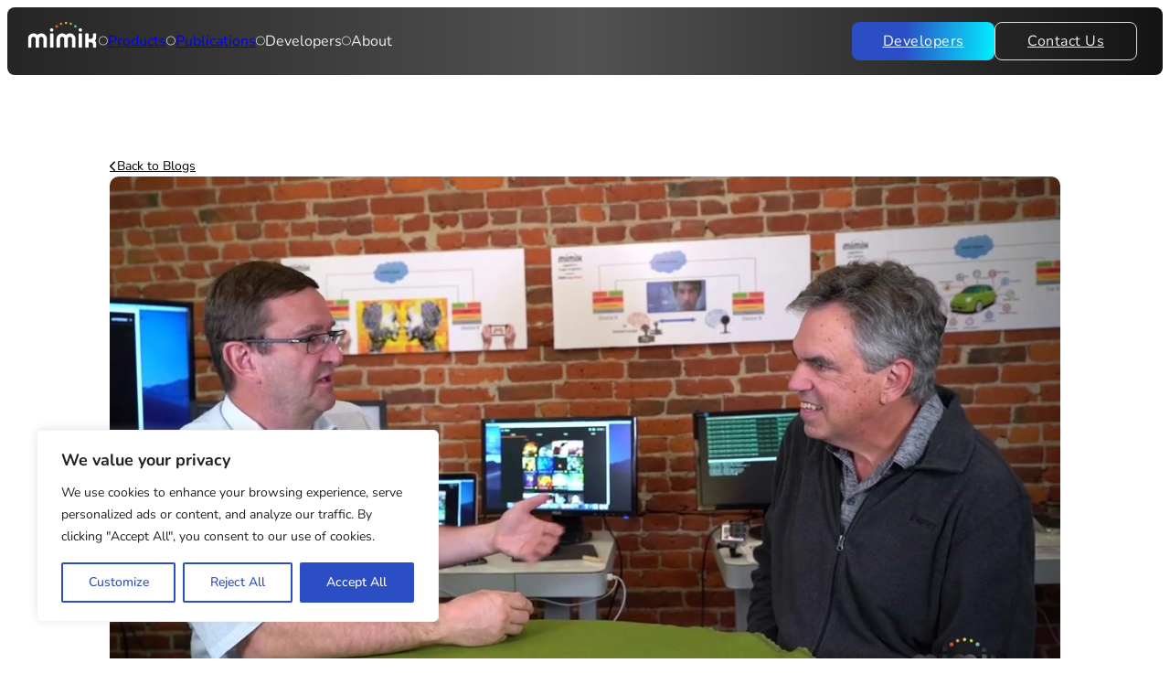

--- FILE ---
content_type: text/html; charset=UTF-8
request_url: https://mimik.com/edgesdk-updating-existing-applications/
body_size: 35983
content:
<!DOCTYPE html>
<html dir="ltr" lang="en-US" prefix="og: https://ogp.me/ns#">
<head>
<meta charset="UTF-8">
<meta name="viewport" content="width=device-width, initial-scale=1">
<title>edgeEngine: Updating existing applications – mimik</title>

		<!-- All in One SEO 4.9.3 - aioseo.com -->
	<meta name="description" content="mimik Chief Technology Officer Michel Burger &amp; Chief Marketing Officer Phil Belanger have a 1-on-1 talk on what developers can look forward to." />
	<meta name="robots" content="max-image-preview:large" />
	<meta name="author" content="Michel Burger"/>
	<link rel="canonical" href="https://mimik.com/edgesdk-updating-existing-applications/" />
	<meta name="generator" content="All in One SEO (AIOSEO) 4.9.3" />
		<meta property="og:locale" content="en_US" />
		<meta property="og:site_name" content="mimik – YOUR ROI FOR AI" />
		<meta property="og:type" content="article" />
		<meta property="og:title" content="edgeEngine: Updating existing applications – mimik" />
		<meta property="og:description" content="mimik Chief Technology Officer Michel Burger &amp; Chief Marketing Officer Phil Belanger have a 1-on-1 talk on what developers can look forward to." />
		<meta property="og:url" content="https://mimik.com/edgesdk-updating-existing-applications/" />
		<meta property="article:published_time" content="2019-07-24T01:51:30+00:00" />
		<meta property="article:modified_time" content="2025-04-15T23:36:29+00:00" />
		<meta name="twitter:card" content="summary_large_image" />
		<meta name="twitter:title" content="edgeEngine: Updating existing applications – mimik" />
		<meta name="twitter:description" content="mimik Chief Technology Officer Michel Burger &amp; Chief Marketing Officer Phil Belanger have a 1-on-1 talk on what developers can look forward to." />
		<script type="application/ld+json" class="aioseo-schema">
			{"@context":"https:\/\/schema.org","@graph":[{"@type":"BlogPosting","@id":"https:\/\/mimik.com\/edgesdk-updating-existing-applications\/#blogposting","name":"edgeEngine: Updating existing applications \u2013 mimik","headline":"edgeEngine: Updating existing applications","author":{"@id":"https:\/\/mimik.com\/author\/michel\/#author"},"publisher":{"@id":"https:\/\/mimik.com\/#organization"},"image":{"@type":"ImageObject","url":"https:\/\/mimik.com\/wp-content\/uploads\/2019\/07\/mimik-FINALLY-released.jpg","width":1280,"height":720,"caption":"edgeEngine: Updating existing applications"},"datePublished":"2019-07-24T08:51:30-07:00","dateModified":"2025-04-15T16:36:29-07:00","inLanguage":"en-US","mainEntityOfPage":{"@id":"https:\/\/mimik.com\/edgesdk-updating-existing-applications\/#webpage"},"isPartOf":{"@id":"https:\/\/mimik.com\/edgesdk-updating-existing-applications\/#webpage"},"articleSection":"Blog"},{"@type":"BreadcrumbList","@id":"https:\/\/mimik.com\/edgesdk-updating-existing-applications\/#breadcrumblist","itemListElement":[{"@type":"ListItem","@id":"https:\/\/mimik.com#listItem","position":1,"name":"Home","item":"https:\/\/mimik.com","nextItem":{"@type":"ListItem","@id":"https:\/\/mimik.com\/category\/blog\/#listItem","name":"Blog"}},{"@type":"ListItem","@id":"https:\/\/mimik.com\/category\/blog\/#listItem","position":2,"name":"Blog","item":"https:\/\/mimik.com\/category\/blog\/","nextItem":{"@type":"ListItem","@id":"https:\/\/mimik.com\/edgesdk-updating-existing-applications\/#listItem","name":"edgeEngine: Updating existing applications"},"previousItem":{"@type":"ListItem","@id":"https:\/\/mimik.com#listItem","name":"Home"}},{"@type":"ListItem","@id":"https:\/\/mimik.com\/edgesdk-updating-existing-applications\/#listItem","position":3,"name":"edgeEngine: Updating existing applications","previousItem":{"@type":"ListItem","@id":"https:\/\/mimik.com\/category\/blog\/#listItem","name":"Blog"}}]},{"@type":"Organization","@id":"https:\/\/mimik.com\/#organization","name":"Mimik","description":"YOUR ROI FOR AI","url":"https:\/\/mimik.com\/"},{"@type":"Person","@id":"https:\/\/mimik.com\/author\/michel\/#author","url":"https:\/\/mimik.com\/author\/michel\/","name":"Michel Burger","image":{"@type":"ImageObject","@id":"https:\/\/mimik.com\/edgesdk-updating-existing-applications\/#authorImage","url":"https:\/\/secure.gravatar.com\/avatar\/a71b09c888de5a4910609aebcbb5c2e04320a36472ecd7709f1a4cd0638e7107?s=96&d=mm&r=g","width":96,"height":96,"caption":"Michel Burger"}},{"@type":"WebPage","@id":"https:\/\/mimik.com\/edgesdk-updating-existing-applications\/#webpage","url":"https:\/\/mimik.com\/edgesdk-updating-existing-applications\/","name":"edgeEngine: Updating existing applications \u2013 mimik","description":"mimik Chief Technology Officer Michel Burger & Chief Marketing Officer Phil Belanger have a 1-on-1 talk on what developers can look forward to.","inLanguage":"en-US","isPartOf":{"@id":"https:\/\/mimik.com\/#website"},"breadcrumb":{"@id":"https:\/\/mimik.com\/edgesdk-updating-existing-applications\/#breadcrumblist"},"author":{"@id":"https:\/\/mimik.com\/author\/michel\/#author"},"creator":{"@id":"https:\/\/mimik.com\/author\/michel\/#author"},"image":{"@type":"ImageObject","url":"https:\/\/mimik.com\/wp-content\/uploads\/2019\/07\/mimik-FINALLY-released.jpg","@id":"https:\/\/mimik.com\/edgesdk-updating-existing-applications\/#mainImage","width":1280,"height":720,"caption":"edgeEngine: Updating existing applications"},"primaryImageOfPage":{"@id":"https:\/\/mimik.com\/edgesdk-updating-existing-applications\/#mainImage"},"datePublished":"2019-07-24T08:51:30-07:00","dateModified":"2025-04-15T16:36:29-07:00"},{"@type":"WebSite","@id":"https:\/\/mimik.com\/#website","url":"https:\/\/mimik.com\/","name":"Mimik","description":"YOUR ROI FOR AI","inLanguage":"en-US","publisher":{"@id":"https:\/\/mimik.com\/#organization"}}]}
		</script>
		<!-- All in One SEO -->

<link rel='dns-prefetch' href='//js-na3.hs-scripts.com' />
<link rel="alternate" type="application/rss+xml" title="mimik &raquo; Feed" href="https://mimik.com/feed/" />
<link rel="alternate" type="application/rss+xml" title="mimik &raquo; Comments Feed" href="https://mimik.com/comments/feed/" />
<link rel="alternate" title="oEmbed (JSON)" type="application/json+oembed" href="https://mimik.com/wp-json/oembed/1.0/embed?url=https%3A%2F%2Fmimik.com%2Fedgesdk-updating-existing-applications%2F" />
<link rel="alternate" title="oEmbed (XML)" type="text/xml+oembed" href="https://mimik.com/wp-json/oembed/1.0/embed?url=https%3A%2F%2Fmimik.com%2Fedgesdk-updating-existing-applications%2F&#038;format=xml" />
<style id='wp-img-auto-sizes-contain-inline-css'>
img:is([sizes=auto i],[sizes^="auto," i]){contain-intrinsic-size:3000px 1500px}
/*# sourceURL=wp-img-auto-sizes-contain-inline-css */
</style>
<style id='wp-block-library-inline-css'>
:root{--wp-block-synced-color:#7a00df;--wp-block-synced-color--rgb:122,0,223;--wp-bound-block-color:var(--wp-block-synced-color);--wp-editor-canvas-background:#ddd;--wp-admin-theme-color:#007cba;--wp-admin-theme-color--rgb:0,124,186;--wp-admin-theme-color-darker-10:#006ba1;--wp-admin-theme-color-darker-10--rgb:0,107,160.5;--wp-admin-theme-color-darker-20:#005a87;--wp-admin-theme-color-darker-20--rgb:0,90,135;--wp-admin-border-width-focus:2px}@media (min-resolution:192dpi){:root{--wp-admin-border-width-focus:1.5px}}.wp-element-button{cursor:pointer}:root .has-very-light-gray-background-color{background-color:#eee}:root .has-very-dark-gray-background-color{background-color:#313131}:root .has-very-light-gray-color{color:#eee}:root .has-very-dark-gray-color{color:#313131}:root .has-vivid-green-cyan-to-vivid-cyan-blue-gradient-background{background:linear-gradient(135deg,#00d084,#0693e3)}:root .has-purple-crush-gradient-background{background:linear-gradient(135deg,#34e2e4,#4721fb 50%,#ab1dfe)}:root .has-hazy-dawn-gradient-background{background:linear-gradient(135deg,#faaca8,#dad0ec)}:root .has-subdued-olive-gradient-background{background:linear-gradient(135deg,#fafae1,#67a671)}:root .has-atomic-cream-gradient-background{background:linear-gradient(135deg,#fdd79a,#004a59)}:root .has-nightshade-gradient-background{background:linear-gradient(135deg,#330968,#31cdcf)}:root .has-midnight-gradient-background{background:linear-gradient(135deg,#020381,#2874fc)}:root{--wp--preset--font-size--normal:16px;--wp--preset--font-size--huge:42px}.has-regular-font-size{font-size:1em}.has-larger-font-size{font-size:2.625em}.has-normal-font-size{font-size:var(--wp--preset--font-size--normal)}.has-huge-font-size{font-size:var(--wp--preset--font-size--huge)}.has-text-align-center{text-align:center}.has-text-align-left{text-align:left}.has-text-align-right{text-align:right}.has-fit-text{white-space:nowrap!important}#end-resizable-editor-section{display:none}.aligncenter{clear:both}.items-justified-left{justify-content:flex-start}.items-justified-center{justify-content:center}.items-justified-right{justify-content:flex-end}.items-justified-space-between{justify-content:space-between}.screen-reader-text{border:0;clip-path:inset(50%);height:1px;margin:-1px;overflow:hidden;padding:0;position:absolute;width:1px;word-wrap:normal!important}.screen-reader-text:focus{background-color:#ddd;clip-path:none;color:#444;display:block;font-size:1em;height:auto;left:5px;line-height:normal;padding:15px 23px 14px;text-decoration:none;top:5px;width:auto;z-index:100000}html :where(.has-border-color){border-style:solid}html :where([style*=border-top-color]){border-top-style:solid}html :where([style*=border-right-color]){border-right-style:solid}html :where([style*=border-bottom-color]){border-bottom-style:solid}html :where([style*=border-left-color]){border-left-style:solid}html :where([style*=border-width]){border-style:solid}html :where([style*=border-top-width]){border-top-style:solid}html :where([style*=border-right-width]){border-right-style:solid}html :where([style*=border-bottom-width]){border-bottom-style:solid}html :where([style*=border-left-width]){border-left-style:solid}html :where(img[class*=wp-image-]){height:auto;max-width:100%}:where(figure){margin:0 0 1em}html :where(.is-position-sticky){--wp-admin--admin-bar--position-offset:var(--wp-admin--admin-bar--height,0px)}@media screen and (max-width:600px){html :where(.is-position-sticky){--wp-admin--admin-bar--position-offset:0px}}

/*# sourceURL=wp-block-library-inline-css */
</style><style id='global-styles-inline-css'>
:root{--wp--preset--aspect-ratio--square: 1;--wp--preset--aspect-ratio--4-3: 4/3;--wp--preset--aspect-ratio--3-4: 3/4;--wp--preset--aspect-ratio--3-2: 3/2;--wp--preset--aspect-ratio--2-3: 2/3;--wp--preset--aspect-ratio--16-9: 16/9;--wp--preset--aspect-ratio--9-16: 9/16;--wp--preset--color--black: #000000;--wp--preset--color--cyan-bluish-gray: #abb8c3;--wp--preset--color--white: #ffffff;--wp--preset--color--pale-pink: #f78da7;--wp--preset--color--vivid-red: #cf2e2e;--wp--preset--color--luminous-vivid-orange: #ff6900;--wp--preset--color--luminous-vivid-amber: #fcb900;--wp--preset--color--light-green-cyan: #7bdcb5;--wp--preset--color--vivid-green-cyan: #00d084;--wp--preset--color--pale-cyan-blue: #8ed1fc;--wp--preset--color--vivid-cyan-blue: #0693e3;--wp--preset--color--vivid-purple: #9b51e0;--wp--preset--gradient--vivid-cyan-blue-to-vivid-purple: linear-gradient(135deg,rgb(6,147,227) 0%,rgb(155,81,224) 100%);--wp--preset--gradient--light-green-cyan-to-vivid-green-cyan: linear-gradient(135deg,rgb(122,220,180) 0%,rgb(0,208,130) 100%);--wp--preset--gradient--luminous-vivid-amber-to-luminous-vivid-orange: linear-gradient(135deg,rgb(252,185,0) 0%,rgb(255,105,0) 100%);--wp--preset--gradient--luminous-vivid-orange-to-vivid-red: linear-gradient(135deg,rgb(255,105,0) 0%,rgb(207,46,46) 100%);--wp--preset--gradient--very-light-gray-to-cyan-bluish-gray: linear-gradient(135deg,rgb(238,238,238) 0%,rgb(169,184,195) 100%);--wp--preset--gradient--cool-to-warm-spectrum: linear-gradient(135deg,rgb(74,234,220) 0%,rgb(151,120,209) 20%,rgb(207,42,186) 40%,rgb(238,44,130) 60%,rgb(251,105,98) 80%,rgb(254,248,76) 100%);--wp--preset--gradient--blush-light-purple: linear-gradient(135deg,rgb(255,206,236) 0%,rgb(152,150,240) 100%);--wp--preset--gradient--blush-bordeaux: linear-gradient(135deg,rgb(254,205,165) 0%,rgb(254,45,45) 50%,rgb(107,0,62) 100%);--wp--preset--gradient--luminous-dusk: linear-gradient(135deg,rgb(255,203,112) 0%,rgb(199,81,192) 50%,rgb(65,88,208) 100%);--wp--preset--gradient--pale-ocean: linear-gradient(135deg,rgb(255,245,203) 0%,rgb(182,227,212) 50%,rgb(51,167,181) 100%);--wp--preset--gradient--electric-grass: linear-gradient(135deg,rgb(202,248,128) 0%,rgb(113,206,126) 100%);--wp--preset--gradient--midnight: linear-gradient(135deg,rgb(2,3,129) 0%,rgb(40,116,252) 100%);--wp--preset--font-size--small: 13px;--wp--preset--font-size--medium: 20px;--wp--preset--font-size--large: 36px;--wp--preset--font-size--x-large: 42px;--wp--preset--spacing--20: 0.44rem;--wp--preset--spacing--30: 0.67rem;--wp--preset--spacing--40: 1rem;--wp--preset--spacing--50: 1.5rem;--wp--preset--spacing--60: 2.25rem;--wp--preset--spacing--70: 3.38rem;--wp--preset--spacing--80: 5.06rem;--wp--preset--shadow--natural: 6px 6px 9px rgba(0, 0, 0, 0.2);--wp--preset--shadow--deep: 12px 12px 50px rgba(0, 0, 0, 0.4);--wp--preset--shadow--sharp: 6px 6px 0px rgba(0, 0, 0, 0.2);--wp--preset--shadow--outlined: 6px 6px 0px -3px rgb(255, 255, 255), 6px 6px rgb(0, 0, 0);--wp--preset--shadow--crisp: 6px 6px 0px rgb(0, 0, 0);}:where(.is-layout-flex){gap: 0.5em;}:where(.is-layout-grid){gap: 0.5em;}body .is-layout-flex{display: flex;}.is-layout-flex{flex-wrap: wrap;align-items: center;}.is-layout-flex > :is(*, div){margin: 0;}body .is-layout-grid{display: grid;}.is-layout-grid > :is(*, div){margin: 0;}:where(.wp-block-columns.is-layout-flex){gap: 2em;}:where(.wp-block-columns.is-layout-grid){gap: 2em;}:where(.wp-block-post-template.is-layout-flex){gap: 1.25em;}:where(.wp-block-post-template.is-layout-grid){gap: 1.25em;}.has-black-color{color: var(--wp--preset--color--black) !important;}.has-cyan-bluish-gray-color{color: var(--wp--preset--color--cyan-bluish-gray) !important;}.has-white-color{color: var(--wp--preset--color--white) !important;}.has-pale-pink-color{color: var(--wp--preset--color--pale-pink) !important;}.has-vivid-red-color{color: var(--wp--preset--color--vivid-red) !important;}.has-luminous-vivid-orange-color{color: var(--wp--preset--color--luminous-vivid-orange) !important;}.has-luminous-vivid-amber-color{color: var(--wp--preset--color--luminous-vivid-amber) !important;}.has-light-green-cyan-color{color: var(--wp--preset--color--light-green-cyan) !important;}.has-vivid-green-cyan-color{color: var(--wp--preset--color--vivid-green-cyan) !important;}.has-pale-cyan-blue-color{color: var(--wp--preset--color--pale-cyan-blue) !important;}.has-vivid-cyan-blue-color{color: var(--wp--preset--color--vivid-cyan-blue) !important;}.has-vivid-purple-color{color: var(--wp--preset--color--vivid-purple) !important;}.has-black-background-color{background-color: var(--wp--preset--color--black) !important;}.has-cyan-bluish-gray-background-color{background-color: var(--wp--preset--color--cyan-bluish-gray) !important;}.has-white-background-color{background-color: var(--wp--preset--color--white) !important;}.has-pale-pink-background-color{background-color: var(--wp--preset--color--pale-pink) !important;}.has-vivid-red-background-color{background-color: var(--wp--preset--color--vivid-red) !important;}.has-luminous-vivid-orange-background-color{background-color: var(--wp--preset--color--luminous-vivid-orange) !important;}.has-luminous-vivid-amber-background-color{background-color: var(--wp--preset--color--luminous-vivid-amber) !important;}.has-light-green-cyan-background-color{background-color: var(--wp--preset--color--light-green-cyan) !important;}.has-vivid-green-cyan-background-color{background-color: var(--wp--preset--color--vivid-green-cyan) !important;}.has-pale-cyan-blue-background-color{background-color: var(--wp--preset--color--pale-cyan-blue) !important;}.has-vivid-cyan-blue-background-color{background-color: var(--wp--preset--color--vivid-cyan-blue) !important;}.has-vivid-purple-background-color{background-color: var(--wp--preset--color--vivid-purple) !important;}.has-black-border-color{border-color: var(--wp--preset--color--black) !important;}.has-cyan-bluish-gray-border-color{border-color: var(--wp--preset--color--cyan-bluish-gray) !important;}.has-white-border-color{border-color: var(--wp--preset--color--white) !important;}.has-pale-pink-border-color{border-color: var(--wp--preset--color--pale-pink) !important;}.has-vivid-red-border-color{border-color: var(--wp--preset--color--vivid-red) !important;}.has-luminous-vivid-orange-border-color{border-color: var(--wp--preset--color--luminous-vivid-orange) !important;}.has-luminous-vivid-amber-border-color{border-color: var(--wp--preset--color--luminous-vivid-amber) !important;}.has-light-green-cyan-border-color{border-color: var(--wp--preset--color--light-green-cyan) !important;}.has-vivid-green-cyan-border-color{border-color: var(--wp--preset--color--vivid-green-cyan) !important;}.has-pale-cyan-blue-border-color{border-color: var(--wp--preset--color--pale-cyan-blue) !important;}.has-vivid-cyan-blue-border-color{border-color: var(--wp--preset--color--vivid-cyan-blue) !important;}.has-vivid-purple-border-color{border-color: var(--wp--preset--color--vivid-purple) !important;}.has-vivid-cyan-blue-to-vivid-purple-gradient-background{background: var(--wp--preset--gradient--vivid-cyan-blue-to-vivid-purple) !important;}.has-light-green-cyan-to-vivid-green-cyan-gradient-background{background: var(--wp--preset--gradient--light-green-cyan-to-vivid-green-cyan) !important;}.has-luminous-vivid-amber-to-luminous-vivid-orange-gradient-background{background: var(--wp--preset--gradient--luminous-vivid-amber-to-luminous-vivid-orange) !important;}.has-luminous-vivid-orange-to-vivid-red-gradient-background{background: var(--wp--preset--gradient--luminous-vivid-orange-to-vivid-red) !important;}.has-very-light-gray-to-cyan-bluish-gray-gradient-background{background: var(--wp--preset--gradient--very-light-gray-to-cyan-bluish-gray) !important;}.has-cool-to-warm-spectrum-gradient-background{background: var(--wp--preset--gradient--cool-to-warm-spectrum) !important;}.has-blush-light-purple-gradient-background{background: var(--wp--preset--gradient--blush-light-purple) !important;}.has-blush-bordeaux-gradient-background{background: var(--wp--preset--gradient--blush-bordeaux) !important;}.has-luminous-dusk-gradient-background{background: var(--wp--preset--gradient--luminous-dusk) !important;}.has-pale-ocean-gradient-background{background: var(--wp--preset--gradient--pale-ocean) !important;}.has-electric-grass-gradient-background{background: var(--wp--preset--gradient--electric-grass) !important;}.has-midnight-gradient-background{background: var(--wp--preset--gradient--midnight) !important;}.has-small-font-size{font-size: var(--wp--preset--font-size--small) !important;}.has-medium-font-size{font-size: var(--wp--preset--font-size--medium) !important;}.has-large-font-size{font-size: var(--wp--preset--font-size--large) !important;}.has-x-large-font-size{font-size: var(--wp--preset--font-size--x-large) !important;}
/*# sourceURL=global-styles-inline-css */
</style>

<style id='classic-theme-styles-inline-css'>
/*! This file is auto-generated */
.wp-block-button__link{color:#fff;background-color:#32373c;border-radius:9999px;box-shadow:none;text-decoration:none;padding:calc(.667em + 2px) calc(1.333em + 2px);font-size:1.125em}.wp-block-file__button{background:#32373c;color:#fff;text-decoration:none}
/*# sourceURL=/wp-includes/css/classic-themes.min.css */
</style>
<link rel='stylesheet' id='awsm-jobs-general-css' href='https://mimik.com/wp-content/plugins/wp-job-openings/assets/css/general.min.css?ver=3.5.4' media='all' />
<link rel='stylesheet' id='awsm-jobs-style-css' href='https://mimik.com/wp-content/plugins/wp-job-openings/assets/css/style.min.css?ver=3.5.4' media='all' />
<link rel='stylesheet' id='bricks-frontend-css' href='https://mimik.com/wp-content/themes/bricks/assets/css/frontend.min.css?ver=1746036224' media='all' />
<style id='bricks-frontend-inline-css'>
@font-face{font-family:"Nunito";font-weight:200;font-display:swap;src:url(https://mimik.com/wp-content/uploads/2025/04/Nunito-ExtraLight.woff2) format("woff2");}@font-face{font-family:"Nunito";font-weight:300;font-display:swap;src:url(https://mimik.com/wp-content/uploads/2025/04/Nunito-Light.woff2) format("woff2");}@font-face{font-family:"Nunito";font-weight:400;font-display:swap;src:url(https://mimik.com/wp-content/uploads/2025/04/Nunito-Regular.woff2) format("woff2");}@font-face{font-family:"Nunito";font-weight:500;font-display:swap;src:url(https://mimik.com/wp-content/uploads/2025/04/Nunito-Medium.woff2) format("woff2");}@font-face{font-family:"Nunito";font-weight:600;font-display:swap;src:url(https://mimik.com/wp-content/uploads/2025/04/Nunito-SemiBold.woff2) format("woff2");}@font-face{font-family:"Nunito";font-weight:700;font-display:swap;src:url(https://mimik.com/wp-content/uploads/2025/04/Nunito-Bold.woff2) format("woff2");}@font-face{font-family:"Nunito";font-weight:400;font-style:italic;font-display:swap;src:url(https://mimik.com/wp-content/uploads/2025/04/Nunito-Italic.woff2) format("woff2");}@font-face{font-family:"Nunito";font-weight:200;font-style:italic;font-display:swap;src:url(https://mimik.com/wp-content/uploads/2025/04/Nunito-ExtraLightItalic.woff2) format("woff2");}@font-face{font-family:"Nunito";font-weight:300;font-style:italic;font-display:swap;src:url(https://mimik.com/wp-content/uploads/2025/04/Nunito-LightItalic.woff2) format("woff2");}@font-face{font-family:"Nunito";font-weight:500;font-style:italic;font-display:swap;src:url(https://mimik.com/wp-content/uploads/2025/04/Nunito-MediumItalic-1.woff2) format("woff2");}@font-face{font-family:"Nunito";font-weight:600;font-style:italic;font-display:swap;src:url(https://mimik.com/wp-content/uploads/2025/04/Nunito-SemiBoldItalic.woff2) format("woff2");}@font-face{font-family:"Nunito";font-weight:700;font-style:italic;font-display:swap;src:url(https://mimik.com/wp-content/uploads/2025/04/Nunito-BoldItalic.woff2) format("woff2");}

/*# sourceURL=bricks-frontend-inline-css */
</style>
<link rel='stylesheet' id='bricks-child-css' href='https://mimik.com/wp-content/themes/bricks-child/style.css?ver=1687158087' media='all' />
<link rel='stylesheet' id='bricks-font-awesome-6-css' href='https://mimik.com/wp-content/themes/bricks/assets/css/libs/font-awesome-6.min.css?ver=1710789719' media='all' />
<link rel='stylesheet' id='bricks-ionicons-css' href='https://mimik.com/wp-content/themes/bricks/assets/css/libs/ionicons.min.css?ver=1710789719' media='all' />
<style id='bricks-frontend-inline-inline-css'>
html {scroll-behavior: smooth}
/* COLOR VARS */
:root {
--bricks-color-a16703: #f5f5f5;
--bricks-color-d28cd3: #e0e0e0;
--bricks-color-a19d4c: #9e9e9e;
--bricks-color-e8f000: #616161;
--bricks-color-ec7bef: #424242;
--bricks-color-c4ca72: #212121;
--bricks-color-83befc: #ffeb3b;
--bricks-color-29ff94: #ffc107;
--bricks-color-2be1d8: #ff9800;
--bricks-color-ef254e: #ff5722;
--bricks-color-1832a9: #f44336;
--bricks-color-c0ba40: #9c27b0;
--bricks-color-5af0c5: #2196f3;
--bricks-color-5f4522: #03a9f4;
--bricks-color-85aa0c: #81D4FA;
--bricks-color-c404c1: #4caf50;
--bricks-color-5671c0: #8bc34a;
--bricks-color-8ee0ea: #cddc39;
--primary: #00bbc5;
--light-text: #efeff0;
--grey-text: #afb1b6;
--purple: #382a53;
--golden: #ce9341;
--charcoal: #19191b;
--dark-bg: #1c1225;
--black: #000000;
--dark-purple: #18042a;
--bricks-color-roozbb: #0063c7;
--bricks-color-hncmda: #404040;
--bricks-color-jlglix: rgba(239, 239, 240, 0.59);
--bricks-color-lkmujf: #ffffff;
--bricks-color-kiinun: #404040;
--bricks-color-wxqprv: #001766;
--bricks-color-msybgu: #ffffff;
}

/* THEME STYLE CSS */

/* BREAKPOINT: Desktop (BASE) */
 body {font-family: "Nunito"; font-size: 1.8rem; color: var(--grey-text)}
 h1 {font-size: 40px; font-weight: 700; line-height: 1.2; letter-spacing: 0.7px}
 h2 {font-size: 40px; font-weight: 600; color: var(--light-text)}
 h3 {font-size: 32px; font-weight: 400; color: var(--light-text)}
 h4 {font-size: 2.2rem}
 .brxe-section {padding-top: 6rem; padding-bottom: 6rem}
 .brxe-container {padding-top: 2rem; padding-right: 2rem; padding-bottom: 2rem; padding-left: 2rem; align-items: center; flex-direction: column; width: 1180px}
 .woocommerce main.site-main {width: 1180px}
 #brx-content.wordpress {width: 1180px}
 .bricks-button {padding-top: 1.2rem; padding-right: 2.6rem; padding-bottom: 1.2rem; padding-left: 2.6rem; text-transform: capitalize}
 :where(.brxe-accordion .accordion-content-wrapper) a,  :where(.brxe-icon-box .content) a,  :where(.brxe-list) a,  :where(.brxe-post-content) a:not(.bricks-button),  :where(.brxe-posts .dynamic p) a,  :where(.brxe-shortcode) a,  :where(.brxe-tabs .tab-content) a,  :where(.brxe-team-members) .description a,  :where(.brxe-testimonials) .testimonial-content-wrapper a,  :where(.brxe-text) a,  :where(a.brxe-text),  :where(.brxe-text-basic) a,  :where(a.brxe-text-basic),  :where(.brxe-post-comments) .comment-content a {color: var(--golden)}
 html {background-color: #ffffff}
 body {background: none}
:root .bricks-color-primary {color: rgb(0, 0, 0)}
:root .bricks-background-primary {background-color: rgb(0, 0, 0)}
:root .bricks-color-light {color: var(--bricks-color-lkmujf)}
:root .bricks-background-light {background-color: var(--bricks-color-lkmujf)}

/* BREAKPOINT: Tablet portrait */
@media (max-width: 991px) {
 h1 {font-size: 5.5rem}
 h2 {font-size: 4rem}
 h3 {font-size: 3.5rem}
 h4 {font-size: 2rem}
 body {font-size: 1.6rem}
}
/* BREAKPOINT: Mobile landscape */
@media (max-width: 767px) {
 h1 {font-size: 5rem}
 h2 {font-size: 4rem}
 h3 {font-size: 3rem}
 .bricks-button {padding-top: 0.8rem; padding-right: 1.6rem; padding-bottom: 0.8rem; padding-left: 1.6rem}
}
/* BREAKPOINT: Mobile portrait */
@media (max-width: 478px) {
 h1 {font-size: 3.6rem}
 h2 {font-size: 3.2rem}
 h3 {font-size: 2.6rem}
 body {font-size: 1.6rem}
 .brxe-section {padding-top: 3rem; padding-bottom: 3rem}
 .bricks-button {padding-top: 0.8rem; padding-right: 1.6rem; padding-bottom: 0.8rem; padding-left: 1.6rem}
 :root .bricks-button[class*="primary"] {font-size: 1.6rem}
 :root .bricks-button[class*="secondary"] {font-size: 1.6rem}
}
/* GLOBAL CLASSES CSS */

/* BREAKPOINT: Desktop (BASE) */
.header__section {padding-top: 2rem; padding-bottom: 0; z-index: 11; position: absolute; top: 0px}

/* BREAKPOINT: Mobile portrait */
@media (max-width: 478px) {
.header__section {padding-top: 0; padding-bottom: 0}
}

/* BREAKPOINT: Desktop (BASE) */
.header__container {flex-direction: row; justify-content: space-between; align-items: center; z-index: 11; padding-top: 0; padding-bottom: 0; position: relative; min-height: 7.4rem; background-image: linear-gradient(90deg, #252525, #525252, #131313); width: 1350px; border-radius: 8px}

/* BREAKPOINT: large-desctop */
@media (min-width: 1600px) {
.header__container {width: 1280px; margin-right: auto; margin-left: auto}
}

/* BREAKPOINT: Desktop (BASE) */
.menu-level .menu-dropdown .brx-submenu-toggle button i { transition: color 0.3s ease;} .menu-level .menu-dropdown .brx-submenu-toggle button { transition: background 0.3s ease; width: 10px; height: 10px; border-radius: 50%;} .menu-level .menu-dropdown .brx-submenu-toggle:hover button { background: rgb(5, 212, 249);} .menu-level .menu-dropdown .brx-submenu-toggle:hover button i { color: rgb(5, 212, 249);} .menu-level .menu-dropdown .brx-submenu-toggle span,.menu-level .menu-dropdown .brx-submenu-toggle a { transition: text-shadow 0.3s ease, transform 0.1s ease;} .menu-level .menu-dropdown .brx-submenu-toggle:hover span,.menu-level .menu-dropdown .brx-submenu-toggle:hover a { text-shadow: 0px 0px 5px rgba(255, 255, 255, 0.5);}


/* BREAKPOINT: Desktop (BASE) */
.menu-dropdown .brx-submenu-toggle button {font-size: 1.2rem}
.menu-dropdown {font-size: 1.6rem; color: var(--light-text); padding-top: 1.5rem; padding-bottom: 1.5rem}

/* BREAKPOINT: Tablet portrait */
@media (max-width: 991px) {
.menu-dropdown {padding-top: 5px; padding-right: 15px; padding-bottom: 5px; padding-left: 15px; color: var(--bricks-color-lkmujf); font-weight: 400; font-size: 1.7rem; margin-bottom: 0; width: 100%}
.menu-dropdown .brx-dropdown-content > li > a {justify-content: space-between; width: 100%}
.menu-dropdown .brx-submenu-toggle {justify-content: space-between}
/* CUSTOM CSS */
.brxe-nav-nested.brx-open .brx-submenu-toggle {
    justify-content: space-between!important;
}


li.brxe-dropdown.active .brx-submenu-toggle button i {
  transform: rotate(90deg);
  transition: transform 0.3s ease;
}


li.brxe-dropdown .brx-submenu-toggle button i {
  transition: transform 0.3s ease;
}
}
/* BREAKPOINT: Mobile landscape */
@media (max-width: 767px) {
.menu-dropdown {padding-top: 0; padding-bottom: 0}
}
/* BREAKPOINT: Mobile portrait */
@media (max-width: 478px) {
.menu-dropdown .brx-dropdown-content {color: var(--bricks-color-lkmujf)}
.menu-dropdown {color: var(--light-text); text-transform: capitalize; font-size: 1.8rem}
}

/* BREAKPOINT: Desktop (BASE) */
.menu-dropdown .icon > i {font-size: 1.2rem}
.menu-dropdown .icon > svg {width: 1.2rem; height: 1.2rem}
.menu-dropdown {font-size: 1.6rem; color: var(--light-text); padding-top: 1.5rem; padding-bottom: 1.5rem}

/* BREAKPOINT: Tablet portrait */
@media (max-width: 991px) {
.menu-dropdown {padding-top: 5px; padding-right: 15px; padding-bottom: 5px; padding-left: 15px; color: var(--bricks-color-lkmujf); font-weight: 400; font-size: 1.7rem; margin-bottom: 0; width: 100%}
/* CUSTOM CSS */
.brxe-nav-nested.brx-open .brx-submenu-toggle {
    justify-content: space-between!important;
}


li.brxe-dropdown.active .brx-submenu-toggle button i {
  transform: rotate(90deg);
  transition: transform 0.3s ease;
}


li.brxe-dropdown .brx-submenu-toggle button i {
  transition: transform 0.3s ease;
}
}
/* BREAKPOINT: Mobile landscape */
@media (max-width: 767px) {
.menu-dropdown {padding-top: 0; padding-bottom: 0}
}
/* BREAKPOINT: Mobile portrait */
@media (max-width: 478px) {
.menu-dropdown {color: var(--light-text); text-transform: capitalize; font-size: 1.8rem}
}

/* BREAKPOINT: Desktop (BASE) */
.mega-menu__wrapper {padding-top: 3rem; padding-right: 3rem; padding-bottom: 3rem; padding-left: 3rem; column-gap: 1rem; row-gap: 1rem; left: 0!important; border-radius: 0 0 20px 20px; display: flex; margin-top: 8px; margin-right: 1px; align-self: stretch !important; width: 100%}
.mega-menu__wrapper { background: linear-gradient(90deg, rgba(70, 38, 142, 0.10) 0%, rgba(204, 158, 255, 0.10) 100%), linear-gradient(90deg, rgba(63, 64, 65, 0.70) 0%, rgba(113, 114, 116, 0.70) 100%); backdrop-filter: blur(32px); min-width: 20px;!important}

/* BREAKPOINT: Tablet portrait */
@media (max-width: 991px) {
/* CUSTOM CSS */
.brxe-nav-nested.brx-open
.brx-has-megamenu
.brx-dropdown-content {
    background: none!important;
}

}
/* BREAKPOINT: Mobile landscape */
@media (max-width: 767px) {
.mega-menu__wrapper {justify-content: flex-start; align-self: flex-start !important}
}

/* BREAKPOINT: Desktop (BASE) */
.mega-menu__block {flex-direction: row; justify-content: space-between; align-items: flex-end; padding-top: 0; padding-right: 12px; padding-bottom: 0; padding-left: 12px; border: 1px solid rgba(239, 239, 240, 0); border-radius: 8px; position: relative; min-height: 16px; width: 31.60%}

/* BREAKPOINT: Mobile landscape */
@media (max-width: 767px) {
.mega-menu__block {max-width: 30rem}
}

/* BREAKPOINT: Desktop (BASE) */
.mega-menu-sub-menu .icon > i {font-size: 14px}
.mega-menu-sub-menu .icon > svg {width: 14px; height: 14px}
.mega-menu-sub-menu .icon {color: var(--light-text); fill: var(--light-text)}
.mega-menu-sub-menu {color: var(--light-text); text-transform: capitalize; text-align: center; font-size: 16px; flex-direction: row-reverse}

/* BREAKPOINT: Tablet portrait */
@media (max-width: 991px) {
.mega-menu-sub-menu {color: var(--grey-text); font-size: 1.8rem; text-align: left; flex-direction: row-reverse; flex-direction: row}
.mega-menu-sub-menu .icon {color: var(--grey-text); fill: var(--grey-text)}
}
/* BREAKPOINT: Mobile landscape */
@media (max-width: 767px) {
.mega-menu-sub-menu .icon > i {font-size: 12px}
.mega-menu-sub-menu .icon > svg {width: 12px; height: 12px}
}

/* BREAKPOINT: Desktop (BASE) */
.nested-menu-links-container a { transition: text-shadow 0.3s ease, transform 0.1s ease;} .nested-menu-links-container a:hover { text-shadow: 0px 0px 5px rgba(255, 255, 255, 0.5);}


/* BREAKPOINT: Desktop (BASE) */
.header-button__div {display: flex; column-gap: 2rem; align-items: center}


/* BREAKPOINT: Desktop (BASE) */
.mobile-mega-menu__wrapper {padding-top: 1.5rem; padding-right: 1.5rem; padding-bottom: 0; padding-left: 1.5rem; min-width: 100%!important; left: 0!important; display: flex; flex-wrap: wrap; flex-direction: row; justify-content: flex-start; background-color: #1c1225; row-gap: 1.5px; column-gap: 1.5px}

/* BREAKPOINT: Tablet portrait */
@media (max-width: 991px) {
.mobile-mega-menu__wrapper {align-self: flex-start !important; justify-content: flex-start; align-items: flex-start; padding-top: 1rem; padding-right: 0; padding-bottom: 1rem; padding-left: 0; column-gap: 1px; row-gap: 0px}
}
/* BREAKPOINT: Mobile landscape */
@media (max-width: 767px) {
.mobile-mega-menu__wrapper {align-items: flex-start; justify-content: flex-start; align-self: flex-start !important; flex-direction: column}
}
/* BREAKPOINT: Mobile portrait */
@media (max-width: 478px) {
.mobile-mega-menu__wrapper {row-gap: 1rem; background-color: var(--black)}
}

/* BREAKPOINT: Desktop (BASE) */
.menu-subtitle {font-size: 14px}

/* BREAKPOINT: Tablet portrait */
@media (max-width: 991px) {
.menu-subtitle {text-transform: uppercase; color: rgba(255, 255, 255, 0.7); font-weight: 600; font-size: 12px}
}

/* BREAKPOINT: Desktop (BASE) */
.text-hover { color: white; transition: text-shadow 0.3s ease, transform 0.1s ease; cursor: pointer;} .text-hover:hover { text-shadow: 0px 0px 5px rgba(255, 255, 255, 0.7);} .text-hover:active { transform: scale(0.98); text-shadow: 0px 0px 8px rgba(255, 255, 255, 0.9);}


/* BREAKPOINT: Desktop (BASE) */
.gradient-button {font-size: 16px; height: 52px; width: 242px}
.gradient-button:hover {transition: 1s}
.gradient-button { position: relative; border-radius: 8px; color: white; z-index: 1; overflow: hidden; cursor: pointer;} .gradient-button:before { content: ''; position: absolute; top: 0; left: 0; width: 100%; height: 100%; background: linear-gradient(94deg, #2C4EC5 36.84%, #00F0FF 100%); z-index: -1; transition: opacity 0.3s ease;} .gradient-button:after { content: ''; position: absolute; top: 0; left: 0; width: 100%; height: 100%; background: linear-gradient(94deg, #112F94 36.84%, #2AE2EE 100%); z-index: -2; opacity: 0; transition: opacity 0.3s ease;} .gradient-button:hover:before { opacity: 0;} .gradient-button:hover:after { opacity: 1;} .gradient-button:hover { /* font-weight: 600; transition: font-weight 0s;*/} .gradient-button:active { outline: none!important;} .gradient-button:active { transform: scale(0.98); transition: transform 0.1s ease;} .gradient-button:focus { outline: none!important;} .gradient-button:focus-visible { box-shadow: 0 0 0 1px rgba(0, 255, 255, 0.2);}

/* BREAKPOINT: Tablet portrait */
@media (max-width: 991px) {
.gradient-button {margin-left: 0}
}
/* BREAKPOINT: Mobile portrait */
@media (max-width: 478px) {
.gradient-button {margin-top: auto}
}

/* BREAKPOINT: Desktop (BASE) */
.secondary-gradient-button {color: #efeff0; font-size: 16px; border-radius: 8px}
.secondary-gradient-button i {font-size: 14px}
.secondary-gradient-button { position: relative; border: 1.2px solid #FFF; background-color: transparent!important; transition: box-shadow 0.3s ease, border-color 0.3s ease; overflow: hidden; z-index: 1; border-radius: 8px;} .secondary-gradient-button::before { content: ''; position: absolute; top: 0; left: 0; width: 100%; height: 100%; background: linear-gradient(93.65deg, rgba(19, 42, 101, 0.7) 2.49%, rgba(35, 57, 137, 0.343) 50.31%, rgba(19, 42, 101, 0.28) 100%); opacity: 0; transition: opacity 0.3s ease; z-index: -1; border-radius: 8px;} .secondary-gradient-button:hover { box-shadow: 0px 2px 4px 0px rgba(34, 53, 119, 0.94); border-color: #254BB3!important;} .secondary-gradient-button:hover::before { opacity: 1;} .secondary-gradient-button:active { outline: none;} .secondary-gradient-button:active { transform: scale(0.98); transition: transform 0.1s ease;} .secondary-gradient-button:focus { outline: none!important;} .secondary-gradient-button:focus-visible { box-shadow: 0 0 0 1px rgba(0, 255, 255, 0.2);}


/* BREAKPOINT: Desktop (BASE) */
.single-blog-hero__container {max-width: 108rem; align-items: center; row-gap: 7rem}

/* BREAKPOINT: Tablet portrait */
@media (max-width: 991px) {
.single-blog-hero__container {max-width: 100%}
}

/* BREAKPOINT: Desktop (BASE) */
.single-blog-heading__block {align-items: center; max-width: 108rem; row-gap: 2rem}

/* BREAKPOINT: Tablet portrait */
@media (max-width: 991px) {
.single-blog-heading__block {max-width: 100%}
}

/* BREAKPOINT: Desktop (BASE) */
.black-text-hover { color: black; transition: text-shadow 0.3s ease, transform 0.1s ease; cursor: pointer;} .black-text-hover:hover { text-shadow: 0px 0px 5px rgba(0, 0, 0, 0.4);} .black-text-hover:active { transform: scale(0.995); text-shadow: 0px 0px 8px rgba(0, 0, 0, 0.6);}


/* BREAKPOINT: Desktop (BASE) */
.single-blog__heading {text-transform: capitalize; font-size: 4.5rem; text-align: center; line-height: 1.2; color: var(--light-text)}

/* BREAKPOINT: Mobile landscape */
@media (max-width: 767px) {
.single-blog__heading {font-size: 4rem}
}
/* BREAKPOINT: Mobile portrait */
@media (max-width: 478px) {
.single-blog__heading {font-size: 3rem}
}

/* BREAKPOINT: Desktop (BASE) */
.ai-center {align-items: center; row-gap: 1rem}

/* BREAKPOINT: Mobile portrait */
@media (max-width: 478px) {
.ai-center {width: 100%; align-items: center}
}

/* BREAKPOINT: Desktop (BASE) */
.archives li {border-radius: 20px; box-shadow: 0 0 0 - transparent; padding-top: 0; padding-right: 0; padding-bottom: 0; padding-left: 0; color: var(--bricks-color-kiinun)}
.archives {grid-template-columns: repeat(3, 1fr); grid-auto-flow: unset}
.archives img {height: 20rem}
/****************** gradient background ************.archives ul li *****/.archives ul li .bricks-layout-inner{ height: 100%;	background: linear-gradient(to right, rgba(255, 255, 255, 0.7), rgba(255, 255, 255, 1))!important;} .bricks-layout-item {  border-radius: 20px!important;  box-shadow: 0 1px 4px rgba(0, 0, 0, 0.05);}/*************** text and date *****************/.archives div.dynamic{	width: 100%;}/********************** text/category on bottom left ************/ .archives .text{	color: black;} .archives .category{	color: black; text-transform: capitalize;}/******************* bottom text and date ******************/.archives .wrapper{	display: flex; flex-direction: row; justify-content: space-between; align-items: center;} .archives .post-date .dynamic{	color: black;} .archives .dynamic a{	color: black;} .archives .image{	border-radius: 8px 8px 0px 0px;} .archives ul{ height: 100%;	grid-auto-rows: 1fr;}/************ pagination ************/.archives .bricks-pagination{	margin-top: 5rem;} .archives .content-wrapper {  padding: 10px;} .page-numbers {  color: black!important;} .bricks-pagination ul .page-numbers.current {  color: black ;  background: rgba(0, 0, 0 , 0.2)!important;}

/* BREAKPOINT: Tablet portrait */
@media (max-width: 991px) {
.archives {grid-template-columns: repeat(2, 1fr); grid-auto-flow: unset}
}
/* BREAKPOINT: Mobile portrait */
@media (max-width: 478px) {
.archives {grid-template-columns: repeat(1, 1fr); grid-auto-flow: unset}
}

/* BREAKPOINT: Desktop (BASE) */
.folow-icon { width: 32px; height: 32px; border-radius: 50%; transition: transform 0.1s ease, box-shadow 0.3s ease;} .folow-icon { transition: box-shadow 0.3s ease;} .folow-icon:hover { transform: scale(0.98); box-shadow: 0 0 5px rgba(255, 255, 255, 0.7);} .folow-icon:active { transform: scale(0.95); box-shadow: 0 0 8px rgba(255, 255, 255, 0.9);} .folow-icon:hover { box-shadow: 0 0 5px rgba(255, 255, 255, 0.7);} .folow-icon:active { box-shadow: 0 0 8px rgba(255, 255, 255, 0.9);}


/* GLOBAL CSS */
/************ blog hover effects ***************/
.bricks-layout-inner{
   transition: 0.3s;
}

.bricks-layout-inner:hover{
   transform: scale(1.01);
   box-shadow: 0px 30px 30px 10px rgba(0,0,0,0.1);
}

.brxe-posts {
overflow: visible;
}

.lowercase{
text-transform: none;
}
body {
  background-color: #ffffff; 
}
/* PAGE CSS (ID: 1280, 7, 1681, 81629) */

/* BREAKPOINT: Desktop (BASE) */
 html {background-color: #ffffff}
 body {background: none}
.hbspt-form{
  position: relative;
	padding: 3rem;
  z-index: 99!important;
}

.hbspt-form:after{
	position: absolute;
  content: '';
  top: 0;
  left: 0;
  right: 0;
  bottom: 0;
  background-image: linear-gradient(rgba(255, 255, 255, 0.58), rgba(255, 255, 255, 0.52));
  border-radius: 8px;
  opacity: 0.12;
  z-index: -1;
}


/* BREAKPOINT: Desktop (BASE) */
 html {background-color: var(--bricks-color-lkmujf)}
 body {background: none}


/* HEADER CSS (ID: 7) */

/* BREAKPOINT: Desktop (BASE) */
#brxe-vutjfo {margin-top: auto; margin-bottom: auto; padding-bottom: 14px}
#brxe-vutjfo .bricks-site-logo {height: 40px; width: 80px}


/* BREAKPOINT: Desktop (BASE) */
#brxe-eahkia {font-size: 12px; font-weight: 600; color: var(--primary); text-transform: uppercase}


/* BREAKPOINT: Desktop (BASE) */
#brxe-qgggzd {text-transform: none; text-align: left}


/* BREAKPOINT: Desktop (BASE) */
#brxe-wyhifi {align-self: stretch !important; width: 100%}


/* BREAKPOINT: Desktop (BASE) */
#brxe-ndkyva {text-transform: none; text-align: left}


/* BREAKPOINT: Desktop (BASE) */
#brxe-keidbu {align-self: stretch !important; width: 100%}


/* BREAKPOINT: Desktop (BASE) */
#brxe-sksmir {text-transform: none}


/* BREAKPOINT: Desktop (BASE) */
#brxe-kjzusw {align-self: stretch !important; width: 100%}


/* BREAKPOINT: Desktop (BASE) */
#brxe-bhcgbw {flex-direction: column; row-gap: 16px; display: flex}


/* BREAKPOINT: Desktop (BASE) */
#brxe-ooxmtt {flex-direction: row; column-gap: 54px; display: none}


/* BREAKPOINT: Desktop (BASE) */
#brxe-jjiknk {position: static; text-transform: none}
#brxe-jjiknk .brx-submenu-toggle {flex-direction: row-reverse}


/* BREAKPOINT: Desktop (BASE) */
#brxe-zyxogi {font-size: 12px; font-weight: 600; color: var(--primary); text-transform: uppercase}
#brxe-zyxogi {display: flex;height: 21px;align-items: center;gap: 10px;flex-shrink: 0;align-self: stretch; }


/* BREAKPOINT: Desktop (BASE) */
#brxe-bwvmpl {text-transform: none}
#brxe-bwvmpl {display: flex;max-height: 52px;padding: 4px 0px;align-items: center;gap: 8px;align-self: stretch; border-radius: 8px;}


/* BREAKPOINT: Desktop (BASE) */
#brxe-waiixt {display: flex;flex-direction: column;align-items: flex-start;gap: 10px; }


/* BREAKPOINT: Desktop (BASE) */
#brxe-eddnux {text-transform: none}
#brxe-eddnux {display: flex;max-height: 52px;padding: 4px 0px;align-items: center;gap: 8px;align-self: stretch; border-radius: 8px;}


/* BREAKPOINT: Desktop (BASE) */
#brxe-sycabo {display: flex;flex-direction: column;align-items: flex-start;gap: 10px; }


/* BREAKPOINT: Desktop (BASE) */
#brxe-essxth {flex-direction: row; justify-content: flex-start; align-self: center !important; align-items: center}
#brxe-essxth {display: flex;flex-direction: column;align-items: flex-start;gap: 4px;align-self: stretch;}


/* BREAKPOINT: Desktop (BASE) */
#brxe-diqkik {display: flex;width: 266.071px;height: 151.836px;padding: 16px 10px 10px 32px;flex-direction: column;align-items: flex-start;gap: 12px;flex-shrink: 0;}


/* BREAKPOINT: Desktop (BASE) */
#brxe-sqypuv {width: 412px;height: 150.583px;flex-shrink: 0;border-radius: 8px;border: 1px solid #424242;background: linear-gradient(90deg, rgba(28, 28, 28, 0.70) 0%, rgba(82, 82, 82, 0.70) 100%);backdrop-filter: blur(17px);  display: flex;flex-direction: column;align-items: flex-start;gap: 12px;margin-top: 12px;}


/* BREAKPOINT: Desktop (BASE) */
#brxe-uvoqzr {position: static; text-transform: none}
#brxe-uvoqzr .brx-submenu-toggle {flex-direction: row-reverse}


/* BREAKPOINT: Desktop (BASE) */
#brxe-bubski {font-size: 12px; font-weight: 600; color: var(--primary); text-transform: uppercase}
#brxe-bubski {display: flex;height: 21px;align-items: center;gap: 10px;flex-shrink: 0;align-self: stretch; }


/* BREAKPOINT: Desktop (BASE) */
#brxe-hkfmnc {text-transform: none}
#brxe-hkfmnc {display: flex;max-height: 52px;padding: 4px 0px;align-items: center;gap: 8px;align-self: stretch; border-radius: 8px;}


/* BREAKPOINT: Desktop (BASE) */
#brxe-gsmnbl {display: flex;flex-direction: column;align-items: flex-start;gap: 10px; }


/* BREAKPOINT: Desktop (BASE) */
#brxe-mkjbpb {text-transform: none}
#brxe-mkjbpb {display: flex;max-height: 52px;padding: 4px 0px;align-items: center;gap: 8px;align-self: stretch; border-radius: 8px;}


/* BREAKPOINT: Desktop (BASE) */
#brxe-qsituh {display: flex;flex-direction: column;align-items: flex-start;gap: 10px; }


/* BREAKPOINT: Desktop (BASE) */
#brxe-dvbzfs {flex-direction: row; justify-content: flex-start; align-items: center}
#brxe-dvbzfs {display: flex;flex-direction: column;align-items: flex-start;gap: 4px;align-self: stretch;}


/* BREAKPOINT: Desktop (BASE) */
#brxe-uamdxr {display: flex;width: 211.011px;height: 221.98px;padding: 16px 10px 10px 32px;flex-direction: column;align-items: flex-start;gap: 12px;flex-shrink: 0;}


/* BREAKPOINT: Desktop (BASE) */
#brxe-gyxujc {width: 100px; max-width: 100px; min-width: 100px; border-top: 0 solid #989898; border-right: 1px solid #989898; border-bottom: 0 solid #989898; border-left: 0 solid #989898; height: 287px}


/* BREAKPOINT: Desktop (BASE) */
#brxe-vfrajj {font-size: 12px; font-weight: 600; color: var(--primary); text-transform: uppercase}
#brxe-vfrajj {display: flex;height: 21px;align-items: center;gap: 10px;flex-shrink: 0;align-self: stretch; }


/* BREAKPOINT: Desktop (BASE) */
#brxe-gjivpt {text-transform: none}
#brxe-gjivpt {display: flex;max-height: 52px;padding: 4px 0px;align-items: center;gap: 8px;align-self: stretch; border-radius: 8px;}


/* BREAKPOINT: Desktop (BASE) */
#brxe-weanip {display: flex;flex-direction: column;align-items: flex-start;gap: 10px; }


/* BREAKPOINT: Desktop (BASE) */
#brxe-lsgdyc {text-transform: none}
#brxe-lsgdyc {display: flex;max-height: 52px;padding: 4px 0px;align-items: center;gap: 8px;align-self: stretch; border-radius: 8px;}


/* BREAKPOINT: Desktop (BASE) */
#brxe-wvzmfn {display: flex;flex-direction: column;align-items: flex-start;gap: 10px; }


/* BREAKPOINT: Desktop (BASE) */
#brxe-dhuwob {text-transform: none}
#brxe-dhuwob {display: flex;max-height: 52px;padding: 4px 0px;align-items: center;gap: 8px;align-self: stretch; border-radius: 8px;}


/* BREAKPOINT: Desktop (BASE) */
#brxe-ekoktb {display: flex;flex-direction: column;align-items: flex-start;gap: 10px; }


/* BREAKPOINT: Desktop (BASE) */
#brxe-irtjbp {text-transform: none}
#brxe-irtjbp {display: flex;max-height: 52px;padding: 4px 0px;align-items: center;gap: 8px;align-self: stretch; border-radius: 8px;}


/* BREAKPOINT: Desktop (BASE) */
#brxe-dzbipu {display: flex;flex-direction: column;align-items: flex-start;gap: 10px; }


/* BREAKPOINT: Desktop (BASE) */
#brxe-eiptuh {flex-direction: row; justify-content: flex-start; align-self: center !important; align-items: center}
#brxe-eiptuh {display: flex;flex-direction: column;align-items: flex-start;gap: 4px;align-self: stretch;}


/* BREAKPOINT: Desktop (BASE) */
#brxe-ndiygz {display: flex;width: 211.011px;height: 221.98px;padding: 16px 10px 10px 10px;flex-direction: column;align-items: flex-start;gap: 12px;flex-shrink: 0;}


/* BREAKPOINT: Desktop (BASE) */
#brxe-wzfdrg {column-gap: 16px; row-gap: 16px}
#brxe-wzfdrg {width: 627.673px;height: 289px;flex-shrink: 0; Rectangle 4724width: 627.673px;height: 289px;border-radius: 8px;border: 1px solid #424242;background: linear-gradient(90deg, rgba(28, 28, 28, 0.70) 0%, rgba(82, 82, 82, 0.70) 100%);backdrop-filter: blur(17px);  display: flex;flex-direction: row;align-items: flex-start;gap: 12px; margin-top: 12px;}


/* BREAKPOINT: Desktop (BASE) */
#brxe-yyapxt {position: static}
#brxe-yyapxt .brx-submenu-toggle {flex-direction: row-reverse}


/* BREAKPOINT: Desktop (BASE) */
#brxe-hwshmi {font-size: 12px; font-weight: 600; color: var(--primary); text-transform: uppercase}
#brxe-hwshmi {display: flex;height: 21px;align-items: center;gap: 10px;flex-shrink: 0;align-self: stretch; }


/* BREAKPOINT: Desktop (BASE) */
#brxe-xhwutr {text-transform: none}
#brxe-xhwutr {display: flex;max-height: 52px;padding: 4px 0px;align-items: center;gap: 8px;align-self: stretch; border-radius: 8px;}


/* BREAKPOINT: Desktop (BASE) */
#brxe-klvdsm {display: flex;flex-direction: column;align-items: flex-start;gap: 10px; }


/* BREAKPOINT: Desktop (BASE) */
#brxe-skpcqv {text-transform: none}
#brxe-skpcqv {display: flex;max-height: 52px;padding: 4px 0px;align-items: center;gap: 8px;align-self: stretch; border-radius: 8px;}


/* BREAKPOINT: Desktop (BASE) */
#brxe-qokzsj {display: flex;flex-direction: column;align-items: flex-start;gap: 10px; }


/* BREAKPOINT: Desktop (BASE) */
#brxe-chernw {text-transform: none}
#brxe-chernw {display: flex;max-height: 52px;padding: 4px 0px;align-items: center;gap: 8px;align-self: stretch; border-radius: 8px;}


/* BREAKPOINT: Desktop (BASE) */
#brxe-hykdwz {display: flex;flex-direction: column;align-items: flex-start;gap: 10px; }


/* BREAKPOINT: Desktop (BASE) */
#brxe-ckrhcl {text-transform: none}
#brxe-ckrhcl {display: flex;max-height: 52px;padding: 4px 0px;align-items: center;gap: 8px;align-self: stretch; border-radius: 8px;}


/* BREAKPOINT: Desktop (BASE) */
#brxe-klqxhl {display: flex;flex-direction: column;align-items: flex-start;gap: 10px; }


/* BREAKPOINT: Desktop (BASE) */
#brxe-nubjej {text-transform: none}
#brxe-nubjej {display: flex;max-height: 52px;padding: 4px 0px;align-items: center;gap: 8px;align-self: stretch; border-radius: 8px;}


/* BREAKPOINT: Desktop (BASE) */
#brxe-cwriti {display: flex;flex-direction: column;align-items: flex-start;gap: 10px; }


/* BREAKPOINT: Desktop (BASE) */
#brxe-dxadvh {text-transform: none}
#brxe-dxadvh {display: flex;max-height: 52px;padding: 4px 0px;align-items: center;gap: 8px;align-self: stretch; border-radius: 8px;}


/* BREAKPOINT: Desktop (BASE) */
#brxe-sjwjef {display: flex;flex-direction: column;align-items: flex-start;gap: 10px; }


/* BREAKPOINT: Desktop (BASE) */
#brxe-qdrscr {flex-direction: row; justify-content: flex-start; align-items: center}
#brxe-qdrscr {display: flex;flex-direction: column;align-items: flex-start;gap: 4px;align-self: stretch;}


/* BREAKPOINT: Desktop (BASE) */
#brxe-wvucqt {display: flex;width: 211.011px;height: 221.98px;padding: 16px 10px 10px 32px;flex-direction: column;align-items: flex-start;gap: 12px;flex-shrink: 0;}


/* BREAKPOINT: Desktop (BASE) */
#brxe-fizohu {width: 100px; max-width: 100px; min-width: 100px; border-top: 0 solid #989898; border-right: 1px solid #989898; border-bottom: 0 solid #989898; border-left: 0 solid #989898; height: 287px}


/* BREAKPOINT: Desktop (BASE) */
#brxe-qbromn {font-size: 12px; font-weight: 600; color: var(--primary); text-transform: uppercase}
#brxe-qbromn {display: flex;height: 21px;align-items: center;gap: 10px;flex-shrink: 0;align-self: stretch; }


/* BREAKPOINT: Desktop (BASE) */
#brxe-kztyqd {text-transform: none}
#brxe-kztyqd {display: flex;max-height: 52px;padding: 4px 0px;align-items: center;gap: 8px;align-self: stretch; border-radius: 8px;}


/* BREAKPOINT: Desktop (BASE) */
#brxe-felidi {display: flex;flex-direction: column;align-items: flex-start;gap: 10px; }


/* BREAKPOINT: Desktop (BASE) */
#brxe-kmcict {text-transform: none}
#brxe-kmcict {display: flex;max-height: 52px;padding: 4px 0px;align-items: center;gap: 8px;align-self: stretch; border-radius: 8px;}


/* BREAKPOINT: Desktop (BASE) */
#brxe-ayhaol {display: flex;flex-direction: column;align-items: flex-start;gap: 10px; }


/* BREAKPOINT: Desktop (BASE) */
#brxe-vczess {flex-direction: row; justify-content: flex-start; align-self: center !important; align-items: center}
#brxe-vczess {display: flex;flex-direction: column;align-items: flex-start;gap: 4px;align-self: stretch;}


/* BREAKPOINT: Desktop (BASE) */
#brxe-ycddpg {display: flex;width: 211.011px;height: 221.98px;padding: 16px 10px 10px 10px;flex-direction: column;align-items: flex-start;gap: 12px;flex-shrink: 0;}


/* BREAKPOINT: Desktop (BASE) */
#brxe-knnizb {column-gap: 16px; row-gap: 16px}
#brxe-knnizb {width: 627.673px;height: 289px;flex-shrink: 0; Rectangle 4724width: 627.673px;height: 289px;border-radius: 8px;border: 1px solid #424242;background: linear-gradient(90deg, rgba(28, 28, 28, 0.70) 0%, rgba(82, 82, 82, 0.70) 100%);backdrop-filter: blur(17px);  display: flex;flex-direction: row;align-items: flex-start;gap: 12px; margin-top: 12px;}


/* BREAKPOINT: Desktop (BASE) */
#brxe-evbgpx {position: static}
#brxe-evbgpx .brx-submenu-toggle {flex-direction: row-reverse}
#brxe-evbgpx .menu-dropdown button i { transition: color 0.3s ease;}#brxe-evbgpx .menu-dropdown button { transition: background 0.3s ease; width: 10px; height: 10px; border-radius: 50%;}#brxe-evbgpx .menu-dropdown:hover button { background: rgb(5, 212, 249);}#brxe-evbgpx .menu-dropdown:hover button i { color: rgb(5, 212, 249);}#brxe-evbgpx .menu-dropdown span,#brxe-evbgpx .menu-dropdown a { transition: text-shadow 0.3s ease, transform 0.1s ease;}#brxe-evbgpx .menu-dropdown:hover span,#brxe-evbgpx .menu-dropdown:hover a { text-shadow: 0px 0px 5px rgba(255, 255, 255, 0.5);}


/* BREAKPOINT: Tablet portrait */
@media (max-width: 991px) {
#brxe-byznmy {margin-top: 2re}
}
/* BREAKPOINT: Mobile portrait */
@media (max-width: 478px) {
#brxe-byznmy {color: var(--light-text); fill: var(--light-text); font-size: 25px}
}

/* BREAKPOINT: Desktop (BASE) */
#brxe-qghjes {column-gap: 3.5rem}

/* BREAKPOINT: Mobile landscape */
@media (max-width: 767px) {
#brxe-qghjes {padding-right: 2rem; padding-left: 2rem}
}
/* BREAKPOINT: Mobile portrait */
@media (max-width: 478px) {
#brxe-qghjes {padding-right: 20px; padding-left: 20px}
}

/* BREAKPOINT: Mobile landscape */
@media (max-width: 767px) {
#brxe-bgwerx {display: none}
}
/* BREAKPOINT: Mobile portrait */
@media (max-width: 478px) {
#brxe-bgwerx {color: var(--light-text); fill: var(--light-text); font-size: 30px}
}
@media (max-width: 991px) {
#brxe-dcqxof .brx-toggle-div { display: inline-flex; }
#brxe-dcqxof .brxe-toggle { display: inline-flex; }
[data-script-id=dcqxof] .brx-nav-nested-items {
					opacity: 0;
					visibility: hidden;
					gap: 0;
					position: fixed;
					z-index: 1001;
					top: 0;
					right: 0;
					bottom: 0;
					left: 0;
					display: flex;
					align-items: center;
					justify-content: center;
					flex-direction: column;
					background-color: #fff;
					overflow-y: scroll;
					flex-wrap: nowrap;
				}
#brxe-dcqxof.brx-open .brx-nav-nested-items {
					opacity: 1;
					visibility: visible;
				}
}
/* BREAKPOINT: Tablet portrait */
@media (max-width: 991px) {
#brxe-dcqxof.brx-open .brx-nav-nested-items {align-items: flex-end}
#brxe-dcqxof {display: none}
}
/* BREAKPOINT: Mobile landscape */
@media (max-width: 767px) {
#brxe-dcqxof.brx-open .brx-nav-nested-items > * {justify-content: center}
#brxe-dcqxof.brx-open .brx-submenu-toggle {justify-content: center}
#brxe-dcqxof .brx-nav-nested-items > li > a {color: var(--light-text); font-size: 1.8rem}
#brxe-dcqxof .brx-nav-nested-items > li > .brx-submenu-toggle > * {color: var(--light-text); font-size: 1.8rem}
#brxe-dcqxof .brx-nav-nested-items {gap: 1.2rem}
#brxe-dcqxof {display: none}
}
/* BREAKPOINT: Mobile portrait */
@media (max-width: 478px) {
#brxe-dcqxof.brx-open .brx-nav-nested-items {align-items: center}
#brxe-dcqxof .brx-nav-nested-items > li > a {color: var(--light-text); font-size: 1.8rem}
#brxe-dcqxof .brx-nav-nested-items > li > .brx-submenu-toggle > * {color: var(--light-text); font-size: 1.8rem}
#brxe-dcqxof .brx-nav-nested-items {gap: 1.2rem}
}

/* BREAKPOINT: Desktop (BASE) */
#brxe-slpifl {display: flex; flex-direction: row; column-gap: 4rem}

/* BREAKPOINT: Mobile portrait */
@media (max-width: 478px) {
#brxe-slpifl {justify-content: space-between; width: auto}
}

/* BREAKPOINT: Mobile portrait */
@media (max-width: 478px) {
#brxe-wwrykz {margin-top: 1rem}
}

/* BREAKPOINT: Mobile portrait */
@media (max-width: 478px) {
#brxe-nxuvao {font-size: 12px; text-transform: uppercase}
}

/* BREAKPOINT: Desktop (BASE) */
#brxe-lsrexb {flex-direction: column; row-gap: 1.5rem}


/* BREAKPOINT: Desktop (BASE) */
#brxe-qgbjbj {max-width: 1200px; min-width: auto; position: static}

/* BREAKPOINT: Mobile portrait */
@media (max-width: 478px) {
#brxe-qgbjbj {padding-bottom: 0}
}

/* BREAKPOINT: Mobile portrait */
@media (max-width: 478px) {
#brxe-bzbhwn {font-size: 12px; text-transform: uppercase}
}

/* BREAKPOINT: Desktop (BASE) */
#brxe-eizjda {font-weight: 600; text-transform: uppercase}

/* BREAKPOINT: Tablet portrait */
@media (max-width: 991px) {
#brxe-eizjda {color: rgba(255, 255, 255, 0.7)}
}

/* BREAKPOINT: Desktop (BASE) */
#brxe-qdaoqa {flex-direction: column; row-gap: 1.5rem}


/* BREAKPOINT: Desktop (BASE) */
#brxe-qmuayf {max-width: 1200px; min-width: auto; position: static}


/* BREAKPOINT: Mobile portrait */
@media (max-width: 478px) {
#brxe-icfxrn {font-size: 12px; text-transform: uppercase}
}

/* BREAKPOINT: Mobile portrait */
@media (max-width: 478px) {
#brxe-gkkfpy {font-size: 12px; text-transform: uppercase}
}

/* BREAKPOINT: Desktop (BASE) */
#brxe-zkszcw {flex-direction: column; row-gap: 1.5rem}


/* BREAKPOINT: Desktop (BASE) */
#brxe-gtqfxk {max-width: 1200px; min-width: auto; position: static}


/* BREAKPOINT: Tablet portrait */
@media (max-width: 991px) {
#brxe-ebmbsj {align-self: stretch; width: 100%}
}
/* BREAKPOINT: Mobile portrait */
@media (max-width: 478px) {
#brxe-ebmbsj {justify-content: space-evenly; flex-direction: column; align-items: stretch; display: inline; align-self: stretch}
}

/* BREAKPOINT: Tablet portrait */
@media (max-width: 991px) {
#brxe-bfyabx {color: var(--light-text); border: 1px solid var(--light-text); border-radius: 8px; align-self: stretch; width: 100%}
}
/* BREAKPOINT: Mobile portrait */
@media (max-width: 478px) {
#brxe-bfyabx {justify-content: space-evenly; flex-direction: column; align-items: stretch; display: inline; align-self: stretch; color: var(--light-text); border: 1px solid var(--light-text); border-radius: 8px}
}

/* BREAKPOINT: Tablet portrait */
@media (max-width: 991px) {
#brxe-mqpolj {row-gap: 16px; width: 100%; max-width: 100%; align-self: stretch !important; width: 100%; flex-wrap: wrap; flex-direction: column; justify-content: center}
}
/* BREAKPOINT: Mobile portrait */
@media (max-width: 478px) {
#brxe-mqpolj {row-gap: 16px; column-gap: 16px; align-self: stretch !important; width: 100%; flex-direction: column; flex-wrap: wrap; justify-content: center}
}

/* BREAKPOINT: Desktop (BASE) */
#brxe-fgewax {column-gap: 3.5rem; margin-top: 75px}

/* BREAKPOINT: Tablet portrait */
@media (max-width: 991px) {
#brxe-fgewax {padding-right: 2rem; padding-left: 2rem; align-items: flex-start}
/* CUSTOM CSS */
#brxe-fgewax li{
	min-width: 100%!important;
}



}
/* BREAKPOINT: Mobile landscape */
@media (max-width: 767px) {
#brxe-fgewax {padding-right: 2rem; padding-left: 2rem}
}
/* BREAKPOINT: Mobile portrait */
@media (max-width: 478px) {
#brxe-fgewax {padding-top: 16px; padding-right: 16px; padding-left: 16px; margin-top: 36px}
}

/* BREAKPOINT: Tablet portrait */
@media (max-width: 991px) {
/* CUSTOM CSS */
.ham1 {
  transition: rotate 200ms;
}

.ham1 .line {
  fill: none;
  transition: stroke-dasharray 400ms, stroke-dashoffset 400ms, rotate 200ms;
  stroke: #fff;
  stroke-width: 2;
  stroke-linecap: round;
}

/* LINE 1 */

.ham1 .line:nth-of-type(1) {
  stroke: rgb(5, 212, 249);
  stroke-dasharray: 24 31;
  stroke-dashoffset: 0;
}

/* LINE 2 */

.ham1 .line:nth-of-type(2) {
  transform-origin: 50%;
  stroke-dasharray: 15 30;
  stroke-dashoffset: -30;
}

/* SVG ACTIVE */
.is-active .ham1 {
  rotate: 45deg;
}

/* LINE 1 ACTIVE */
.is-active .ham1 .line:nth-of-type(1) {
  /*   rotate: 45deg; */
  stroke-dasharray: 25 31;
  stroke-dashoffset: -30;
}

/* LINE 2 ACTIVE */

.is-active .ham1 .line:nth-of-type(2) {
  rotate: 90deg;
  stroke-dasharray: 24 31;
  stroke-dashoffset: 0;
}

}
/* BREAKPOINT: Mobile portrait */
@media (max-width: 478px) {
#brxe-jhsmdi {color: var(--light-text); fill: var(--light-text); font-size: 25px}
}
@media (max-width: 991px) {
#brxe-rmzuxc .brx-toggle-div { display: inline-flex; }
#brxe-rmzuxc .brxe-toggle { display: inline-flex; }
[data-script-id=rmzuxc] .brx-nav-nested-items {
					opacity: 0;
					visibility: hidden;
					gap: 0;
					position: fixed;
					z-index: 1001;
					top: 0;
					right: 0;
					bottom: 0;
					left: 0;
					display: flex;
					align-items: center;
					justify-content: center;
					flex-direction: column;
					background-color: #fff;
					overflow-y: scroll;
					flex-wrap: nowrap;
				}
#brxe-rmzuxc.brx-open .brx-nav-nested-items {
					opacity: 1;
					visibility: visible;
				}
}
/* BREAKPOINT: Desktop (BASE) */
#brxe-rmzuxc {text-transform: none; display: none}

/* BREAKPOINT: Tablet portrait */
@media (max-width: 991px) {
#brxe-rmzuxc {display: flex}
#brxe-rmzuxc .brx-nav-nested-items > li > a {color: var(--light-text); font-size: 2rem; text-align: left}
#brxe-rmzuxc .brx-nav-nested-items > li > .brx-submenu-toggle > * {color: var(--light-text); font-size: 2rem; text-align: left}
#brxe-rmzuxc.brx-open .brx-submenu-toggle {justify-content: center; justify-content: flex-start}
#brxe-rmzuxc.brx-open li.menu-item {text-align: center}
#brxe-rmzuxc.brx-open .brx-nav-nested-items {justify-content: flex-start; top: 2rem; width: auto}
#brxe-rmzuxc.brx-open .brx-nav-nested-items > * {justify-content: flex-start}
/* CUSTOM CSS */
#brxe-rmzuxc.brx-open .brx-nav-nested-items {
  background: linear-gradient(180deg, #525252, #131313);
  height: fit-content;
  max-height: 600px;
  border-radius: 8px;
  margin-right: 8px;
  margin-left: 8px;
  padding: 20px 5px;
}
}
/* BREAKPOINT: Mobile landscape */
@media (max-width: 767px) {
#brxe-rmzuxc.brx-open .brx-nav-nested-items > * {justify-content: center}
#brxe-rmzuxc.brx-open .brx-submenu-toggle {justify-content: center; justify-content: flex-start}
#brxe-rmzuxc .brx-nav-nested-items > li > a {color: var(--light-text); font-size: 1.8rem}
#brxe-rmzuxc .brx-nav-nested-items > li > .brx-submenu-toggle > * {color: var(--light-text); font-size: 1.8rem}
#brxe-rmzuxc .brx-nav-nested-items {gap: 1.2rem}
#brxe-rmzuxc.brx-open .brx-nav-nested-items {align-items: center; justify-content: flex-start; top: 7rem; width: auto}
#brxe-rmzuxc.brx-open li.menu-item {text-align: left}
}
/* BREAKPOINT: Mobile portrait */
@media (max-width: 478px) {
#brxe-rmzuxc .brx-nav-nested-items > li > a {color: var(--light-text); font-size: 1.8rem}
#brxe-rmzuxc .brx-nav-nested-items > li > .brx-submenu-toggle > * {color: var(--light-text); font-size: 1.8rem}
#brxe-rmzuxc .brx-nav-nested-items {gap: 1.2rem}
#brxe-rmzuxc {display: block}
}

/* BREAKPOINT: Desktop (BASE) */
#brxe-xfivpe {text-transform: none}


/* BREAKPOINT: Desktop (BASE) */
#brxe-qnwrzk {height: 42px; font-size: 16px; width: 156px}

/* BREAKPOINT: Tablet portrait */
@media (max-width: 991px) {
#brxe-qnwrzk {display: none; padding-top: 1.2rem}
}
/* BREAKPOINT: Mobile landscape */
@media (max-width: 767px) {
#brxe-qnwrzk {padding-top: 1.2rem}
}
/* BREAKPOINT: midle-table */
@media (max-width: 600px) {
#brxe-qnwrzk {padding-top: 1.2rem}
}
/* BREAKPOINT: Mobile portrait */
@media (max-width: 478px) {
#brxe-qnwrzk {padding-top: 1.2rem}
/* CUSTOM CSS */
@media (max-width: 478px) {
    .bricks-button {
        padding-top: 1.2rem;
   
    }
}
}
/* BREAKPOINT: small mobile */
@media (max-width: 430px) {
#brxe-qnwrzk {padding-top: 1.2rem}
}

/* BREAKPOINT: Desktop (BASE) */
#brxe-qdsfgk {width: 156px; height: 42px; color: var(--light-text); font-size: 16px; border: 1px solid var(--bricks-border-color); border-radius: 8px}

/* BREAKPOINT: Tablet portrait */
@media (max-width: 991px) {
#brxe-qdsfgk {display: none}
}

/* BREAKPOINT: Desktop (BASE) */
#brxe-ffxcuc {max-width: 320px; flex-direction: row; column-gap: 16px}

/* BREAKPOINT: Tablet portrait */
@media (max-width: 991px) {
#brxe-ffxcuc {display: none}
}

/* BREAKPOINT: Desktop (BASE) */
#brxe-ruffep {flex-direction: row; justify-content: space-between; align-items: center; margin-top: 0; margin-right: auto; margin-bottom: 0; margin-left: auto; padding-top: 0; padding-right: 0; padding-bottom: 0; padding-left: 0; width: 100%; max-width: 1350px}

/* BREAKPOINT: Mobile portrait */
@media (max-width: 478px) {
#brxe-ruffep {flex-direction: row; width: 100%; justify-content: space-between; align-items: center}
}

/* BREAKPOINT: Desktop (BASE) */
#brxe-vqcwwq {width: 100%}

/* BREAKPOINT: Mobile portrait */
@media (max-width: 478px) {
#brxe-vqcwwq {flex-direction: row; flex-wrap: nowrap; max-width: 100%}
}

/* BREAKPOINT: Desktop (BASE) */
#brxe-brishi {width: 100%; padding-top: 8px; padding-right: 8px; padding-left: 8px}
/*Desctop*/@media(min-width: 990px){#brxe-brishi .menu-dropdown .brx-submenu-toggle.aria-current   button {  background: rgb(5, 212, 249); } #brxe-brishi #brxe-yyapxt .brx-submenu-toggle.aria-current   button { background: inherit; }#brxe-brishi #brxe-yyapxt .brx-submenu-toggle.aria-current   button:hover {  background: rgb(5, 212, 249); }}/*Mobile version*/@media(max-width: 991px){#brxe-brishi .menu-dropdown .brx-submenu-toggle.aria-current a {  color: rgb(5, 212, 249); } #brxe-brishi #brxe-qmuayf .brx-submenu-toggle.aria-current a {  color: inherit !important; } #brxe-brishi .menu-item .single-menu[aria-current="page"] {  color: rgb(5, 212, 249); }}

/* BREAKPOINT: large-desctop */
@media (min-width: 1600px) {
#brxe-brishi {width: 100%}
}
/* BREAKPOINT: Tablet portrait */
@media (max-width: 991px) {
/* CUSTOM CSS */
.brxe-nav-nested.brx-open .brx-has-megamenu .brx-dropdown-content{
	min-width: 100%!important;
}

@media(max-width: 990px){
  .mega-menu-sub-menu.brxe-text-link{
  	flex-direction: row-reverse;
  }
}
#brxe-brishi {padding-top: 0}
}
/* BREAKPOINT: Mobile portrait */
@media (max-width: 478px) {
#brxe-brishi {padding-top: 16px}
}

/* CONTENT CSS (ID: 52055) */

/* BREAKPOINT: Desktop (BASE) */
#brxe-vsuizk {color: var(--black); font-size: 14px; font-weight: 400; width: 100%}
#brxe-vsuizk .icon > i {font-size: 12px}
#brxe-vsuizk .icon > svg {width: 12px; height: 12px}


/* BREAKPOINT: Desktop (BASE) */
#brxe-catdkr {color: var(--black); font-size: 14px; font-weight: 400; width: 100%}
#brxe-catdkr .icon > i {font-size: 12px}
#brxe-catdkr .icon > svg {width: 12px; height: 12px}


/* BREAKPOINT: Desktop (BASE) */
#brxe-cfycdq {color: var(--black); font-size: 14px; font-weight: 400; width: 100%}
#brxe-cfycdq .icon > i {font-size: 12px}
#brxe-cfycdq .icon > svg {width: 12px; height: 12px}


/* BREAKPOINT: Desktop (BASE) */
#brxe-bsoctq {font-size: 1.8rem; color: #2c4ec5; text-transform: capitalize; width: 100%}
#brxe-bsoctq  a {font-size: 1.8rem; color: #2c4ec5; text-transform: capitalize; font-size: inherit}
#brxe-bsoctq{display: none;}


/* BREAKPOINT: Desktop (BASE) */
#brxe-sywoqy {border-radius: 10px}


/* BREAKPOINT: Desktop (BASE) */
#brxe-oisbci {font-size: 3.5rem; text-align: left}
#brxe-oisbci {color: #404040;/* H1 tablet */font-family: Nunito;font-size: 30px;font-style: normal;font-weight: 400;line-height: 140%; /* 42px */ }


/* BREAKPOINT: Desktop (BASE) */
#author {color: #2c4ec5; font-size: 2rem; align-self: center}
#author {color: #2C4EC5;font-family: Nunito;font-size: 2rem;font-style: normal;font-weight: 700;line-height: 120%; /* 14.4px */ }#author a {color: #2C4EC5;font-family: Nunito;font-size: 2rem;font-style: normal;font-weight: 700;line-height: 120%;text-decoration-line: none;text-decoration-style: solid;text-decoration-skip-ink: none;text-decoration-thickness: auto;text-underline-offset: auto;text-underline-position: from-font; }


/* BREAKPOINT: Desktop (BASE) */
#brxe-crmuet {position: absolute}


/* BREAKPOINT: Desktop (BASE) */
#author__block {justify-content: center; flex-direction: row; column-gap: 5rem; row-gap: 3rem; position: relative}


/* BREAKPOINT: Desktop (BASE) */
#brxe-dhftdb {padding-top: 15rem; padding-bottom: 2rem}


/* BREAKPOINT: Desktop (BASE) */
#brxe-vaynkq { position: absolute; width: 1px; height: 1px; margin: -1px; padding: 0; overflow: hidden; clip: rect(0, 0, 0, 0); border: 0; white-space: nowrap;}


/* BREAKPOINT: Desktop (BASE) */
#brxe-inehch {color: #404040}
#brxe-inehch h2,#brxe-inehch h3,#brxe-inehch h4,#brxe-inehch h5,#brxe-inehch h6,#brxe-inehch strong,#brxe-inehch b{	color: var(--bricks-color-hncmda);}#brxe-inehch h2{	font-size: 3.5rem;}#brxe-inehch h3{	font-size: 2.8rem;}#brxe-inehch h5{	font-size: 1.8rem;}/********** sharing icons **************/.addtoany_share_save_container{	margin-top: 5rem!important;} .wp-block-column:nth-of-type(2) { background: linear-gradient(  180deg,  rgba(34, 68, 143, 0.88) 0%,  rgba(4, 26, 75, 0.88) 100% ); border-radius: 8px; padding-top: 26px; padding-right: 20px; padding-bottom: 40px; padding-left: 20px; color: white!important;} .wp-block-column:nth-of-type(2) .wp-block-heading{ color: white!important;} .wp-block-column:nth-of-type(2) strong { color: white!important;} .wp-block-column:nth-of-type(2) .hbspt-form::after { background:none;}#brxe-inehch a { all: revert;}

/* BREAKPOINT: Mobile landscape */
@media (max-width: 767px) {
/* CUSTOM CSS */
#brxe-inehch h2{
	font-size: 2.8rem;
}

#brxe-inehch h3{
	font-sizez: 2.4rem;
}

#brxe-inehch strong,
#brxe-inehch b{
	color: var(--light-grey);
}
}

/* BREAKPOINT: Desktop (BASE) */
#brxe-muduzx {row-gap: 5rem; max-width: 108rem; padding-top: 0}

/* BREAKPOINT: Tablet portrait */
@media (max-width: 991px) {
#brxe-muduzx {max-width: 100%}
}

/* BREAKPOINT: Desktop (BASE) */
#brxe-eakjpv {padding-top: 0; padding-bottom: 3rem; position: relative}
#brxe-eakjpv {.wp-block-list a { color: #0063c7; text-decoration: underline; transition: color 0.2s ease;} .wp-block-list a:hover { color: #004a9c;} .wp-block-list a strong { color: inherit; font-weight: 600;}}


/* BREAKPOINT: Desktop (BASE) */
#brxe-qolwkv {color: var(--light-text)}


/* BREAKPOINT: Desktop (BASE) */
#brxe-aljnzw {max-width: 50rem}


/* BREAKPOINT: Desktop (BASE) */
#brxe-syzijo {max-width: 50rem; background-color: var(--bricks-color-roozbb)}


/* BREAKPOINT: Desktop (BASE) */
#brxe-ugfvzg {flex-direction: row; justify-content: space-between; align-items: flex-start}


/* BREAKPOINT: Desktop (BASE) */
#brxe-ajfkbd {display: none}


/* BREAKPOINT: Desktop (BASE) */
#brxe-neaiam {color: #404040; font-size: 36px}

/* BREAKPOINT: midle-table */
@media (max-width: 600px) {
#brxe-neaiam {font-size: 32px}
}
/* BREAKPOINT: tine mobile */
@media (max-width: 375px) {
#brxe-neaiam {font-size: 28px}
}

/* BREAKPOINT: Desktop (BASE) */
#brxe-etbzgv .repeater-item [data-field-id="db4ccb"] {margin-top: 2rem; font-size: 2rem; color: var(--light-text)}
#brxe-etbzgv .repeater-item [data-field-id="07b2c1"] {font-size: 1.4rem; margin-top: 1rem; margin-bottom: 1rem}
#brxe-etbzgv .repeater-item [data-field-id="f6526e"] {margin-top: 10px}
/****************** gradient background *****************/#brxe-etbzgv .repeater-item{ height: 100%;	background: linear-gradient(to right, rgba(255, 255, 255, 0.1), rgba(255, 255, 255, 0.01))!important;}/*************** text and date *****************/#brxe-etbzgv div.dynamic{	width: 100%;}#brxe-etbzgv h3 a{	color: #404040;}#brxe-etbzgv .post-content{	padding: 10px;}/********************** text/category on bottom left ************/ #brxe-etbzgv .text{	color: #404040;}#brxe-etbzgv .category{	color:#2c4ec5; text-transform: capitalize;}/******************* bottom text and date ******************/#brxe-etbzgv .wrapper{	display: flex; flex-direction: row; justify-content: space-between; align-items: center;}#brxe-etbzgv .post-date{	color: #404040;}#brxe-etbzgv .image{	border-radius: 10px;}#brxe-etbzgv ul{ height: 100%;	grid-auto-rows: 1fr;}/************ pagination ************/#brxe-etbzgv .bricks-pagination{	margin-top: 5rem;}

/* BREAKPOINT: Tablet portrait */
@media (max-width: 991px) {
#brxe-etbzgv {grid-template-columns: repeat(2, 1fr); grid-auto-flow: unset}
}
/* BREAKPOINT: Mobile portrait */
@media (max-width: 478px) {
#brxe-etbzgv {grid-template-columns: repeat(1, 1fr); grid-auto-flow: unset}
}

/* BREAKPOINT: Desktop (BASE) */
#brxe-vnkelc {row-gap: 3rem}


/* BREAKPOINT: Desktop (BASE) */
#brxe-ajmidu {padding-top: 0}


/* FOOTER CSS (ID: 1681) */

/* BREAKPOINT: Desktop (BASE) */
#brxe-eohhsk {color: #05D4F9;font-family: Nunito;font-size: 14px;font-style: normal;font-weight: 400;line-height: 120%; /* 16.8px */text-transform: uppercase;}


/* BREAKPOINT: Desktop (BASE) */
#brxe-qzuday{color: #F8FAFB;/* Body 1 - Button M Size */font-family: Nunito;font-size: 16px;font-style: normal;font-weight: 400;line-height: 120%; /* 19.2px */}


/* BREAKPOINT: Desktop (BASE) */
#brxe-mohjtf {display: flex;flex-direction: column;align-items: flex-start;gap: 12px;align-self: stretch;}


/* BREAKPOINT: Desktop (BASE) */
#brxe-nmapop {color: #05D4F9;font-family: Nunito;font-size: 14px;font-style: normal;font-weight: 400;line-height: 120%; /* 16.8px */text-transform: uppercase;}


/* BREAKPOINT: Desktop (BASE) */
#brxe-zgorta {fill: #05d4f9; stroke: #05d4f9; height: 19px; width: 19px}


/* BREAKPOINT: Desktop (BASE) */
#brxe-qgemly {display: flex;justify-content: center;align-items: center;flex-direction: row;}


/* BREAKPOINT: Desktop (BASE) */
#brxe-sseobk{ color: var(--Colors-mBlue-100, #87E3E5);font-family: Nunito;font-size: 14px;font-style: normal;font-weight: 400;line-height: 120%; /* 16.8px */}


/* BREAKPOINT: Desktop (BASE) */
#brxe-dzjeqv{color: #F8FAFB;/* Body 1 - Button M Size */font-family: Nunito;font-size: 16px;font-style: normal;font-weight: 400;line-height: 120%; /* 19.2px */}


/* BREAKPOINT: Desktop (BASE) */
#brxe-ofizli{color: #F8FAFB;/* Body 1 - Button M Size */font-family: Nunito;font-size: 16px;font-style: normal;font-weight: 400;line-height: 120%; /* 19.2px */}


/* BREAKPOINT: Desktop (BASE) */
#brxe-xftito{ color: var(--Colors-mBlue-100, #87E3E5);font-family: Nunito;font-size: 14px;font-style: normal;font-weight: 400;line-height: 120%; /* 16.8px */}


/* BREAKPOINT: Desktop (BASE) */
#brxe-gkqini{color: #F8FAFB;/* Body 1 - Button M Size */font-family: Nunito;font-size: 16px;font-style: normal;font-weight: 400;line-height: 120%; /* 19.2px */}


/* BREAKPOINT: Desktop (BASE) */
#brxe-aclgal{color: #F8FAFB;/* Body 1 - Button M Size */font-family: Nunito;font-size: 16px;font-style: normal;font-weight: 400;line-height: 120%; /* 19.2px */}


/* BREAKPOINT: Desktop (BASE) */
#brxe-nmkpnk{color: #F8FAFB;/* Body 1 - Button M Size */font-family: Nunito;font-size: 16px;font-style: normal;font-weight: 400;line-height: 120%; /* 19.2px */}


/* BREAKPOINT: Desktop (BASE) */
#brxe-kzgnkt{color: #F8FAFB;/* Body 1 - Button M Size */font-family: Nunito;font-size: 16px;font-style: normal;font-weight: 400;line-height: 120%; /* 19.2px */}


/* BREAKPOINT: Desktop (BASE) */
#brxe-gzfwsc {display: flex;flex-direction: column;align-items: flex-start;gap: 12px;align-self: stretch;}


/* BREAKPOINT: Desktop (BASE) */
#brxe-wromxr {color: #05D4F9;font-family: Nunito;font-size: 14px;font-style: normal;font-weight: 400;line-height: 120%; /* 16.8px */text-transform: uppercase;}


/* BREAKPOINT: Desktop (BASE) */
#brxe-qixsnd{color: #F8FAFB;/* Body 1 - Button M Size */font-family: Nunito;font-size: 16px;font-style: normal;font-weight: 400;line-height: 120%; /* 19.2px */}


/* BREAKPOINT: Desktop (BASE) */
#brxe-ahgeiy{color: #F8FAFB;/* Body 1 - Button M Size */font-family: Nunito;font-size: 16px;font-style: normal;font-weight: 400;line-height: 120%; /* 19.2px */}


/* BREAKPOINT: Desktop (BASE) */
#brxe-cfcgea {display: flex;flex-direction: column;align-items: flex-start;gap: 12px;align-self: stretch;}


/* BREAKPOINT: Desktop (BASE) */
#brxe-nuqbku {color: #05D4F9;font-family: Nunito;font-size: 14px;font-style: normal;font-weight: 400;line-height: 120%; /* 16.8px */text-transform: uppercase;}


/* BREAKPOINT: Desktop (BASE) */
#brxe-zdjmte{ color: var(--Colors-mBlue-100, #87E3E5);font-family: Nunito;font-size: 14px;font-style: normal;font-weight: 400;line-height: 120%; /* 16.8px */}


/* BREAKPOINT: Desktop (BASE) */
#brxe-gehlsk{color: #F8FAFB;/* Body 1 - Button M Size */font-family: Nunito;font-size: 16px;font-style: normal;font-weight: 400;line-height: 120%; /* 19.2px */}


/* BREAKPOINT: Desktop (BASE) */
#brxe-rwmpko{color: #F8FAFB;/* Body 1 - Button M Size */font-family: Nunito;font-size: 16px;font-style: normal;font-weight: 400;line-height: 120%; /* 19.2px */}


/* BREAKPOINT: Desktop (BASE) */
#brxe-amjhsf{color: #F8FAFB;/* Body 1 - Button M Size */font-family: Nunito;font-size: 16px;font-style: normal;font-weight: 400;line-height: 120%; /* 19.2px */}


/* BREAKPOINT: Desktop (BASE) */
#brxe-klwqfd{color: #F8FAFB;/* Body 1 - Button M Size */font-family: Nunito;font-size: 16px;font-style: normal;font-weight: 400;line-height: 120%; /* 19.2px */}


/* BREAKPOINT: Desktop (BASE) */
#brxe-cbykbu{color: #F8FAFB;/* Body 1 - Button M Size */font-family: Nunito;font-size: 16px;font-style: normal;font-weight: 400;line-height: 120%; /* 19.2px */}


/* BREAKPOINT: Desktop (BASE) */
#brxe-wzmrmz{color: #F8FAFB;/* Body 1 - Button M Size */font-family: Nunito;font-size: 16px;font-style: normal;font-weight: 400;line-height: 120%; /* 19.2px */}


/* BREAKPOINT: Desktop (BASE) */
#brxe-dyioyc{ color: var(--Colors-mBlue-100, #87E3E5);font-family: Nunito;font-size: 14px;font-style: normal;font-weight: 400;line-height: 120%; /* 16.8px */}


/* BREAKPOINT: Desktop (BASE) */
#brxe-cvzldj{color: #F8FAFB;/* Body 1 - Button M Size */font-family: Nunito;font-size: 16px;font-style: normal;font-weight: 400;line-height: 120%; /* 19.2px */}


/* BREAKPOINT: Desktop (BASE) */
#brxe-mczvom{color: #F8FAFB;/* Body 1 - Button M Size */font-family: Nunito;font-size: 16px;font-style: normal;font-weight: 400;line-height: 120%; /* 19.2px */}


/* BREAKPOINT: Desktop (BASE) */
#brxe-xabpkk {display: flex;flex-direction: column;align-items: flex-start;gap: 12px;align-self: stretch;}


/* BREAKPOINT: Desktop (BASE) */
#brxe-frsdit {flex-direction: row}


/* BREAKPOINT: Desktop (BASE) */
#brxe-pbdhmn {color: #F8FAFB;/* Body 1 - Button M Size */font-family: Nunito;font-size: 16px;font-style: normal;font-weight: 400;line-height: 120%; /* 19.2px */ }


/* BREAKPOINT: Desktop (BASE) */
#brxe-tzxuxi {font-size: 100p; margin-right: 0; width: 32px; height: 32px; display: flex}


/* BREAKPOINT: Desktop (BASE) */
#brxe-hnkyuc {display: flex}
#brxe-hnkyuc {width: 32px;height: 32px; }


/* BREAKPOINT: Desktop (BASE) */
#brxe-ievwdu {display: flex; width: 32px; height: 32px}


/* BREAKPOINT: Desktop (BASE) */
#brxe-vnhwai {fill: #eeeeee; width: 32px; height: 32px; display: flex}
#brxe-vnhwai {width: 32px;height: 32px;}


/* BREAKPOINT: Desktop (BASE) */
#brxe-vcikyh {margin-top: 20px; display: flex; flex-direction: row; flex-wrap: nowrap; align-self: center !important; align-items: center; justify-content: center; column-gap: 21px}

/* BREAKPOINT: Mobile portrait */
@media (max-width: 478px) {
/* CUSTOM CSS */
#brxe-vcikyh {
padding-left: 3px;
padding-right: 3px;
gap: 14px; 
}
}

/* BREAKPOINT: Desktop (BASE) */
#brxe-zuicko {align-self: center; justify-content: flex-end; align-items: baseline; padding-right: 35px; padding-left: 35px; gap: 14px; width: 100%; max-width: 330px}

/* BREAKPOINT: Mobile landscape */
@media (max-width: 767px) {
#brxe-zuicko {height: 52px; padding-top: 12px; padding-bottom: 12px}
}
/* BREAKPOINT: Mobile portrait */
@media (max-width: 478px) {
#brxe-zuicko {text-align: center; font-size: 14px; padding-top: 14px; padding-right: 35px; padding-bottom: 14px; padding-left: 35px; width: 100%; max-width: 300px}
}

/* BREAKPOINT: Desktop (BASE) */
#brxe-iqugpo {margin-top: 24px}
#brxe-iqugpo {}

/* BREAKPOINT: Mobile portrait */
@media (max-width: 478px) {
/* CUSTOM CSS */
#brxe-iqugpo {
padding-left: 10px;
padding-right: 10px;
gap: 16px; 
}
#brxe-iqugpo {width: 100%}
}

/* BREAKPOINT: Desktop (BASE) */
#brxe-nhlvqb {display: flex;justify-content: space-between;align-items: flex-start;flex-shrink: 0; flex-direction: row;}

/* BREAKPOINT: Mobile portrait */
@media (max-width: 478px) {
#brxe-nhlvqb {padding-right: 10px; padding-left: 10px}
}
/* BREAKPOINT: Start Small size */
@media (max-width: 412px) {
#brxe-nhlvqb {padding-right: 0; padding-left: 0}
}

/* BREAKPOINT: Desktop (BASE) */
#brxe-mswyzu {justify-content: space-evenly; align-self: center !important; width: 100%}
#brxe-mswyzu {display: flex;padding: 32px 30px 24px 30px;justify-content: center;align-items: center;align-content: center;gap: 32px 56px;flex-wrap: wrap; background: #2C2C2C;flex-direction: row;}

/* BREAKPOINT: large-desctop */
@media (min-width: 1600px) {
#brxe-mswyzu {width: 100%; max-width: 1280px}
}
/* BREAKPOINT: Start Small size */
@media (max-width: 412px) {
#brxe-mswyzu {padding-right: 0; padding-left: 0}
}

/* BREAKPOINT: Desktop (BASE) */
#brxe-fiwgpm {color: #F8FAFB;/* Body 1 - Button M Size */font-family: Nunito;font-size: 16px;font-style: normal;font-weight: 400;line-height: 120%; /* 19.2px */}


/* BREAKPOINT: Desktop (BASE) */
#brxe-oywzpw.horizontal .line {border-top-style: solid; border-top-width: 20px; width: 1px}
#brxe-oywzpw.vertical .line {border-right-style: solid; border-right-width: 1px}
#brxe-oywzpw.horizontal {justify-content: center}
#brxe-oywzpw.vertical {align-self: center}
#brxe-oywzpw .line {height: 20px}
#brxe-oywzpw {color: #F8FAFB;padding-left: 5px;padding-right: 5px;}


/* BREAKPOINT: Desktop (BASE) */
#brxe-hjpuwa {color: #F8FAFB;/* Body 1 - Button M Size */font-family: Nunito;font-size: 16px;font-style: normal;font-weight: 400;line-height: 120%; /* 19.2px */}


/* BREAKPOINT: Desktop (BASE) */
#brxe-vjjzlx.horizontal .line {border-top-style: solid; border-top-width: 20px; width: 1px}
#brxe-vjjzlx.vertical .line {border-right-style: solid; border-right-width: 1px}
#brxe-vjjzlx.horizontal {justify-content: center}
#brxe-vjjzlx.vertical {align-self: center}
#brxe-vjjzlx .line {height: 20px}
#brxe-vjjzlx {color: #F8FAFB;padding-left: 5px;padding-right: 5px;}


/* BREAKPOINT: Desktop (BASE) */
#brxe-jdlvmx {color: #F8FAFB;/* Body 1 - Button M Size */font-family: Nunito;font-size: 16px;font-style: normal;font-weight: 400;line-height: 120%; /* 19.2px */}


/* BREAKPOINT: Desktop (BASE) */
#brxe-awrbng {display: flex;justify-content: center;align-items: center;  flex-direction: row; }

/* BREAKPOINT: tine mobile */
@media (max-width: 375px) {
#brxe-awrbng {padding-right: 5px; padding-left: 5px}
}

/* BREAKPOINT: Desktop (BASE) */
#brxe-cwaoce {color: #FFF;/* Body 1 - Button M Size */font-family: Nunito;font-size: 16px;font-style: normal;font-weight: 400;line-height: 120%; /* 19.2px */}


/* BREAKPOINT: Desktop (BASE) */
#brxe-iczdbd {align-items: flex-start; display: flex; flex-wrap: wrap; flex-direction: row; align-self: center !important; justify-content: center}


/* BREAKPOINT: Desktop (BASE) */
#brxe-jvvkec {flex-direction: row; width: 100%; justify-content: flex-end}
#brxe-jvvkec {padding: 16px 30px;justify-content: center;align-items: center;gap: 24px; background: #151917; flex-direction: row;}


/* BREAKPOINT: Desktop (BASE) */
#brxe-rymhym {padding-top: 0; padding-right: 0; padding-bottom: 0; padding-left: 0; align-items: center; flex-direction: column; align-self: center !important; display: flex; margin-right: 0; margin-left: 0; justify-content: center; width: 100%}

/* BREAKPOINT: large-desctop */
@media (min-width: 1600px) {
#brxe-rymhym {background-color: #2c2c2c}
}

/* POPUP CSS (ID: 81629) */

/* BREAKPOINT: Desktop (BASE) */
.brxe-popup-81629 .brx-popup-content {width: 50rem; background-color: var(--charcoal); border-radius: 15px}

/* BREAKPOINT: Mobile portrait */
@media (max-width: 478px) {
.brxe-popup-81629 .brx-popup-content {width: 95%}
}

/* BREAKPOINT: Desktop (BASE) */
#brxe-jyoogo {font-size: 2.5rem; color: var(--light-text); fill: var(--light-text); position: absolute; top: -2rem; right: -2rem}
#brxe-jyoogo:hover{	cursor: pointer;}


/* BREAKPOINT: Desktop (BASE) */
#brxe-ltcolr {color: var(--light-text); font-size: 2.5rem; text-align: center; line-height: 1.4}

/* BREAKPOINT: Mobile portrait */
@media (max-width: 478px) {
#brxe-ltcolr {font-size: 2rem}
}

/* BREAKPOINT: Desktop (BASE) */
#brxe-ihajfy {display: none;}


/* BREAKPOINT: Desktop (BASE) */
#brxe-jqpbzf {display: block;  .hs-form .actions{  max-width: 156px; }  .hs-form .hs-form-field {      position: relative;  } .hbspt-form .hs-error-msgs {      bottom: -26px; } }


/* BREAKPOINT: Desktop (BASE) */
#brxe-hzdghe {row-gap: 2rem; align-items: center}


/* BREAKPOINT: Desktop (BASE) */
#brxe-muueao {padding-top: 0; padding-bottom: 0; position: relative}


/*# sourceURL=bricks-frontend-inline-inline-css */
</style>
<link rel='stylesheet' id='bricks-splide-css' href='https://mimik.com/wp-content/themes/bricks/assets/css/libs/splide.min.css?ver=1710789719' media='all' />
<link rel='stylesheet' id='bricks-swiper-css' href='https://mimik.com/wp-content/themes/bricks/assets/css/libs/swiper.min.css?ver=1710789719' media='all' />
<link rel='stylesheet' id='bricks-animate-css' href='https://mimik.com/wp-content/themes/bricks/assets/css/libs/animate.min.css?ver=1710789719' media='all' />
<script id="cookie-law-info-js-extra">
var _ckyConfig = {"_ipData":[],"_assetsURL":"https://mimik.com/wp-content/plugins/cookie-law-info/lite/frontend/images/","_publicURL":"https://mimik.com","_expiry":"365","_categories":[{"name":"Necessary","slug":"necessary","isNecessary":true,"ccpaDoNotSell":true,"cookies":[{"cookieID":"1","domain":"mimik.com","provider":""}],"active":true,"defaultConsent":{"gdpr":true,"ccpa":true}},{"name":"Functional","slug":"functional","isNecessary":false,"ccpaDoNotSell":true,"cookies":[],"active":true,"defaultConsent":{"gdpr":false,"ccpa":false}},{"name":"Analytics","slug":"analytics","isNecessary":false,"ccpaDoNotSell":true,"cookies":[{"cookieID":"1","domain":"mimik.com","provider":"google-analytics.com"},{"cookieID":"2","domain":"mimik.com","provider":""}],"active":true,"defaultConsent":{"gdpr":true,"ccpa":false}},{"name":"Performance","slug":"performance","isNecessary":false,"ccpaDoNotSell":true,"cookies":[],"active":true,"defaultConsent":{"gdpr":false,"ccpa":false}},{"name":"Advertisement","slug":"advertisement","isNecessary":false,"ccpaDoNotSell":true,"cookies":[],"active":true,"defaultConsent":{"gdpr":false,"ccpa":false}}],"_activeLaw":"gdpr","_rootDomain":"","_block":"1","_showBanner":"1","_bannerConfig":{"settings":{"type":"box","preferenceCenterType":"popup","position":"bottom-left","applicableLaw":"gdpr"},"behaviours":{"reloadBannerOnAccept":false,"loadAnalyticsByDefault":false,"animations":{"onLoad":"animate","onHide":"sticky"}},"config":{"revisitConsent":{"status":false,"tag":"revisit-consent","position":"bottom-left","meta":{"url":"#"},"styles":{"background-color":"#2C4EC5"},"elements":{"title":{"type":"text","tag":"revisit-consent-title","status":true,"styles":{"color":"#0056a7"}}}},"preferenceCenter":{"toggle":{"status":true,"tag":"detail-category-toggle","type":"toggle","states":{"active":{"styles":{"background-color":"#1863DC"}},"inactive":{"styles":{"background-color":"#D0D5D2"}}}}},"categoryPreview":{"status":false,"toggle":{"status":true,"tag":"detail-category-preview-toggle","type":"toggle","states":{"active":{"styles":{"background-color":"#1863DC"}},"inactive":{"styles":{"background-color":"#D0D5D2"}}}}},"videoPlaceholder":{"status":true,"styles":{"background-color":"#000000","border-color":"#000000","color":"#ffffff"}},"readMore":{"status":false,"tag":"readmore-button","type":"link","meta":{"noFollow":true,"newTab":true},"styles":{"color":"#02BBC5","background-color":"transparent","border-color":"transparent"}},"showMore":{"status":true,"tag":"show-desc-button","type":"button","styles":{"color":"#1863DC"}},"showLess":{"status":true,"tag":"hide-desc-button","type":"button","styles":{"color":"#1863DC"}},"alwaysActive":{"status":true,"tag":"always-active","styles":{"color":"#008000"}},"manualLinks":{"status":true,"tag":"manual-links","type":"link","styles":{"color":"#1863DC"}},"auditTable":{"status":true},"optOption":{"status":true,"toggle":{"status":true,"tag":"optout-option-toggle","type":"toggle","states":{"active":{"styles":{"background-color":"#1863dc"}},"inactive":{"styles":{"background-color":"#FFFFFF"}}}}}}},"_version":"3.3.9.1","_logConsent":"1","_tags":[{"tag":"accept-button","styles":{"color":"#FFFFFF","background-color":"#2C4EC5","border-color":"#2C4EC5"}},{"tag":"reject-button","styles":{"color":"#2C4EC5","background-color":"transparent","border-color":"#2C4EC5"}},{"tag":"settings-button","styles":{"color":"#2C4EC5","background-color":"transparent","border-color":"#2C4EC5"}},{"tag":"readmore-button","styles":{"color":"#02BBC5","background-color":"transparent","border-color":"transparent"}},{"tag":"donotsell-button","styles":{"color":"#1863DC","background-color":"transparent","border-color":"transparent"}},{"tag":"show-desc-button","styles":{"color":"#1863DC"}},{"tag":"hide-desc-button","styles":{"color":"#1863DC"}},{"tag":"cky-always-active","styles":[]},{"tag":"cky-link","styles":[]},{"tag":"accept-button","styles":{"color":"#FFFFFF","background-color":"#2C4EC5","border-color":"#2C4EC5"}},{"tag":"revisit-consent","styles":{"background-color":"#2C4EC5"}}],"_shortCodes":[{"key":"cky_readmore","content":"\u003Ca href=\"#\" class=\"cky-policy\" aria-label=\"Cookie Policy\" target=\"_blank\" rel=\"noopener\" data-cky-tag=\"readmore-button\"\u003ECookie Policy\u003C/a\u003E","tag":"readmore-button","status":false,"attributes":{"rel":"nofollow","target":"_blank"}},{"key":"cky_show_desc","content":"\u003Cbutton class=\"cky-show-desc-btn\" data-cky-tag=\"show-desc-button\" aria-label=\"Show more\"\u003EShow more\u003C/button\u003E","tag":"show-desc-button","status":true,"attributes":[]},{"key":"cky_hide_desc","content":"\u003Cbutton class=\"cky-show-desc-btn\" data-cky-tag=\"hide-desc-button\" aria-label=\"Show less\"\u003EShow less\u003C/button\u003E","tag":"hide-desc-button","status":true,"attributes":[]},{"key":"cky_optout_show_desc","content":"[cky_optout_show_desc]","tag":"optout-show-desc-button","status":true,"attributes":[]},{"key":"cky_optout_hide_desc","content":"[cky_optout_hide_desc]","tag":"optout-hide-desc-button","status":true,"attributes":[]},{"key":"cky_category_toggle_label","content":"[cky_{{status}}_category_label] [cky_preference_{{category_slug}}_title]","tag":"","status":true,"attributes":[]},{"key":"cky_enable_category_label","content":"Enable","tag":"","status":true,"attributes":[]},{"key":"cky_disable_category_label","content":"Disable","tag":"","status":true,"attributes":[]},{"key":"cky_video_placeholder","content":"\u003Cdiv class=\"video-placeholder-normal\" data-cky-tag=\"video-placeholder\" id=\"[UNIQUEID]\"\u003E\u003Cp class=\"video-placeholder-text-normal\" data-cky-tag=\"placeholder-title\"\u003EPlease accept cookies to access this content\u003C/p\u003E\u003C/div\u003E","tag":"","status":true,"attributes":[]},{"key":"cky_enable_optout_label","content":"Enable","tag":"","status":true,"attributes":[]},{"key":"cky_disable_optout_label","content":"Disable","tag":"","status":true,"attributes":[]},{"key":"cky_optout_toggle_label","content":"[cky_{{status}}_optout_label] [cky_optout_option_title]","tag":"","status":true,"attributes":[]},{"key":"cky_optout_option_title","content":"Do Not Sell or Share My Personal Information","tag":"","status":true,"attributes":[]},{"key":"cky_optout_close_label","content":"Close","tag":"","status":true,"attributes":[]},{"key":"cky_preference_close_label","content":"Close","tag":"","status":true,"attributes":[]}],"_rtl":"","_language":"en","_providersToBlock":[{"re":"google-analytics.com","categories":["analytics"]}]};
var _ckyStyles = {"css":".cky-overlay{background: #000000; opacity: 0.4; position: fixed; top: 0; left: 0; width: 100%; height: 100%; z-index: 99999999;}.cky-hide{display: none;}.cky-btn-revisit-wrapper{display: flex; align-items: center; justify-content: center; background: #0056a7; width: 45px; height: 45px; border-radius: 50%; position: fixed; z-index: 999999; cursor: pointer;}.cky-revisit-bottom-left{bottom: 15px; left: 15px;}.cky-revisit-bottom-right{bottom: 15px; right: 15px;}.cky-btn-revisit-wrapper .cky-btn-revisit{display: flex; align-items: center; justify-content: center; background: none; border: none; cursor: pointer; position: relative; margin: 0; padding: 0;}.cky-btn-revisit-wrapper .cky-btn-revisit img{max-width: fit-content; margin: 0; height: 30px; width: 30px;}.cky-revisit-bottom-left:hover::before{content: attr(data-tooltip); position: absolute; background: #4e4b66; color: #ffffff; left: calc(100% + 7px); font-size: 12px; line-height: 16px; width: max-content; padding: 4px 8px; border-radius: 4px;}.cky-revisit-bottom-left:hover::after{position: absolute; content: \"\"; border: 5px solid transparent; left: calc(100% + 2px); border-left-width: 0; border-right-color: #4e4b66;}.cky-revisit-bottom-right:hover::before{content: attr(data-tooltip); position: absolute; background: #4e4b66; color: #ffffff; right: calc(100% + 7px); font-size: 12px; line-height: 16px; width: max-content; padding: 4px 8px; border-radius: 4px;}.cky-revisit-bottom-right:hover::after{position: absolute; content: \"\"; border: 5px solid transparent; right: calc(100% + 2px); border-right-width: 0; border-left-color: #4e4b66;}.cky-revisit-hide{display: none;}.cky-consent-container{position: fixed; width: 440px; box-sizing: border-box; z-index: 9999999; border-radius: 6px;}.cky-consent-container .cky-consent-bar{background: #ffffff; border: 1px solid; padding: 20px 26px; box-shadow: 0 -1px 10px 0 #acabab4d; border-radius: 6px;}.cky-box-bottom-left{bottom: 40px; left: 40px;}.cky-box-bottom-right{bottom: 40px; right: 40px;}.cky-box-top-left{top: 40px; left: 40px;}.cky-box-top-right{top: 40px; right: 40px;}.cky-custom-brand-logo-wrapper .cky-custom-brand-logo{width: 100px; height: auto; margin: 0 0 12px 0;}.cky-notice .cky-title{color: #212121; font-weight: 700; font-size: 18px; line-height: 24px; margin: 0 0 12px 0;}.cky-notice-des *,.cky-preference-content-wrapper *,.cky-accordion-header-des *,.cky-gpc-wrapper .cky-gpc-desc *{font-size: 14px;}.cky-notice-des{color: #212121; font-size: 14px; line-height: 24px; font-weight: 400;}.cky-notice-des img{height: 25px; width: 25px;}.cky-consent-bar .cky-notice-des p,.cky-gpc-wrapper .cky-gpc-desc p,.cky-preference-body-wrapper .cky-preference-content-wrapper p,.cky-accordion-header-wrapper .cky-accordion-header-des p,.cky-cookie-des-table li div:last-child p{color: inherit; margin-top: 0; overflow-wrap: break-word;}.cky-notice-des P:last-child,.cky-preference-content-wrapper p:last-child,.cky-cookie-des-table li div:last-child p:last-child,.cky-gpc-wrapper .cky-gpc-desc p:last-child{margin-bottom: 0;}.cky-notice-des a.cky-policy,.cky-notice-des button.cky-policy{font-size: 14px; color: #1863dc; white-space: nowrap; cursor: pointer; background: transparent; border: 1px solid; text-decoration: underline;}.cky-notice-des button.cky-policy{padding: 0;}.cky-notice-des a.cky-policy:focus-visible,.cky-notice-des button.cky-policy:focus-visible,.cky-preference-content-wrapper .cky-show-desc-btn:focus-visible,.cky-accordion-header .cky-accordion-btn:focus-visible,.cky-preference-header .cky-btn-close:focus-visible,.cky-switch input[type=\"checkbox\"]:focus-visible,.cky-footer-wrapper a:focus-visible,.cky-btn:focus-visible{outline: 2px solid #1863dc; outline-offset: 2px;}.cky-btn:focus:not(:focus-visible),.cky-accordion-header .cky-accordion-btn:focus:not(:focus-visible),.cky-preference-content-wrapper .cky-show-desc-btn:focus:not(:focus-visible),.cky-btn-revisit-wrapper .cky-btn-revisit:focus:not(:focus-visible),.cky-preference-header .cky-btn-close:focus:not(:focus-visible),.cky-consent-bar .cky-banner-btn-close:focus:not(:focus-visible){outline: 0;}button.cky-show-desc-btn:not(:hover):not(:active){color: #1863dc; background: transparent;}button.cky-accordion-btn:not(:hover):not(:active),button.cky-banner-btn-close:not(:hover):not(:active),button.cky-btn-revisit:not(:hover):not(:active),button.cky-btn-close:not(:hover):not(:active){background: transparent;}.cky-consent-bar button:hover,.cky-modal.cky-modal-open button:hover,.cky-consent-bar button:focus,.cky-modal.cky-modal-open button:focus{text-decoration: none;}.cky-notice-btn-wrapper{display: flex; justify-content: flex-start; align-items: center; flex-wrap: wrap; margin-top: 16px;}.cky-notice-btn-wrapper .cky-btn{text-shadow: none; box-shadow: none;}.cky-btn{flex: auto; max-width: 100%; font-size: 14px; font-family: inherit; line-height: 24px; padding: 8px; font-weight: 500; margin: 0 8px 0 0; border-radius: 2px; cursor: pointer; text-align: center; text-transform: none; min-height: 0;}.cky-btn:hover{opacity: 0.8;}.cky-btn-customize{color: #1863dc; background: transparent; border: 2px solid #1863dc;}.cky-btn-reject{color: #1863dc; background: transparent; border: 2px solid #1863dc;}.cky-btn-accept{background: #1863dc; color: #ffffff; border: 2px solid #1863dc;}.cky-btn:last-child{margin-right: 0;}@media (max-width: 576px){.cky-box-bottom-left{bottom: 0; left: 0;}.cky-box-bottom-right{bottom: 0; right: 0;}.cky-box-top-left{top: 0; left: 0;}.cky-box-top-right{top: 0; right: 0;}}@media (max-width: 440px){.cky-box-bottom-left, .cky-box-bottom-right, .cky-box-top-left, .cky-box-top-right{width: 100%; max-width: 100%;}.cky-consent-container .cky-consent-bar{padding: 20px 0;}.cky-custom-brand-logo-wrapper, .cky-notice .cky-title, .cky-notice-des, .cky-notice-btn-wrapper{padding: 0 24px;}.cky-notice-des{max-height: 40vh; overflow-y: scroll;}.cky-notice-btn-wrapper{flex-direction: column; margin-top: 0;}.cky-btn{width: 100%; margin: 10px 0 0 0;}.cky-notice-btn-wrapper .cky-btn-customize{order: 2;}.cky-notice-btn-wrapper .cky-btn-reject{order: 3;}.cky-notice-btn-wrapper .cky-btn-accept{order: 1; margin-top: 16px;}}@media (max-width: 352px){.cky-notice .cky-title{font-size: 16px;}.cky-notice-des *{font-size: 12px;}.cky-notice-des, .cky-btn{font-size: 12px;}}.cky-modal.cky-modal-open{display: flex; visibility: visible; -webkit-transform: translate(-50%, -50%); -moz-transform: translate(-50%, -50%); -ms-transform: translate(-50%, -50%); -o-transform: translate(-50%, -50%); transform: translate(-50%, -50%); top: 50%; left: 50%; transition: all 1s ease;}.cky-modal{box-shadow: 0 32px 68px rgba(0, 0, 0, 0.3); margin: 0 auto; position: fixed; max-width: 100%; background: #ffffff; top: 50%; box-sizing: border-box; border-radius: 6px; z-index: 999999999; color: #212121; -webkit-transform: translate(-50%, 100%); -moz-transform: translate(-50%, 100%); -ms-transform: translate(-50%, 100%); -o-transform: translate(-50%, 100%); transform: translate(-50%, 100%); visibility: hidden; transition: all 0s ease;}.cky-preference-center{max-height: 79vh; overflow: hidden; width: 845px; overflow: hidden; flex: 1 1 0; display: flex; flex-direction: column; border-radius: 6px;}.cky-preference-header{display: flex; align-items: center; justify-content: space-between; padding: 22px 24px; border-bottom: 1px solid;}.cky-preference-header .cky-preference-title{font-size: 18px; font-weight: 700; line-height: 24px;}.cky-preference-header .cky-btn-close{margin: 0; cursor: pointer; vertical-align: middle; padding: 0; background: none; border: none; width: auto; height: auto; min-height: 0; line-height: 0; text-shadow: none; box-shadow: none;}.cky-preference-header .cky-btn-close img{margin: 0; height: 10px; width: 10px;}.cky-preference-body-wrapper{padding: 0 24px; flex: 1; overflow: auto; box-sizing: border-box;}.cky-preference-content-wrapper,.cky-gpc-wrapper .cky-gpc-desc{font-size: 14px; line-height: 24px; font-weight: 400; padding: 12px 0;}.cky-preference-content-wrapper{border-bottom: 1px solid;}.cky-preference-content-wrapper img{height: 25px; width: 25px;}.cky-preference-content-wrapper .cky-show-desc-btn{font-size: 14px; font-family: inherit; color: #1863dc; text-decoration: none; line-height: 24px; padding: 0; margin: 0; white-space: nowrap; cursor: pointer; background: transparent; border-color: transparent; text-transform: none; min-height: 0; text-shadow: none; box-shadow: none;}.cky-accordion-wrapper{margin-bottom: 10px;}.cky-accordion{border-bottom: 1px solid;}.cky-accordion:last-child{border-bottom: none;}.cky-accordion .cky-accordion-item{display: flex; margin-top: 10px;}.cky-accordion .cky-accordion-body{display: none;}.cky-accordion.cky-accordion-active .cky-accordion-body{display: block; padding: 0 22px; margin-bottom: 16px;}.cky-accordion-header-wrapper{cursor: pointer; width: 100%;}.cky-accordion-item .cky-accordion-header{display: flex; justify-content: space-between; align-items: center;}.cky-accordion-header .cky-accordion-btn{font-size: 16px; font-family: inherit; color: #212121; line-height: 24px; background: none; border: none; font-weight: 700; padding: 0; margin: 0; cursor: pointer; text-transform: none; min-height: 0; text-shadow: none; box-shadow: none;}.cky-accordion-header .cky-always-active{color: #008000; font-weight: 600; line-height: 24px; font-size: 14px;}.cky-accordion-header-des{font-size: 14px; line-height: 24px; margin: 10px 0 16px 0;}.cky-accordion-chevron{margin-right: 22px; position: relative; cursor: pointer;}.cky-accordion-chevron-hide{display: none;}.cky-accordion .cky-accordion-chevron i::before{content: \"\"; position: absolute; border-right: 1.4px solid; border-bottom: 1.4px solid; border-color: inherit; height: 6px; width: 6px; -webkit-transform: rotate(-45deg); -moz-transform: rotate(-45deg); -ms-transform: rotate(-45deg); -o-transform: rotate(-45deg); transform: rotate(-45deg); transition: all 0.2s ease-in-out; top: 8px;}.cky-accordion.cky-accordion-active .cky-accordion-chevron i::before{-webkit-transform: rotate(45deg); -moz-transform: rotate(45deg); -ms-transform: rotate(45deg); -o-transform: rotate(45deg); transform: rotate(45deg);}.cky-audit-table{background: #f4f4f4; border-radius: 6px;}.cky-audit-table .cky-empty-cookies-text{color: inherit; font-size: 12px; line-height: 24px; margin: 0; padding: 10px;}.cky-audit-table .cky-cookie-des-table{font-size: 12px; line-height: 24px; font-weight: normal; padding: 15px 10px; border-bottom: 1px solid; border-bottom-color: inherit; margin: 0;}.cky-audit-table .cky-cookie-des-table:last-child{border-bottom: none;}.cky-audit-table .cky-cookie-des-table li{list-style-type: none; display: flex; padding: 3px 0;}.cky-audit-table .cky-cookie-des-table li:first-child{padding-top: 0;}.cky-cookie-des-table li div:first-child{width: 100px; font-weight: 600; word-break: break-word; word-wrap: break-word;}.cky-cookie-des-table li div:last-child{flex: 1; word-break: break-word; word-wrap: break-word; margin-left: 8px;}.cky-footer-shadow{display: block; width: 100%; height: 40px; background: linear-gradient(180deg, rgba(255, 255, 255, 0) 0%, #ffffff 100%); position: absolute; bottom: calc(100% - 1px);}.cky-footer-wrapper{position: relative;}.cky-prefrence-btn-wrapper{display: flex; flex-wrap: wrap; align-items: center; justify-content: center; padding: 22px 24px; border-top: 1px solid;}.cky-prefrence-btn-wrapper .cky-btn{flex: auto; max-width: 100%; text-shadow: none; box-shadow: none;}.cky-btn-preferences{color: #1863dc; background: transparent; border: 2px solid #1863dc;}.cky-preference-header,.cky-preference-body-wrapper,.cky-preference-content-wrapper,.cky-accordion-wrapper,.cky-accordion,.cky-accordion-wrapper,.cky-footer-wrapper,.cky-prefrence-btn-wrapper{border-color: inherit;}@media (max-width: 845px){.cky-modal{max-width: calc(100% - 16px);}}@media (max-width: 576px){.cky-modal{max-width: 100%;}.cky-preference-center{max-height: 100vh;}.cky-prefrence-btn-wrapper{flex-direction: column;}.cky-accordion.cky-accordion-active .cky-accordion-body{padding-right: 0;}.cky-prefrence-btn-wrapper .cky-btn{width: 100%; margin: 10px 0 0 0;}.cky-prefrence-btn-wrapper .cky-btn-reject{order: 3;}.cky-prefrence-btn-wrapper .cky-btn-accept{order: 1; margin-top: 0;}.cky-prefrence-btn-wrapper .cky-btn-preferences{order: 2;}}@media (max-width: 425px){.cky-accordion-chevron{margin-right: 15px;}.cky-notice-btn-wrapper{margin-top: 0;}.cky-accordion.cky-accordion-active .cky-accordion-body{padding: 0 15px;}}@media (max-width: 352px){.cky-preference-header .cky-preference-title{font-size: 16px;}.cky-preference-header{padding: 16px 24px;}.cky-preference-content-wrapper *, .cky-accordion-header-des *{font-size: 12px;}.cky-preference-content-wrapper, .cky-preference-content-wrapper .cky-show-more, .cky-accordion-header .cky-always-active, .cky-accordion-header-des, .cky-preference-content-wrapper .cky-show-desc-btn, .cky-notice-des a.cky-policy{font-size: 12px;}.cky-accordion-header .cky-accordion-btn{font-size: 14px;}}.cky-switch{display: flex;}.cky-switch input[type=\"checkbox\"]{position: relative; width: 44px; height: 24px; margin: 0; background: #d0d5d2; -webkit-appearance: none; border-radius: 50px; cursor: pointer; outline: 0; border: none; top: 0;}.cky-switch input[type=\"checkbox\"]:checked{background: #1863dc;}.cky-switch input[type=\"checkbox\"]:before{position: absolute; content: \"\"; height: 20px; width: 20px; left: 2px; bottom: 2px; border-radius: 50%; background-color: white; -webkit-transition: 0.4s; transition: 0.4s; margin: 0;}.cky-switch input[type=\"checkbox\"]:after{display: none;}.cky-switch input[type=\"checkbox\"]:checked:before{-webkit-transform: translateX(20px); -ms-transform: translateX(20px); transform: translateX(20px);}@media (max-width: 425px){.cky-switch input[type=\"checkbox\"]{width: 38px; height: 21px;}.cky-switch input[type=\"checkbox\"]:before{height: 17px; width: 17px;}.cky-switch input[type=\"checkbox\"]:checked:before{-webkit-transform: translateX(17px); -ms-transform: translateX(17px); transform: translateX(17px);}}.cky-consent-bar .cky-banner-btn-close{position: absolute; right: 9px; top: 5px; background: none; border: none; cursor: pointer; padding: 0; margin: 0; min-height: 0; line-height: 0; height: auto; width: auto; text-shadow: none; box-shadow: none;}.cky-consent-bar .cky-banner-btn-close img{height: 9px; width: 9px; margin: 0;}.cky-notice-group{font-size: 14px; line-height: 24px; font-weight: 400; color: #212121;}.cky-notice-btn-wrapper .cky-btn-do-not-sell{font-size: 14px; line-height: 24px; padding: 6px 0; margin: 0; font-weight: 500; background: none; border-radius: 2px; border: none; cursor: pointer; text-align: left; color: #1863dc; background: transparent; border-color: transparent; box-shadow: none; text-shadow: none;}.cky-consent-bar .cky-banner-btn-close:focus-visible,.cky-notice-btn-wrapper .cky-btn-do-not-sell:focus-visible,.cky-opt-out-btn-wrapper .cky-btn:focus-visible,.cky-opt-out-checkbox-wrapper input[type=\"checkbox\"].cky-opt-out-checkbox:focus-visible{outline: 2px solid #1863dc; outline-offset: 2px;}@media (max-width: 440px){.cky-consent-container{width: 100%;}}@media (max-width: 352px){.cky-notice-des a.cky-policy, .cky-notice-btn-wrapper .cky-btn-do-not-sell{font-size: 12px;}}.cky-opt-out-wrapper{padding: 12px 0;}.cky-opt-out-wrapper .cky-opt-out-checkbox-wrapper{display: flex; align-items: center;}.cky-opt-out-checkbox-wrapper .cky-opt-out-checkbox-label{font-size: 16px; font-weight: 700; line-height: 24px; margin: 0 0 0 12px; cursor: pointer;}.cky-opt-out-checkbox-wrapper input[type=\"checkbox\"].cky-opt-out-checkbox{background-color: #ffffff; border: 1px solid black; width: 20px; height: 18.5px; margin: 0; -webkit-appearance: none; position: relative; display: flex; align-items: center; justify-content: center; border-radius: 2px; cursor: pointer;}.cky-opt-out-checkbox-wrapper input[type=\"checkbox\"].cky-opt-out-checkbox:checked{background-color: #1863dc; border: none;}.cky-opt-out-checkbox-wrapper input[type=\"checkbox\"].cky-opt-out-checkbox:checked::after{left: 6px; bottom: 4px; width: 7px; height: 13px; border: solid #ffffff; border-width: 0 3px 3px 0; border-radius: 2px; -webkit-transform: rotate(45deg); -ms-transform: rotate(45deg); transform: rotate(45deg); content: \"\"; position: absolute; box-sizing: border-box;}.cky-opt-out-checkbox-wrapper.cky-disabled .cky-opt-out-checkbox-label,.cky-opt-out-checkbox-wrapper.cky-disabled input[type=\"checkbox\"].cky-opt-out-checkbox{cursor: no-drop;}.cky-gpc-wrapper{margin: 0 0 0 32px;}.cky-footer-wrapper .cky-opt-out-btn-wrapper{display: flex; flex-wrap: wrap; align-items: center; justify-content: center; padding: 22px 24px;}.cky-opt-out-btn-wrapper .cky-btn{flex: auto; max-width: 100%; text-shadow: none; box-shadow: none;}.cky-opt-out-btn-wrapper .cky-btn-cancel{border: 1px solid #dedfe0; background: transparent; color: #858585;}.cky-opt-out-btn-wrapper .cky-btn-confirm{background: #1863dc; color: #ffffff; border: 1px solid #1863dc;}@media (max-width: 352px){.cky-opt-out-checkbox-wrapper .cky-opt-out-checkbox-label{font-size: 14px;}.cky-gpc-wrapper .cky-gpc-desc, .cky-gpc-wrapper .cky-gpc-desc *{font-size: 12px;}.cky-opt-out-checkbox-wrapper input[type=\"checkbox\"].cky-opt-out-checkbox{width: 16px; height: 16px;}.cky-opt-out-checkbox-wrapper input[type=\"checkbox\"].cky-opt-out-checkbox:checked::after{left: 5px; bottom: 4px; width: 3px; height: 9px;}.cky-gpc-wrapper{margin: 0 0 0 28px;}}.video-placeholder-youtube{background-size: 100% 100%; background-position: center; background-repeat: no-repeat; background-color: #b2b0b059; position: relative; display: flex; align-items: center; justify-content: center; max-width: 100%;}.video-placeholder-text-youtube{text-align: center; align-items: center; padding: 10px 16px; background-color: #000000cc; color: #ffffff; border: 1px solid; border-radius: 2px; cursor: pointer;}.video-placeholder-normal{background-image: url(\"/wp-content/plugins/cookie-law-info/lite/frontend/images/placeholder.svg\"); background-size: 80px; background-position: center; background-repeat: no-repeat; background-color: #b2b0b059; position: relative; display: flex; align-items: flex-end; justify-content: center; max-width: 100%;}.video-placeholder-text-normal{align-items: center; padding: 10px 16px; text-align: center; border: 1px solid; border-radius: 2px; cursor: pointer;}.cky-rtl{direction: rtl; text-align: right;}.cky-rtl .cky-banner-btn-close{left: 9px; right: auto;}.cky-rtl .cky-notice-btn-wrapper .cky-btn:last-child{margin-right: 8px;}.cky-rtl .cky-notice-btn-wrapper .cky-btn:first-child{margin-right: 0;}.cky-rtl .cky-notice-btn-wrapper{margin-left: 0; margin-right: 15px;}.cky-rtl .cky-prefrence-btn-wrapper .cky-btn{margin-right: 8px;}.cky-rtl .cky-prefrence-btn-wrapper .cky-btn:first-child{margin-right: 0;}.cky-rtl .cky-accordion .cky-accordion-chevron i::before{border: none; border-left: 1.4px solid; border-top: 1.4px solid; left: 12px;}.cky-rtl .cky-accordion.cky-accordion-active .cky-accordion-chevron i::before{-webkit-transform: rotate(-135deg); -moz-transform: rotate(-135deg); -ms-transform: rotate(-135deg); -o-transform: rotate(-135deg); transform: rotate(-135deg);}@media (max-width: 768px){.cky-rtl .cky-notice-btn-wrapper{margin-right: 0;}}@media (max-width: 576px){.cky-rtl .cky-notice-btn-wrapper .cky-btn:last-child{margin-right: 0;}.cky-rtl .cky-prefrence-btn-wrapper .cky-btn{margin-right: 0;}.cky-rtl .cky-accordion.cky-accordion-active .cky-accordion-body{padding: 0 22px 0 0;}}@media (max-width: 425px){.cky-rtl .cky-accordion.cky-accordion-active .cky-accordion-body{padding: 0 15px 0 0;}}.cky-rtl .cky-opt-out-btn-wrapper .cky-btn{margin-right: 12px;}.cky-rtl .cky-opt-out-btn-wrapper .cky-btn:first-child{margin-right: 0;}.cky-rtl .cky-opt-out-checkbox-wrapper .cky-opt-out-checkbox-label{margin: 0 12px 0 0;}"};
//# sourceURL=cookie-law-info-js-extra
</script>
<script src="https://mimik.com/wp-content/plugins/cookie-law-info/lite/frontend/js/script.min.js?ver=3.3.9.1" id="cookie-law-info-js"></script>
<script src="https://mimik.com/wp-includes/js/jquery/jquery.min.js?ver=3.7.1" id="jquery-core-js"></script>
<link rel="https://api.w.org/" href="https://mimik.com/wp-json/" /><link rel="alternate" title="JSON" type="application/json" href="https://mimik.com/wp-json/wp/v2/posts/52055" /><link rel="EditURI" type="application/rsd+xml" title="RSD" href="https://mimik.com/xmlrpc.php?rsd" />
<meta name="generator" content="WordPress 6.9" />
<link rel='shortlink' href='https://mimik.com/?p=52055' />
<style id="cky-style-inline">[data-cky-tag]{visibility:hidden;}</style><!-- start Simple Custom CSS and JS -->
<style>
.hbspt-form {
	
/* Main form wrapper */
  .hs-form {
    display: grid;
  }

  /* Reset fieldset and make it grid */
   .hs-form fieldset { 
    position: relative;
    display: grid;
    grid-template-columns: 1fr;
    gap: 16px;
    max-width: 100%;
    border: 0;
    margin: 0;
    padding: 0; 
  }

  /* Hide default HubSpot labels (accessible for screen readers) */
  .hs-form-field>label {
    position: absolute !important;
    width: 1px; height: 1px;
    padding: 0; margin: 0;
    overflow: hidden;
    clip: rect(0,0,0,0);
    white-space: nowrap;
    border: 0;
  }

  /* Two-column layout for large screens */
    .hs-form .form-columns-2 {
    grid-template-columns: 1fr 1fr;
    column-gap: 24px;
    row-gap: 16px; 
  }

  /* On mobile (<=768px) switch to one column */
  @media (max-width: 768px) {
    .hs-form .form-columns-2 {
      grid-template-columns: 1fr;
      row-gap: 0; 
      column-gap: 0; 
    }
  }

  /* General form field wrapper */
  .hs-form .hs-form-field  {
    width:100% !important;
  }

  /* Reset for generic .input wrappers */
   .hs-form .input {
    margin: 0;
    padding: 0;
    background: transparent;
    border: 0;
    position: relative; 
  }
  
  /* Main input style */
   .hs-form .hs-input {
    font-size: 16px;
    color: #305DB5;
    background-color:#ffffff;
    height:55px;
    margin-bottom:20px;
    display: block;
    width: 100%!important;
    padding: 12px 14px;
    border: 1px solid rgba(255,255,255,.25);
    border-radius: 12px;
    outline: none;
    transition: border-color .15s ease, box-shadow .15s ease, background-color .15s ease;
  }

  /* Error state for inputs */
  .hs-input.error { 
        border: 2px solid #FFA88B !important;
        margin-bottom:5px;
    
  }

  /* Select dropdown style */
  select.hs-input {
    font-size: 16px!important;
    color: #305DB5;
    display: block;
    width: 100%;
    padding: 12px 14px;
    border-radius: 12px;
    border: 1px solid rgba(255,255,255,.25);
    background-color: #fff;
    outline: none;
    transition: border-color .15s ease, box-shadow .15s ease, background-color .15s ease;
    font-size: 1rem;
    line-height: 1.4;
  }

  /* Option items inside select */
  option {
    background-color: #fff; 
    color: #305DB5;      
  }

  /* Placeholder style (color & size) */
  .hs-form input::placeholder,
  .hs-form textarea::placeholder {
    color: #305DB5;    
    font-size: 16px;   
  }

  /* Submit button wrapper */
  .hs-submit {
    display: flex;
    margin-top: 30px;
  }

  /* Outer wrapper for submit button (gradient background) */
   .hs-form .actions{
    width:100%;
    margin: 0 auto;
    max-width: 348px;
    position: relative;
    display: inline-block;
    border-radius: 8px;
    overflow: hidden;
    text-align: center;
    cursor: pointer;
  }

  /* Actual input button inside wrapper */
  .hs-submit .actions input.hs-button.primary.large{
    position: relative;
    z-index: 1;
    padding: 17px 28px;
    color: #fff;
    background: transparent;
    border: 0;
    font-weight: 500;
    line-height: 1;
  }

  /* Main gradient background */
  .hs-submit .actions::before{
    content:"";
    position:absolute; inset:0;
    background: linear-gradient(94deg,#2C4EC5 36.84%,#00F0FF 100%);
    transition: opacity .3s ease;
    z-index:0;
  }

  /* Hover gradient background */
  .hs-submit .actions::after{
    content:"";
    position:absolute; inset:0;
    background: linear-gradient(94deg,#112F94 36.84%,#2AE2EE 100%);
    opacity:0;
    transition: opacity .3s ease;
    z-index:0;
  }

  /* Hover states */
  .hs-submit .actions:hover::before{ opacity:0; }
  .hs-submit .actions:hover::after{ opacity:1; }

  /* Active (pressed) state */
  .hs-submit .actions:active{
    transform: scale(0.98);
    transition: transform .1s ease;
  }

  /* Focus state for accessibility */
  .hs-submit .actions:focus-within{
    box-shadow: 0 0 0 1px rgba(0,255,255,.2);
    outline: none;
    border-radius: 8px;
  }

  /* Error message styling */
  .hs-error-msgs {
    position: relative;
    bottom: 2px;
    left: 13px;
    list-style-type: none;
    padding: 0;
    margin: 0; 
    font-size:14px;
  }

  /* Error text color */
  .hs-error-msgs label {
    color: #FFA88B;
    margin: 0; 
  }

  /* Minimum height for textarea */
  .hs-fieldtype-textarea{
    min-height: 178px;
  }

  /* Hover state for inputs (border, shadow, bg) */
  .hs-input:hover,
  select.hs-input:hover,
  textarea.hs-input:hover {
    cursor: pointer;
    border-color: #305DB5; /* change border color on hover */
    box-shadow: 0 0 6px rgba(48, 93, 181, 0.3); /* subtle glow effect */
    background-color: #f9fbff; /* slightly lighter background */
    transition: border-color 0.3s ease, box-shadow 0.3s ease, background-color 0.3s ease;
  }
	
}  


</style>
<!-- end Simple Custom CSS and JS -->
<!-- start Simple Custom CSS and JS -->
<style>
#brxe-4agentix,
#brxe-dkjcpr,
#brxe-intelligent-mobility {
  scroll-margin-top: 120px;
}

@media (max-width: 600px) {
  #brxe-4agentix,
  #brxe-dkjcpr,
  #brxe-intelligent-mobility {
    scroll-margin-top: 270px; 
  }
}


#our-mission,
#why-mimik,
#jobs,
#community  {
  scroll-margin-top: 120px;
}

@media (max-width: 600px) {
#our-mission,
#why-mimik,
#jobs,
#community {
    scroll-margin-top: 300px; 
  }
}</style>
<!-- end Simple Custom CSS and JS -->
<!-- start Simple Custom CSS and JS -->
<style>
.hs_submit .hs-submit {
  background-color: red;
  color: white;
  border: none;
  padding: 12px 24px;
  border-radius: 6px;
  cursor: pointer;
}

</style>
<!-- end Simple Custom CSS and JS -->
<!-- start Simple Custom CSS and JS -->
<style>
@font-face {
  font-family: 'Nunito';
  src: url('/wp-content/uploads/2025/04/Nunito-ExtraLight.woff2') format('woff2');
  font-weight: 200;
  font-style: normal;
  font-display: swap;
}

@font-face {
  font-family: 'Nunito';
  src: url('/wp-content/uploads/2025/04/Nunito-ExtraLightItalic.woff2') format('woff2');
  font-weight: 200;
  font-style: italic;
  font-display: swap;
}

@font-face {
  font-family: 'Nunito';
  src: url('/wp-content/uploads/2025/04/Nunito-Light.woff2') format('woff2');
  font-weight: 300;
  font-style: normal;
  font-display: swap;
}

@font-face {
  font-family: 'Nunito';
  src: url('/wp-content/uploads/2025/04/Nunito-LightItalic.woff2') format('woff2');
  font-weight: 300;
  font-style: italic;
  font-display: swap;
}

@font-face {
  font-family: 'Nunito';
  src: url('/wp-content/uploads/2025/04/Nunito-Regular.woff2') format('woff2');
  font-weight: 400;
  font-style: normal;
  font-display: swap;
}

@font-face {
  font-family: 'Nunito';
  src: url('/wp-content/uploads/2025/04/Nunito-Italic.woff2') format('woff2');
  font-weight: 400;
  font-style: italic;
  font-display: swap;
}

@font-face {
  font-family: 'Nunito';
  src: url('/wp-content/uploads/2025/04/Nunito-Medium.woff2') format('woff2');
  font-weight: 500;
  font-style: normal;
  font-display: swap;
}

@font-face {
  font-family: 'Nunito';
  src: url('/wp-content/uploads/2025/04/Nunito-MediumItalic.woff2') format('woff2');
  font-weight: 500;
  font-style: italic;
  font-display: swap;
}

@font-face {
  font-family: 'Nunito';
  src: url('/wp-content/uploads/2025/04/Nunito-SemiBold.woff2') format('woff2');
  font-weight: 600;
  font-style: normal;
  font-display: swap;
}

@font-face {
  font-family: 'Nunito';
  src: url('/wp-content/uploads/2025/04/Nunito-SemiBoldItalic.woff2') format('woff2');
  font-weight: 600;
  font-style: italic;
  font-display: swap;
}

@font-face {
  font-family: 'Nunito';
  src: url('/wp-content/uploads/2025/04/Nunito-Bold.woff2') format('woff2');
  font-weight: 700;
  font-style: normal;
  font-display: swap;
}

@font-face {
  font-family: 'Nunito';
  src: url('/wp-content/uploads/2025/04/Nunito-BoldItalic.woff2') format('woff2');
  font-weight: 700;
  font-style: italic;
  font-display: swap;
}

</style>
<!-- end Simple Custom CSS and JS -->
<!-- start Simple Custom CSS and JS -->
<style>
.em-view-container{
	padding: 15rem 0;
	max-width: 110rem;
	align-self: center;
}

/********************** orders meta *********************/
.em-item-meta-line,
.em.em-item .em-item-meta .em-item-meta-line a, .em.em-list .em-item .em-item-meta .em-item-meta-line a, .em.em-list-widget .em-item .em-item-meta .em-item-meta-line a{
	display: block!important;
	width: 100%!important;
	color: var(--golden)!important;
}

.em.pixelbones h1, 
.em.pixelbones h2, 
.em.pixelbones h3, 
.em.pixelbones h4, 
.em.pixelbones h5, 
.em.pixelbones h6{
	text-transform: capitalize!important;
	font-weight: 700!important;
}

/****************** remove the icons *******************/
.em.em-item .em-item-meta .em-item-meta-line .em-icon, .em.em-list .em-item .em-item-meta .em-item-meta-line .em-icon, .em.em-list-widget .em-item .em-item-meta .em-item-meta-line .em-icon{
	display: none;
}

/******************* form title ***************/
.em-booking-section-title{
	background: transparent!important;
	color: var(--light-text)!important;
	border-left: 0!important;
}

.single_event_listing{
	padding-top: 15rem;
	max-width: 95rem;
}

.wpem-single-event-wrapper{
	border: none!important;
}

/************* title **************/
.wpem-heading-text,
.wpem-event-organizer-name{
	color: var(--light-text)!important;
}

/*************** button *****************/
.single_event_listing button{
	background: var(--primary)!important;
}

.wpem-event-type-text,
.wpem-event-category-text{
	background: rgba(0, 0, 0, 0.4)!important;
}

/******************** single event body *******************/
.wpem-single-event-body{
	margin-top: 5rem;
}

/**************** event description *****************/
.wpem-single-event-body-content{
	padding-top: 1rem!important;
	color: var(--light-text);
}
.wpem-single-event-images{
	padding: 0!important;	
}
.wpem-event-single-image-wrapper,
.wpem-event-single-image img{
	border: none!important;
	background: transparent!important;
	border-radius: 15px!important;
}

.wpem-event-category-text,
.wpem-event-date-time-text,
.wpem-single-event-sidebar-info div,
.wpem-single-event-sidebar-info span{
	color: var(--light-text);
}

/************** hover effects *************/
.event_listing{
	transition: all 0.3s;
}
.event_listing:hover{
	transform: scale(1.01);
    box-shadow: 0px 30px 30px 10px rgba(0,0,0,0.1);
}

.event_listings_main div{
	transition: 0.5s
}

/**************** disable register button **************/
.event_registration{
	display: none;
}

.wpem-single-event-sidebar-info a{
	color: var(--light-text)!important;
}

/**************** events meta **************/
.wpem-event-organizer,
.wpem-viewed-event{
	display: none!important;
}</style>
<!-- end Simple Custom CSS and JS -->
<!-- start Simple Custom CSS and JS -->
<script>

document.addEventListener("DOMContentLoaded", () => {
  const DESKTOP_MIN_WIDTH = 488; // Screen width threshold to switch between desktop and mobile logic
  let currentMode = null;        // Tracks whether we are in "desktop" or "mobile" mode
  let removeListeners = () => {}; // Function to clean up event listeners before switching modes

  
  function initDesktopStickyMenu() {
    const OFFSET = 150; // Offset to account for sticky header height
    const links = document.querySelectorAll(".second-navbar .menu-stiky-link");
    const sections = [];

    links.forEach(link => {
      const href = link.getAttribute("href");
      const section = document.querySelector(href);
      if (section) {
        sections.push({ link, section });
      }
    });

    function updateActiveLink() {
      const scrollPos = window.scrollY + OFFSET;
      let activeItem = sections[0];

      for (const item of sections) {
        if (item.section.offsetTop <= scrollPos) {
          activeItem = item;
        }
      }

      sections.forEach(item => {
        item.link.classList.toggle("active", item === activeItem);
      });
    }

    window.addEventListener("scroll", updateActiveLink);
    window.addEventListener("resize", updateActiveLink);
    updateActiveLink();

    // Return cleanup function
    return () => {
      window.removeEventListener("scroll", updateActiveLink);
      window.removeEventListener("resize", updateActiveLink);
    };
  }

  
  function initMobileAccordionTracking() {
    // Support both types of link containers used in mobile layout
    const menuDivs = document.querySelectorAll(".new-links-container .new-links, .menu-stiky-link");
    const heading = document.querySelector("#brxe-xgitsj") || document.querySelector("#brxe-tjbcqo");
    const items = [];

    menuDivs.forEach(div => {
      const a = div.querySelector("a") || div;
      if (!a) return;
      const section = document.querySelector(a.getAttribute("href"));
      if (section) {
        items.push({
          div,
          section,
          label: a.textContent.trim()
        });
      }
    });

    if (!items.length) return () => {};

    function findActiveSection() {
      let currentSection = items[0];
      const viewportHeight = window.innerHeight;

      items.forEach(item => {
        const rect = item.section.getBoundingClientRect();
        if (rect.top <= viewportHeight / 2) {
          currentSection = item;
        }
      });

      return currentSection;
    }

    function updateActive() {
      const current = findActiveSection();
      items.forEach(item => item.div.classList.remove("active"));

      if (current) {
        current.div.classList.add("active");
        if (heading && current.label) {
          heading.textContent = current.label;
        }
      }
    }

    window.addEventListener("scroll", updateActive);
    window.addEventListener("resize", updateActive);
    updateActive();

    // Return cleanup function
    return () => {
      window.removeEventListener("scroll", updateActive);
      window.removeEventListener("resize", updateActive);
    };
  }

  
  function activateLogic() {
    const width = window.innerWidth;

    if (width >= DESKTOP_MIN_WIDTH && currentMode !== "desktop") {
      removeListeners();
      currentMode = "desktop";
      removeListeners = initDesktopStickyMenu();
    }

    if (width < DESKTOP_MIN_WIDTH && currentMode !== "mobile") {
      removeListeners();
      currentMode = "mobile";
      removeListeners = initMobileAccordionTracking();
    }
  }

  // Run on initial load
  activateLogic();

  // Re-run logic on window resize (with small delay for stability)
  window.addEventListener("resize", () => setTimeout(activateLogic, 100));
});
</script>
<!-- end Simple Custom CSS and JS -->
<!-- start Simple Custom CSS and JS -->
<script>
  document.addEventListener("DOMContentLoaded", function () {
    const links = document.querySelectorAll(".new-links a");
    const menuWrapper = document.querySelector(".accordion-content-wrapper");

    if (!menuWrapper) return; 

    const accordionParent = menuWrapper.closest('.brx-open') || menuWrapper.parentElement;

    links.forEach(link => {
      link.addEventListener("click", function () {
        setTimeout(() => {
          if (menuWrapper.style.display !== "none") {
            menuWrapper.style.display = "none";

            if (accordionParent && accordionParent.classList.contains('brx-open')) {
              accordionParent.classList.remove('brx-open');
            }
          }
        }, 600);
      });
    });
  });
</script>
<!-- end Simple Custom CSS and JS -->
<!-- start Simple Custom CSS and JS -->
<script>
  document.addEventListener("DOMContentLoaded", function () {
    const input = document.getElementById("awsm-application-file");

    if (input) {
         const fileNameEl = document.createElement("span");
      fileNameEl.className = "file-name-display";
      input.parentNode.insertBefore(fileNameEl, input.nextSibling);

      input.addEventListener("change", function () {
        const fileName = input.files.length > 0 ? input.files[0].name : "";
        fileNameEl.textContent = fileName;
      });
    }
  });
</script><!-- end Simple Custom CSS and JS -->
			<!-- DO NOT COPY THIS SNIPPET! Start of Page Analytics Tracking for HubSpot WordPress plugin v11.3.37-->
			<script class="hsq-set-content-id" data-content-id="blog-post">
				var _hsq = _hsq || [];
				_hsq.push(["setContentType", "blog-post"]);
			</script>
			<!-- DO NOT COPY THIS SNIPPET! End of Page Analytics Tracking for HubSpot WordPress plugin -->
			<script>document.createElement( "picture" );if(!window.HTMLPictureElement && document.addEventListener) {window.addEventListener("DOMContentLoaded", function() {var s = document.createElement("script");s.src = "https://mimik.com/wp-content/plugins/webp-express/js/picturefill.min.js";document.body.appendChild(s);});}</script><!-- Google Tag Manager -->
<script>(function(w,d,s,l,i){w[l]=w[l]||[];w[l].push({'gtm.start':
new Date().getTime(),event:'gtm.js'});var f=d.getElementsByTagName(s)[0],
j=d.createElement(s),dl=l!='dataLayer'?'&l='+l:'';j.async=true;j.src=
'https://www.googletagmanager.com/gtm.js?id='+i+dl;f.parentNode.insertBefore(j,f);
})(window,document,'script','dataLayer','GTM-5QHTZ4N');</script>
<!-- End Google Tag Manager --><!-- Google tag (gtag.js) -->
<script async src="https://www.googletagmanager.com/gtag/js?id=UA-99605344-1"></script>
<script>
  window.dataLayer = window.dataLayer || [];
  function gtag(){dataLayer.push(arguments);}
  gtag('js', new Date());  gtag('config', 'UA-99605344-1');
</script><link rel="icon" href="https://mimik.com/wp-content/uploads/2025/05/cropped-FavIcon2025Circle-32x32.png" sizes="32x32" />
<link rel="icon" href="https://mimik.com/wp-content/uploads/2025/05/cropped-FavIcon2025Circle-192x192.png" sizes="192x192" />
<link rel="apple-touch-icon" href="https://mimik.com/wp-content/uploads/2025/05/cropped-FavIcon2025Circle-180x180.png" />
<meta name="msapplication-TileImage" content="https://mimik.com/wp-content/uploads/2025/05/cropped-FavIcon2025Circle-270x270.png" />
		<style id="wp-custom-css">
			body {
	background-color: #fff;
}		</style>
		</head>

<body class="wp-singular post-template-default single single-post postid-52055 single-format-standard wp-theme-bricks wp-child-theme-bricks-child brx-body bricks-is-frontend wp-embed-responsive">		<a class="skip-link" href="#brx-content" aria-label="Skip to main content">Skip to main content</a>

					<a class="skip-link" href="#brx-footer" aria-label="Skip to footer">Skip to footer</a>
			<header id="brx-header" class="sticky"><section id="brxe-brishi" class="brxe-section header__section bricks-lazy-hidden"><div id="brxe-vqcwwq" class="brxe-container header__container bricks-lazy-hidden"><div id="brxe-ruffep" class="brxe-block bricks-lazy-hidden"><div id="brxe-slpifl" class="brxe-div bricks-lazy-hidden"><a id="brxe-vutjfo" class="brxe-logo" href="https://mimik.com"><img width="80" height="40" src="https://mimik.com/wp-content/uploads/2025/04/mimilLogog042025.svg" class="bricks-site-logo css-filter" alt="Mimik" data-bricks-logo="https://mimik.com/wp-content/uploads/2025/04/mimilLogog042025.svg" loading="eager" decoding="async" /></a><nav id="brxe-dcqxof" data-script-id="dcqxof" class="brxe-nav-nested bricks-lazy-hidden" aria-label="Menu" data-toggle="tablet_portrait"><ul id="brxe-qghjes" class="brxe-block menu-level brx-nav-nested-items bricks-lazy-hidden"><li id="brxe-jjiknk" data-script-id="jjiknk" class="brxe-dropdown menu-dropdown single-menu bricks-lazy-hidden"><div class="brx-submenu-toggle"><a href="https://mimik.com/products/" rel="Explore our Products" title="View all mimik product offerings">Products</a><button aria-expanded="false" aria-label="Toggle dropdown"><i class="ion-ios-radio-button-off"></i></button></div><ul id="brxe-ooxmtt" class="brxe-div mega-menu__wrapper brx-dropdown-content bricks-lazy-hidden"><li class="menu-item"><div id="brxe-bhcgbw" class="brxe-block bricks-lazy-hidden"><div id="brxe-eahkia" class="brxe-text-basic">Products</div><div id="brxe-wyhifi" class="brxe-block mega-menu__block bricks-lazy-hidden"><a id="brxe-qgggzd" class="brxe-text-link mega-menu-sub-menu" href="/products/#brxe-ai-enablers"><span class="icon"><i class="fas fa-angle-right"></i></span><span class="text">AI Enablers</span></a></div><div id="brxe-keidbu" class="brxe-block mega-menu__block bricks-lazy-hidden"><a id="brxe-ndkyva" class="brxe-text-link mega-menu-sub-menu" href="/products/#brxe-intelligent-spaces"><span class="icon"><i class="fas fa-angle-right"></i></span><span class="text">Intelligent Spaces</span></a></div><div id="brxe-kjzusw" class="brxe-block mega-menu__block bricks-lazy-hidden"><a id="brxe-sksmir" class="brxe-text-link mega-menu-sub-menu" href="/products/#brxe-intelligent-mobility"><span class="icon"><i class="fas fa-angle-right"></i></span><span class="text">Intelligent Mobility</span></a></div></div></li></ul></li><li id="brxe-uvoqzr" data-script-id="uvoqzr" class="brxe-dropdown menu-dropdown bricks-lazy-hidden"><div class="brx-submenu-toggle"><a href="#" rel="Main navigation item: Publications" title="View all publications 	">Publications</a><button aria-expanded="false" aria-label="Publications"><i class="ion-ios-radio-button-off"></i></button></div><ul id="brxe-sqypuv" class="brxe-div brx-dropdown-content bricks-lazy-hidden"><li class="menu-item"><div id="brxe-diqkik" class="brxe-container bricks-lazy-hidden"><div id="brxe-zyxogi" class="brxe-text-basic">Publications</div><div id="brxe-essxth" class="brxe-block nested-menu-links-container bricks-lazy-hidden"><div id="brxe-waiixt" class="brxe-block bricks-lazy-hidden"><a id="brxe-bwvmpl" class="brxe-text-link" href="https://mimik.com/whitepapers/" title="Explore Whitepapers and technical documentation" aria-label="View our Whitepapers page">Whitepapers</a></div><div id="brxe-sycabo" class="brxe-block bricks-lazy-hidden"><a id="brxe-eddnux" class="brxe-text-link" href="https://mimik.com/blog/" title="Read the latest posts from the mimik Blog" aria-label="View our Blog articles">Blogs</a></div></div></div></li></ul></li><li id="brxe-yyapxt" data-script-id="yyapxt" class="brxe-dropdown menu-dropdown bricks-lazy-hidden"><div class="brx-submenu-toggle"><span>Developers</span><button aria-expanded="false" aria-label="Main navigation item: Developers"><i class="ion-ios-radio-button-off"></i></button></div><ul id="brxe-wzfdrg" class="brxe-div brx-dropdown-content bricks-lazy-hidden"><li class="menu-item"><div id="brxe-uamdxr" class="brxe-container bricks-lazy-hidden"><div id="brxe-bubski" class="brxe-text-basic">Get started</div><div id="brxe-dvbzfs" class="brxe-block nested-menu-links-container bricks-lazy-hidden"><div id="brxe-gsmnbl" class="brxe-block bricks-lazy-hidden"><a id="brxe-hkfmnc" class="brxe-text-link" href="https://console.mimik.com/create_account" target="_blank" title="Create Account – External link to Mimik Console" aria-label="Create an account on Mimik Console">Create Account</a></div><div id="brxe-qsituh" class="brxe-block bricks-lazy-hidden"><a id="brxe-mkjbpb" class="brxe-text-link" href="https://console.mimik.com/login" target="_blank" title="Log in – External link to Mimik Console" aria-label="Log in to your Mimik Console account">Log in</a></div></div></div></li><li class="menu-item"><div id="brxe-gyxujc" class="brxe-container bricks-lazy-hidden"></div></li><li class="menu-item"><div id="brxe-ndiygz" class="brxe-container bricks-lazy-hidden"><div id="brxe-vfrajj" class="brxe-text-basic">Resources</div><div id="brxe-eiptuh" class="brxe-block nested-menu-links-container bricks-lazy-hidden"><div id="brxe-weanip" class="brxe-block bricks-lazy-hidden"><a id="brxe-gjivpt" class="brxe-text-link" href="https://devdocs.mimik.com/" target="_blank" title="Documentation – External link to Mimik developer docs" aria-label="View Mimik developer documentation">Documentation</a></div><div id="brxe-wvzmfn" class="brxe-block bricks-lazy-hidden"><a id="brxe-lsgdyc" class="brxe-text-link" href="https://developer.mimik.com/complementary-courses/" target="_blank" title="Training – External link to Mimik training courses" aria-label="Access Mimik complementary training courses">Training</a></div><div id="brxe-ekoktb" class="brxe-block bricks-lazy-hidden"><a id="brxe-dhuwob" class="brxe-text-link" href="https://developer.mimik.com/downloads/" target="_blank" title="mim OE (edgeEngine) – External link to download page" aria-label="Download mimik edgeEngine for your platform"> mim OE (edgeEngine)</a></div><div id="brxe-dzbipu" class="brxe-block bricks-lazy-hidden"><a id="brxe-irtjbp" class="brxe-text-link" href="/contact-us/#contactUs" title=" Go to the contact section" aria-label="Go to Mimik contact section">Support</a></div></div></div></li></ul></li><li id="brxe-evbgpx" data-script-id="evbgpx" class="brxe-dropdown menu-dropdown bricks-lazy-hidden"><div class="brx-submenu-toggle"><span>About</span><button aria-expanded="false" aria-label="Open About dropdown menu"><i class="ion-ios-radio-button-off"></i></button></div><ul id="brxe-knnizb" class="brxe-div brx-dropdown-content bricks-lazy-hidden"><li class="menu-item"><div id="brxe-wvucqt" class="brxe-container bricks-lazy-hidden"><div id="brxe-hwshmi" class="brxe-text-basic">Company information</div><div id="brxe-qdrscr" class="brxe-block nested-menu-links-container bricks-lazy-hidden"><div id="brxe-klvdsm" class="brxe-block bricks-lazy-hidden"><a id="brxe-xhwutr" class="brxe-text-link" href="https://mimik.com/about-mimik/" title="About Us – Learn more about the Mimik team and mission" aria-label="Learn more about Mimik">About Us</a></div><div id="brxe-qokzsj" class="brxe-block bricks-lazy-hidden"><a id="brxe-skpcqv" class="brxe-text-link" href="https://mimik.com/meet-the-team/" title="Team – Learn more about Mimik’s leadership and staff" aria-label="Meet the Mimik team">Team</a></div><div id="brxe-hykdwz" class="brxe-block bricks-lazy-hidden"><a id="brxe-chernw" class="brxe-text-link" href="https://mimik.com/clients/" title="Partners &amp; Clients – See who we work with" aria-label="View Mimik’s partners and clients">Partners & Clients</a></div><div id="brxe-klqxhl" class="brxe-block bricks-lazy-hidden"><a id="brxe-ckrhcl" class="brxe-text-link" href="https://mimik.com/awards/" title="Awards – Discover recognitions and milestones" aria-label="Explore Mimik’s achievements and recognition">Awards</a></div><div id="brxe-cwriti" class="brxe-block bricks-lazy-hidden"><a id="brxe-nubjej" class="brxe-text-link" href="https://mimik.com/careers/" title="Careers – Join the Mimik team" aria-label="Explore open roles at Mimik">Careers</a></div><div id="brxe-sjwjef" class="brxe-block bricks-lazy-hidden"><a id="brxe-dxadvh" class="brxe-text-link" href="https://mimik.com/contact-us/" title="Contact Us – Reach out to Mimik" aria-label="Contact the Mimik team">Contact Us</a></div></div></div></li><li class="menu-item"><div id="brxe-fizohu" class="brxe-container bricks-lazy-hidden"></div></li><li class="menu-item"><div id="brxe-ycddpg" class="brxe-container bricks-lazy-hidden"><div id="brxe-qbromn" class="brxe-text-basic">NEWS & Events</div><div id="brxe-vczess" class="brxe-block nested-menu-links-container bricks-lazy-hidden"><div id="brxe-felidi" class="brxe-block bricks-lazy-hidden"><a id="brxe-kztyqd" class="brxe-text-link" href="https://mimik.com/news/" title="News – Updates and announcements from Mimik" aria-label="See the latest news from Mimik">News</a></div><div id="brxe-ayhaol" class="brxe-block bricks-lazy-hidden"><a id="brxe-kmcict" class="brxe-text-link" href="https://mimik.com/our-events/" title="	Events – Learn about Mimik’s upcoming events and conferences" aria-label="Check out upcoming and past Mimik events">Events</a></div></div></div></li></ul></li><li class="menu-item"><button id="brxe-byznmy" data-script-id="byznmy" class="brxe-toggle brx-toggle-div" aria-label="Open" aria-expanded="false"><i class="fas fa-circle-xmark"></i></button></li></ul><button id="brxe-bgwerx" data-script-id="bgwerx" class="brxe-toggle" aria-label="Open" aria-expanded="false"><svg class=" ham1" viewBox="0 0 40 40" width="40"><path class="line" d="M32,16s-24,0-24,0c-1.1,0-2,.9-2,2s.9,2,2,2h24"></path><path class="line" d="M8,20h24c1.1,0,2,.9,2,2s-.9,2-2,2H8"></path></svg></button></nav></div><div id="brxe-xfivpe" class="brxe-div header-button__div bricks-lazy-hidden"><nav id="brxe-rmzuxc" data-script-id="rmzuxc" class="brxe-nav-nested bricks-lazy-hidden" aria-label="Menu" data-toggle="tablet_portrait"><ul id="brxe-fgewax" class="brxe-block brx-nav-nested-items bricks-lazy-hidden"><li class="menu-item"><a id="brxe-wwrykz" class="brxe-text-link menu-dropdown single-menu" href="https://mimik.com/products/">Products</a></li><li id="brxe-qgbjbj" data-script-id="qgbjbj" class="brxe-dropdown menu-dropdown bricks-lazy-hidden brx-has-megamenu"><div class="brx-submenu-toggle"><a href="#">Publications</a><button aria-expanded="false" aria-label="Toggle dropdown"><i class="fas fa-angle-right"></i></button></div><ul id="brxe-lsrexb" class="brxe-div mobile-mega-menu__wrapper brx-dropdown-content bricks-lazy-hidden"><div id="brxe-nxuvao" class="brxe-text-basic menu-subtitle">Publications</div><a id="brxe-iyxhgq" class="brxe-text-link menu-dropdown text-hover" href="https://mimik.com/whitepapers/">Whitepapers</a><a id="brxe-nijmup" class="brxe-text-link menu-dropdown text-hover" href="https://mimik.com/blog/">Blogs</a></ul></li><li id="brxe-qmuayf" data-script-id="qmuayf" class="brxe-dropdown menu-dropdown bricks-lazy-hidden brx-has-megamenu"><div class="brx-submenu-toggle"><a href="#">Developers</a><button aria-expanded="false" aria-label="Toggle dropdown"><i class="fas fa-angle-right"></i></button></div><ul id="brxe-qdaoqa" class="brxe-div mobile-mega-menu__wrapper brx-dropdown-content bricks-lazy-hidden"><div id="brxe-bzbhwn" class="brxe-text-basic menu-subtitle">Get Started</div><a id="brxe-rskcta" class="brxe-text-link menu-dropdown text-hover" href="https://console.mimik.com/create_account">Create Account</a><a id="brxe-nqlanm" class="brxe-text-link menu-dropdown text-hover" href="https://console.mimik.com/login">Log in</a><div id="brxe-eizjda" class="brxe-text-basic menu-subtitle">Resources</div><a id="brxe-pwnmvl" class="brxe-text-link menu-dropdown text-hover" href="https://devdocs.mimik.com/">Training</a><a id="brxe-dpbufy" class="brxe-text-link menu-dropdown text-hover" href="https://developer.mimik.com/complementary-courses/">Documentation</a><a id="brxe-vfnxtk" class="brxe-text-link menu-dropdown text-hover" href="https://developer.mimik.com/downloads/">mim OE (edgeEngine) </a><a id="brxe-yclzzv" class="brxe-text-link menu-dropdown text-hover" href="https://mimik.com/contact-us/">Support</a></ul></li><li id="brxe-gtqfxk" data-script-id="gtqfxk" class="brxe-dropdown menu-dropdown bricks-lazy-hidden brx-has-megamenu"><div class="brx-submenu-toggle"><a href="#">About us</a><button aria-expanded="false" aria-label="Toggle dropdown"><i class="fas fa-angle-right"></i></button></div><ul id="brxe-zkszcw" class="brxe-div mobile-mega-menu__wrapper brx-dropdown-content bricks-lazy-hidden"><div id="brxe-icfxrn" class="brxe-text-basic menu-subtitle">Company information</div><a id="brxe-cdzisp" class="brxe-text-link menu-dropdown text-hover" href="https://mimik.com/about-mimik/">About Us</a><a id="brxe-cyzftv" class="brxe-text-link menu-dropdown text-hover" href="https://mimik.com/meet-the-team/">Team</a><a id="brxe-lwnckm" class="brxe-text-link menu-dropdown text-hover" href="https://mimik.com/clients/">Partners & Clients</a><a id="brxe-fdqkdk" class="brxe-text-link menu-dropdown text-hover" href="https://mimik.com/awards/">Awards</a><a id="brxe-nlszmj" class="brxe-text-link menu-dropdown text-hover" href="https://mimik.com/careers/">Careers</a><a id="brxe-cgcjpb" class="brxe-text-link menu-dropdown text-hover" href="https://mimik.com/contact-us/"> Contact Us</a><div id="brxe-gkkfpy" class="brxe-text-basic menu-subtitle">NEWS & Events</div><a id="brxe-gutmpp" class="brxe-text-link menu-dropdown text-hover" href="https://mimik.com/news/">News</a><a id="brxe-qhkbkv" class="brxe-text-link menu-dropdown text-hover" href="https://mimik.com/our-events/">Events</a></ul></li><li class="menu-item"><div id="brxe-mqpolj" class="brxe-container bricks-lazy-hidden"><a id="brxe-ebmbsj" class="brxe-button gradient-button bricks-button" href="https://developer.mimik.com/">Developers</a><a id="brxe-bfyabx" class="brxe-button bricks-button" href="/contact-us/">Contact Us</a></div></li></ul><button id="brxe-jhsmdi" data-script-id="jhsmdi" class="brxe-toggle" aria-label="Open" aria-expanded="false"><svg class=" ham1" viewBox="0 0 40 40" width="40"><path class="line" d="M32,16s-24,0-24,0c-1.1,0-2,.9-2,2s.9,2,2,2h24"></path><path class="line" d="M8,20h24c1.1,0,2,.9,2,2s-.9,2-2,2H8"></path></svg></button></nav></div><div id="brxe-ffxcuc" class="brxe-block bricks-lazy-hidden"><a id="brxe-qnwrzk" class="brxe-button gradient-button bricks-button" href="https://developer.mimik.com/" title="evelopers – External link to Mimik’s Developer Portal" aria-label="Visit the Mimik Developer Portal">Developers</a><a id="brxe-qdsfgk" class="brxe-button secondary-gradient-button bricks-button" href="/contact-us/" title="Contact Us – Reach out to Mimik" aria-label="Contact the Mimik team">Contact Us</a></div></div></div></section></header><main id="brx-content"><section id="brxe-dhftdb" class="brxe-section bricks-lazy-hidden"><div id="brxe-vcrcwi" class="brxe-container single-blog-hero__container bricks-lazy-hidden"><div id="brxe-261ab5" class="brxe-block single-blog-heading__block bricks-lazy-hidden"><a id="brxe-catdkr" class="brxe-text-link black-text-hover" href="https://mimik.com/blog/"><span class="icon"><i class="fas fa-chevron-left"></i></span><span class="text">Back to Blogs</span></a><div id="brxe-bsoctq" class="brxe-text"><p style="text-align: left;"><a href="https://mimik.com/category/blog/">Blog</a></p>
</div><img width="1280" height="720" src="data:image/svg+xml,%3Csvg%20xmlns=&#039;http://www.w3.org/2000/svg&#039;%20viewBox=&#039;0%200%201280%20720&#039;%3E%3C/svg%3E" class="brxe-image css-filter size-full bricks-lazy-hidden" alt="edgeEngine: Updating existing applications" id="brxe-sywoqy" decoding="async" loading="lazy" data-src="https://mimik.com/wp-content/uploads/2019/07/mimik-FINALLY-released.jpg" data-type="string" data-sizes="auto, (max-width: 1280px) 100vw, 1280px" data-srcset="https://mimik.com/wp-content/uploads/2019/07/mimik-FINALLY-released.jpg 1280w, https://mimik.com/wp-content/uploads/2019/07/mimik-FINALLY-released-300x169.jpg 300w, https://mimik.com/wp-content/uploads/2019/07/mimik-FINALLY-released-1024x576.jpg 1024w, https://mimik.com/wp-content/uploads/2019/07/mimik-FINALLY-released-768x432.jpg 768w" /><div id="author__block" class="brxe-block bricks-lazy-hidden"><div id="author" class="brxe-text-basic">By: <a href="https://mimik.com/author/michel/" aria-label="Read more about Michel Burger">Michel Burger</a></div><div id="brxe-crmuet" data-script-id="crmuet" class="brxe-code"></div></div></div></div></section><section id="brxe-eakjpv" class="brxe-section bricks-lazy-hidden"><div id="brxe-muduzx" class="brxe-container ai-center bricks-lazy-hidden"><h1 id="brxe-vaynkq" class="brxe-post-title">edgeEngine: Updating existing applications</h1><div id="brxe-inehch" class="brxe-post-content blog__post-content"><p><iframe loading="lazy" title="Updating existing applications" width="500" height="281" src="https://www.youtube.com/embed/vkq2ltDGVV4?feature=oembed" frameborder="0" allow="accelerometer; autoplay; clipboard-write; encrypted-media; gyroscope; picture-in-picture; web-share" referrerpolicy="strict-origin-when-cross-origin" allowfullscreen></iframe></p>
<p>mimik Chief Technology Officer Michel Burger &amp; Chief Marketing Officer Phil Belanger have a 1-on-1 talk on what developers can look forward to.</p>
</div><div id="brxe-chbvst" class="brxe-block bricks-lazy-hidden"></div></div></section><section id="brxe-ajfkbd" class="brxe-section bricks-lazy-hidden"><div id="brxe-ugfvzg" class="brxe-container bricks-lazy-hidden"><div id="brxe-aljnzw" class="brxe-block bricks-lazy-hidden"><h3 id="brxe-qolwkv" class="brxe-heading">Join our newletter</h3><div id="brxe-wwitnc" class="brxe-text-basic">sign up to receive an email on the latest mimik updates, features, and events</div></div><div id="brxe-syzijo" class="brxe-block bricks-lazy-hidden"><div id="brxe-zopvfk" class="brxe-shortcode">
						<script>
							window.hsFormsOnReady = window.hsFormsOnReady || [];
							window.hsFormsOnReady.push(()=>{
								hbspt.forms.create({
									portalId: 3070981,
									formId: "f084c734-e837-4ce0-9ba4-b74412270a9f",
									target: "#hbspt-form-1769271393000-6698215812",
									region: "na3",
									
							})});
						</script>
						<div class="hbspt-form" id="hbspt-form-1769271393000-6698215812"></div></div></div></div></section><section id="brxe-ajmidu" class="brxe-section bricks-lazy-hidden"><div id="brxe-vnkelc" class="brxe-container bricks-lazy-hidden"><h2 id="brxe-neaiam" class="brxe-heading">Related Articles</h2><ul id="brxe-etbzgv" class="brxe-related-posts archives bricks-related-posts" data-interactions="[{&quot;id&quot;:&quot;uuwoeq&quot;,&quot;trigger&quot;:&quot;contentLoaded&quot;,&quot;action&quot;:&quot;startAnimation&quot;,&quot;animationType&quot;:&quot;fadeInUp&quot;,&quot;animationDuration&quot;:&quot;1s&quot;}]" data-interaction-id="88888d" data-interaction-hidden-on-load="1"><li class="repeater-item"><figure><a href="https://mimik.com/mimik-access-expire-beam-part-6-6/"><img width="1024" height="538" src="data:image/svg+xml,%3Csvg%20xmlns=&#039;http://www.w3.org/2000/svg&#039;%20viewBox=&#039;0%200%201024%20538&#039;%3E%3C/svg%3E" class="image css-filter bricks-lazy-hidden" alt="mimik Access (Expire beam) Part 6/6" decoding="async" loading="lazy" data-src="https://mimik.com/wp-content/uploads/2020/11/mimikExpireBeam-1024x538.jpg" data-type="string" data-sizes="auto, (max-width: 1024px) 100vw, 1024px" data-srcset="https://mimik.com/wp-content/uploads/2020/11/mimikExpireBeam-1024x538.jpg 1024w, https://mimik.com/wp-content/uploads/2020/11/mimikExpireBeam-300x158.jpg 300w, https://mimik.com/wp-content/uploads/2020/11/mimikExpireBeam-768x403.jpg 768w, https://mimik.com/wp-content/uploads/2020/11/mimikExpireBeam.jpg 1200w" /></a></figure><div class="post-content"><h3 class="dynamic" data-field-id="db4ccb"><a href="https://mimik.com/mimik-access-expire-beam-part-6-6/" aria-label="Read more about mimik Access (Expire beam) Part 6/6">mimik Access (Expire beam) Part 6/6</a></h3><div class="dynamic" data-field-id="07b2c1"><div class="wrapper"><div class="category"><a href="https://mimik.com/category/blog/">Blog</a></div><div class="post-date">November 4, 2020</div></div></div></div></li><li class="repeater-item"><figure><a href="https://mimik.com/persian-women-in-technology-mimik-lounge-vancouver-canada-2018/"><img width="1024" height="576" src="data:image/svg+xml,%3Csvg%20xmlns=&#039;http://www.w3.org/2000/svg&#039;%20viewBox=&#039;0%200%201024%20576&#039;%3E%3C/svg%3E" class="image css-filter bricks-lazy-hidden" alt="Persian Women in Technology | mimik Lounge | Vancouver, Canada 2018" decoding="async" loading="lazy" data-src="https://mimik.com/wp-content/uploads/2020/06/PERSIAN-WOMEN-IN-TECHNOLOGY-1024x576.jpg" data-type="string" data-sizes="auto, (max-width: 1024px) 100vw, 1024px" data-srcset="https://mimik.com/wp-content/uploads/2020/06/PERSIAN-WOMEN-IN-TECHNOLOGY-1024x576.jpg 1024w, https://mimik.com/wp-content/uploads/2020/06/PERSIAN-WOMEN-IN-TECHNOLOGY-300x169.jpg 300w, https://mimik.com/wp-content/uploads/2020/06/PERSIAN-WOMEN-IN-TECHNOLOGY-768x432.jpg 768w, https://mimik.com/wp-content/uploads/2020/06/PERSIAN-WOMEN-IN-TECHNOLOGY.jpg 1280w" /></a></figure><div class="post-content"><h3 class="dynamic" data-field-id="db4ccb"><a href="https://mimik.com/persian-women-in-technology-mimik-lounge-vancouver-canada-2018/" aria-label="Read more about Persian Women in Technology | mimik Lounge | Vancouver, Canada 2018">Persian Women in Technology | mimik Lounge | Vancouver, Canada 2018</a></h3><div class="dynamic" data-field-id="07b2c1"><div class="wrapper"><div class="category"><a href="https://mimik.com/category/blog/">Blog</a>, <a href="https://mimik.com/category/news/">News</a></div><div class="post-date">January 24, 2019</div></div></div><div class="dynamic" data-field-id="f6526e">In this whitepaper, we describe how AWS IoT technologies are complementary to mimik’s distributed edge cloud platform.</div></div></li><li class="repeater-item"><figure><a href="https://mimik.com/restructuring-the-way-cloud-technology-is-used/"><img width="392" height="247" src="data:image/svg+xml,%3Csvg%20xmlns=&#039;http://www.w3.org/2000/svg&#039;%20viewBox=&#039;0%200%20392%20247&#039;%3E%3C/svg%3E" class="image css-filter bricks-lazy-hidden" alt="Restructuring the way cloud technology is used" decoding="async" loading="lazy" data-src="https://mimik.com/wp-content/uploads/2021/04/thumbnail_faywithbg392x247_300dpi.png" data-type="string" data-sizes="auto, (max-width: 392px) 100vw, 392px" data-srcset="https://mimik.com/wp-content/uploads/2021/04/thumbnail_faywithbg392x247_300dpi.png 392w, https://mimik.com/wp-content/uploads/2021/04/thumbnail_faywithbg392x247_300dpi-300x189.png 300w" /></a></figure><div class="post-content"><h3 class="dynamic" data-field-id="db4ccb"><a href="https://mimik.com/restructuring-the-way-cloud-technology-is-used/" aria-label="Read more about Restructuring the way cloud technology is used">Restructuring the way cloud technology is used</a></h3><div class="dynamic" data-field-id="07b2c1"><div class="wrapper"><div class="category"><a href="https://mimik.com/category/blog/">Blog</a></div><div class="post-date">April 1, 2021</div></div></div><div class="dynamic" data-field-id="f6526e">Restructuring the way cloud technology is used</div></div></li></ul></div></section></main><footer id="brx-footer"><div id="brxe-rymhym" class="brxe-container bricks-lazy-hidden"><div id="brxe-mswyzu" class="brxe-container bricks-lazy-hidden"><div id="brxe-frsdit" class="brxe-container bricks-lazy-hidden"><div id="brxe-mohjtf" class="brxe-container bricks-lazy-hidden"><div id="brxe-lmubiz" class="brxe-div bricks-lazy-hidden"><div id="brxe-eohhsk" class="brxe-text-basic">Products</div></div><div id="brxe-pegbwq" class="brxe-divider horizontal"><div class="line"></div></div><a id="brxe-qzuday" class="brxe-text-link text-hover" href="https://mimik.com/products/" title="Products – Learn about our product offerings" aria-label="Explore Mimik products ">Products</a></div><div id="brxe-gzfwsc" class="brxe-container bricks-lazy-hidden"><div id="brxe-qgemly" class="brxe-div bricks-lazy-hidden"><div id="brxe-nmapop" class="brxe-text-basic">Developers</div><svg class="brxe-icon fill stroke" id="brxe-zgorta" xmlns="http://www.w3.org/2000/svg" width="25" height="24" viewBox="0 0 25 24" fill="none"><path d="M8.5879 7.08056L17.1099 7.08044M17.1099 7.08044L17.1099 15.4812M17.1099 7.08044L7.2104 16.9799" stroke="white" stroke-width="1.4" stroke-linecap="round" stroke-linejoin="round"></path></svg></div><div id="brxe-hntdql" class="brxe-divider horizontal"><div class="line"></div></div><div id="brxe-sseobk" class="brxe-text-basic">Get started</div><a id="brxe-dzjeqv" class="brxe-text-link text-hover" href="https://console.mimik.com/create_account" title="Create Account – External link to Mimik Console" aria-label="Create an account on Mimik Console">Create Account</a><a id="brxe-ofizli" class="brxe-text-link text-hover" href="https://console.mimik.com/login" title="Log in – External link to Mimik Console" aria-label="Log in to your Mimik Console account">Log in</a><div id="brxe-xftito" class="brxe-text-basic">Resources</div><a id="brxe-gkqini" class="brxe-text-link text-hover" href="https://devdocs.mimik.com/" title="	Documentation – External link to Mimik developer docs" aria-label="View Mimik developer documentation">Documentation</a><a id="brxe-aclgal" class="brxe-text-link text-hover" href="https://developer.mimik.com/complementary-courses/" title="Training – External link to Mimik training courses" aria-label="Access Mimik complementary training courses">Training</a><a id="brxe-nmkpnk" class="brxe-text-link text-hover" href="https://developer.mimik.com/downloads/" title="mim OE (edgeEngine) – External link to download page" aria-label="Download mimik edgeEngine for your platform">mim OE (edgeEngine) </a><a id="brxe-kzgnkt" class="brxe-text-link text-hover" href="https://mimik.com/contact-us/" title="Support – Go to the contact section" aria-label="Go to Mimik support contact section">Support</a></div><div id="brxe-cfcgea" class="brxe-container bricks-lazy-hidden"><div id="brxe-idosow" class="brxe-div bricks-lazy-hidden"><div id="brxe-wromxr" class="brxe-text-basic">Publications</div></div><div id="brxe-bwmsha" class="brxe-divider horizontal"><div class="line"></div></div><a id="brxe-qixsnd" class="brxe-text-link text-hover" href="https://mimik.com/whitepapers/" title="Whitepapers – Technical insights and deep dives" aria-label="Read Mimik’s whitepapers">Whitepapers</a><a id="brxe-ahgeiy" class="brxe-text-link text-hover" href="https://mimik.com/blog/" title="Blogs – Updates, insights, and news from the Mimik team " aria-label="Read Mimik’s blog posts">Blogs</a></div><div id="brxe-xabpkk" class="brxe-container bricks-lazy-hidden"><div id="brxe-mgxlft" class="brxe-div bricks-lazy-hidden"><div id="brxe-nuqbku" class="brxe-text-basic">About Us</div></div><div id="brxe-mbwryj" class="brxe-divider horizontal"><div class="line"></div></div><div id="brxe-zdjmte" class="brxe-text-basic">Company Information</div><a id="brxe-gehlsk" class="brxe-text-link text-hover" href="https://mimik.com/about-mimik/" title="	About Us – Learn more about the Mimik team and mission" aria-label="Learn more about Mimik">About Us</a><a id="brxe-rwmpko" class="brxe-text-link text-hover" href="https://mimik.com/meet-the-team/" title="	Team – Learn more about Mimik’s leadership and staff" aria-label="Meet the Mimik team">Team</a><a id="brxe-amjhsf" class="brxe-text-link text-hover" href="https://mimik.com/clients/" title="Partners &amp; Clients – See who we work with" aria-label="View Mimik’s partners and clients">Partners & Clients</a><a id="brxe-klwqfd" class="brxe-text-link text-hover" href="https://mimik.com/awards/" title="Awards – Discover recognitions and milestones" aria-label="Explore Mimik’s achievements and recognition">Awards</a><a id="brxe-cbykbu" class="brxe-text-link text-hover" href="https://mimik.com/careers/" title="Careers – Join the Mimik team" aria-label="Explore open roles at Mimik">Careers</a><a id="brxe-wzmrmz" class="brxe-text-link text-hover" href="https://mimik.com/contact-us/" title="Contact Us – Reach out to Mimik" aria-label="Contact the Mimik team">Contact Us</a><div id="brxe-dyioyc" class="brxe-text-basic">News & Events</div><a id="brxe-cvzldj" class="brxe-text-link text-hover" href="https://mimik.com/news/" title="News – Updates and announcements from Mimik" aria-label="See the latest news from Mimik">News</a><a id="brxe-mczvom" class="brxe-text-link text-hover" href="https://mimik.com/our-events/" title="Events – Learn about Mimik’s upcoming events and conferences" aria-label="Check out upcoming and past Mimik events">Events</a></div></div><div id="brxe-nhlvqb" class="brxe-container bricks-lazy-hidden"><div id="brxe-vcikyh" class="brxe-container bricks-lazy-hidden"><div id="brxe-pbdhmn" class="brxe-text-basic">Follow mimik</div><a href="https://www.linkedin.com/company/mimiktech/posts/?feedView=all" title="Mimik on LinkedIn" aria-label="Follow Mimik on LinkedIn"><svg class="brxe-icon folow-icon" id="brxe-tzxuxi" xmlns="http://www.w3.org/2000/svg" width="32" height="33" viewBox="0 0 32 33" fill="none"><path fill-rule="evenodd" clip-rule="evenodd" d="M16.0001 29.5233C23.4228 29.5233 29.4401 23.506 29.4401 16.0833C29.4401 8.6606 23.4228 2.64331 16.0001 2.64331C8.57735 2.64331 2.56006 8.6606 2.56006 16.0833C2.56006 23.506 8.57735 29.5233 16.0001 29.5233ZM11.65 12.9571V24.6616H7.85642V12.9571H11.65ZM11.8996 9.33639C11.8996 10.4607 11.0765 11.3582 9.754 11.3582H9.72872C8.45524 11.3582 7.63206 10.4607 7.63206 9.33639C7.63206 8.18943 8.48052 7.31463 9.77928 7.31463C11.078 7.31463 11.8759 8.18781 11.8996 9.33639ZM17.5086 18.1249V24.6616H13.7166C13.7166 24.6616 13.764 14.0554 13.7166 12.9571H17.5086V14.6127L17.4834 14.6532H17.5086V14.6127C18.0142 13.8141 18.9164 12.6801 20.9293 12.6801C23.4257 12.6801 25.2965 14.3519 25.2965 17.9483V24.6616H21.5029V18.4003C21.5029 16.8257 20.9546 15.7532 19.5816 15.7532C18.5325 15.7532 17.9084 16.4774 17.635 17.1756C17.5339 17.425 17.5086 17.775 17.5086 18.1249Z" fill="#EEEEEE"></path></svg></a><a href="https://www.youtube.com/@mimiktechnology" target="_blank" title="Mimik on YouTube" aria-label="Subscribe to Mimik on YouTube"><svg class="brxe-icon folow-icon" id="brxe-hnkyuc" xmlns="http://www.w3.org/2000/svg" width="32" height="33" viewBox="0 0 32 33" fill="none"><g clip-path="url(#clip0_886_550)"><path fill-rule="evenodd" clip-rule="evenodd" d="M16.0001 29.7366C23.3639 29.7366 29.3334 23.7671 29.3334 16.4033C29.3334 9.03948 23.3639 3.06995 16.0001 3.06995C8.63628 3.06995 2.66675 9.03948 2.66675 16.4033C2.66675 23.7671 8.63628 29.7366 16.0001 29.7366ZM23.2929 10.1347C24.096 10.3538 24.7286 10.9993 24.9433 11.8187C25.3334 13.304 25.3334 16.4033 25.3334 16.4033C25.3334 16.4033 25.3334 19.5025 24.9433 20.9878C24.7286 21.8073 24.096 22.4528 23.2929 22.6719C21.8374 23.0699 16.0001 23.0699 16.0001 23.0699C16.0001 23.0699 10.1628 23.0699 8.70722 22.6719C7.90414 22.4528 7.27155 21.8073 7.05688 20.9878C6.66675 19.5025 6.66675 16.4033 6.66675 16.4033C6.66675 16.4033 6.66675 13.304 7.05688 11.8187C7.27155 10.9993 7.90414 10.3538 8.70722 10.1347C10.1628 9.73661 16.0001 9.73661 16.0001 9.73661C16.0001 9.73661 21.8374 9.73661 23.2929 10.1347ZM18.983 16.4033L14.1334 13.5461V19.2604L18.983 16.4033Z" fill="#EEEEEE"></path></g><defs><clipPath id="clip0_886_550"><rect width="32" height="32" fill="white" transform="translate(0 0.40332)"></rect></clipPath></defs></svg></a><a href="https://github.com/mimikgit" title="Mimik on GitHub" aria-label="View Mimik’s open source on GitHub"><svg class="brxe-icon folow-icon" id="brxe-ievwdu" xmlns="http://www.w3.org/2000/svg" width="32" height="33" viewBox="0 0 32 33" fill="none"><path d="M14.5333 3.20337C8.40001 3.87004 3.46668 8.80337 2.80001 14.8034C2.13335 21.07 5.73334 26.67 11.2 28.8034C11.6 28.9367 12 28.67 12 28.1367V26.0034C12 26.0034 11.4667 26.1367 10.8 26.1367C8.93335 26.1367 8.13335 24.5367 8.00001 23.6034C7.86668 23.07 7.60001 22.67 7.20001 22.27C6.80001 22.1367 6.66668 22.1367 6.66668 22.0034C6.66668 21.7367 7.06668 21.7367 7.20001 21.7367C8.00001 21.7367 8.66668 22.67 8.93334 23.07C9.60001 24.1367 10.4 24.4034 10.8 24.4034C11.3333 24.4034 11.7333 24.27 12 24.1367C12.1333 23.2034 12.5333 22.27 13.3333 21.7367C10.2667 21.07 8.00001 19.3367 8.00001 16.4034C8.00001 14.9367 8.66668 13.47 9.60001 12.4034C9.46668 12.1367 9.33334 11.47 9.33334 10.5367C9.33334 10.0034 9.33335 9.20337 9.73335 8.40337C9.73335 8.40337 11.6 8.40337 13.4667 10.1367C14.1333 9.87004 15.0667 9.7367 16 9.7367C16.9333 9.7367 17.8667 9.87004 18.6667 10.1367C20.4 8.40337 22.4 8.40337 22.4 8.40337C22.6667 9.20337 22.6667 10.0034 22.6667 10.5367C22.6667 11.6034 22.5333 12.1367 22.4 12.4034C23.3333 13.47 24 14.8034 24 16.4034C24 19.3367 21.7333 21.07 18.6667 21.7367C19.4667 22.4034 20 23.6034 20 24.8034V28.27C20 28.67 20.4 29.07 20.9333 28.9367C25.8667 26.9367 29.3333 22.1367 29.3333 16.5367C29.3333 8.53671 22.5333 2.27004 14.5333 3.20337Z" fill="#EEEEEE"></path></svg></a><a href="https://x.com/mimiktech" title="Mimik on X" aria-label="Follow Mimik on X"><svg class="brxe-icon folow-icon fill" id="brxe-vnhwai" xmlns="http://www.w3.org/2000/svg" width="32" height="32" viewBox="0 0 32 32" fill="none"><g clip-path="url(#clip0_1422_15395)"><path fill-rule="evenodd" clip-rule="evenodd" d="M15.9993 29.3337C23.3631 29.3337 29.3327 23.3641 29.3327 16.0003C29.3327 8.63653 23.3631 2.66699 15.9993 2.66699C8.63555 2.66699 2.66602 8.63653 2.66602 16.0003C2.66602 23.3641 8.63555 29.3337 15.9993 29.3337ZM14.734 16.8251L8.04185 8.00016H13.1997L17.587 13.7856L23.0168 8.00016H24.5325L18.2641 14.6789L25.333 24.0002H20.1752L15.4115 17.7181L9.51543 24.0002H7.99967L14.734 16.8251ZM12.6403 9.1012H10.2708L20.7342 22.8991H23.1037L12.6403 9.1012Z" fill="white"></path></g><defs><clipPath id="clip0_1422_15395"><rect width="32" height="32" fill="white"></rect></clipPath></defs></svg></a></div><div id="brxe-iqugpo" class="brxe-container bricks-lazy-hidden"><span id="brxe-zuicko" class="brxe-button gradient-button bricks-button" data-interactions="[{&quot;id&quot;:&quot;yepmds&quot;,&quot;trigger&quot;:&quot;click&quot;,&quot;action&quot;:&quot;show&quot;,&quot;target&quot;:&quot;popup&quot;,&quot;templateId&quot;:&quot;81629&quot;}]" data-interaction-id="bd1b14">Subscribe to Our Newsletter<i class="fa fa-envelope"></i></span></div></div></div><div id="brxe-jvvkec" class="brxe-container bricks-lazy-hidden"><div id="brxe-awrbng" class="brxe-container bricks-lazy-hidden"><a id="brxe-fiwgpm" class="brxe-text-link" href="https://mimik.com/privacy-policy-2/" title="Read mimik&#039;s Privacy Policy regarding user data and cookies" aria-label="View our Privacy Policy">Privacy Policy</a><div id="brxe-oywzpw" class="brxe-divider vertical"><div class="line"></div></div><a id="brxe-hjpuwa" class="brxe-text-link" href="https://mimik.com/terms-of-service/" title="Read mimik&#039;s Terms and Conditions for using this website" aria-label="View our Terms and Conditions">Terms & Conditions</a><div id="brxe-vjjzlx" class="brxe-divider vertical"><div class="line"></div></div><a id="brxe-jdlvmx" class="brxe-text-link" href="https://mimik.com/site-map/" title="View the full sitemap of mimik.com" aria-label="View website sitemap">Sitemap</a></div><div id="brxe-iczdbd" class="brxe-container bricks-lazy-hidden"><div id="brxe-cwaoce" class="brxe-text-basic">Copyright © <span id="copyright-year"></span> mimik All rights reserved</div></div></div></div></footer><script type="speculationrules">
{"prefetch":[{"source":"document","where":{"and":[{"href_matches":"/*"},{"not":{"href_matches":["/wp-*.php","/wp-admin/*","/wp-content/uploads/*","/wp-content/*","/wp-content/plugins/*","/wp-content/themes/bricks-child/*","/wp-content/themes/bricks/*","/*\\?(.+)"]}},{"not":{"selector_matches":"a[rel~=\"nofollow\"]"}},{"not":{"selector_matches":".no-prefetch, .no-prefetch a"}}]},"eagerness":"conservative"}]}
</script>
<script id="ckyBannerTemplate" type="text/template"><div class="cky-overlay cky-hide"></div><div class="cky-consent-container cky-hide" tabindex="0"> <div class="cky-consent-bar" data-cky-tag="notice" style="background-color:#FFFFFF;border-color:#f4f4f4">  <div class="cky-notice"> <p class="cky-title" role="heading" aria-level="1" data-cky-tag="title" style="color:#212121">We value your privacy</p><div class="cky-notice-group"> <div class="cky-notice-des" data-cky-tag="description" style="color:#212121"> <p>We use cookies to enhance your browsing experience, serve personalized ads or content, and analyze our traffic. By clicking "Accept All", you consent to our use of cookies.</p> </div><div class="cky-notice-btn-wrapper" data-cky-tag="notice-buttons"> <button class="cky-btn cky-btn-customize" aria-label="Customize" data-cky-tag="settings-button" style="color:#2C4EC5;background-color:transparent;border-color:#2C4EC5">Customize</button> <button class="cky-btn cky-btn-reject" aria-label="Reject All" data-cky-tag="reject-button" style="color:#2C4EC5;background-color:transparent;border-color:#2C4EC5">Reject All</button> <button class="cky-btn cky-btn-accept" aria-label="Accept All" data-cky-tag="accept-button" style="color:#FFFFFF;background-color:#2C4EC5;border-color:#2C4EC5">Accept All</button>  </div></div></div></div></div><div class="cky-modal" tabindex="0"> <div class="cky-preference-center" data-cky-tag="detail" style="color:#212121;background-color:#FFFFFF;border-color:#f4f4f4"> <div class="cky-preference-header"> <span class="cky-preference-title" role="heading" aria-level="1" data-cky-tag="detail-title" style="color:#212121">Customize Consent Preferences</span> <button class="cky-btn-close" aria-label="[cky_preference_close_label]" data-cky-tag="detail-close"> <img src="https://mimik.com/wp-content/plugins/cookie-law-info/lite/frontend/images/close.svg" alt="Close"> </button> </div><div class="cky-preference-body-wrapper"> <div class="cky-preference-content-wrapper" data-cky-tag="detail-description" style="color:#212121"> <p>We use cookies to help you navigate efficiently and perform certain functions. You will find detailed information about all cookies under each consent category below.</p><p>The cookies that are categorized as "Necessary" are stored on your browser as they are essential for enabling the basic functionalities of the site. </p><p>We also use third-party cookies that help us analyze how you use this website, store your preferences, and provide the content and advertisements that are relevant to you. These cookies will only be stored in your browser with your prior consent.</p><p>You can choose to enable or disable some or all of these cookies but disabling some of them may affect your browsing experience.</p> </div><div class="cky-accordion-wrapper" data-cky-tag="detail-categories"> <div class="cky-accordion" id="ckyDetailCategorynecessary"> <div class="cky-accordion-item"> <div class="cky-accordion-chevron"><i class="cky-chevron-right"></i></div> <div class="cky-accordion-header-wrapper"> <div class="cky-accordion-header"><button class="cky-accordion-btn" aria-label="Necessary" data-cky-tag="detail-category-title" style="color:#212121">Necessary</button><span class="cky-always-active">Always Active</span> <div class="cky-switch" data-cky-tag="detail-category-toggle"><input type="checkbox" id="ckySwitchnecessary"></div> </div> <div class="cky-accordion-header-des" data-cky-tag="detail-category-description" style="color:#212121"> <p>Necessary cookies are required to enable the basic features of this site, such as providing secure log-in or adjusting your consent preferences. These cookies do not store any personally identifiable data.</p></div> </div> </div> <div class="cky-accordion-body"> <div class="cky-audit-table" data-cky-tag="audit-table" style="color:#212121;background-color:#f4f4f4;border-color:#ebebeb"><ul class="cky-cookie-des-table"><li><div>Cookie</div><div>1</div></li><li><div>Duration</div><div>Always on</div></li><li><div>Description</div><div><p>Analytics cookies to identify unique users across browsing sessions. These cookies help remember a visitor’s previous interactions on a website and identify unique users.</p></div></li></ul></div> </div> </div><div class="cky-accordion" id="ckyDetailCategoryanalytics"> <div class="cky-accordion-item"> <div class="cky-accordion-chevron"><i class="cky-chevron-right"></i></div> <div class="cky-accordion-header-wrapper"> <div class="cky-accordion-header"><button class="cky-accordion-btn" aria-label="Analytics" data-cky-tag="detail-category-title" style="color:#212121">Analytics</button><span class="cky-always-active">Always Active</span> <div class="cky-switch" data-cky-tag="detail-category-toggle"><input type="checkbox" id="ckySwitchanalytics"></div> </div> <div class="cky-accordion-header-des" data-cky-tag="detail-category-description" style="color:#212121"> <p>Analytical cookies are used to understand how visitors interact with the website. These cookies help provide information on metrics such as the number of visitors, bounce rate, traffic source, etc.</p></div> </div> </div> <div class="cky-accordion-body"> <div class="cky-audit-table" data-cky-tag="audit-table" style="color:#212121;background-color:#f4f4f4;border-color:#ebebeb"><ul class="cky-cookie-des-table"><li><div>Cookie</div><div>1</div></li><li><div>Duration</div><div>24h</div></li><li><div>Description</div><div><p>Cookies to identify unique users across browsing sessions. These cookies help remember a visitor’s previous interactions on a website and identify unique users.</p></div></li></ul><ul class="cky-cookie-des-table"><li><div>Cookie</div><div>2</div></li><li><div>Duration</div><div>Always on</div></li><li><div>Description</div><div><p>CRM cookie to help you fill in forms better and improve the quality of experience.</p></div></li></ul></div> </div> </div> </div></div><div class="cky-footer-wrapper"> <span class="cky-footer-shadow"></span> <div class="cky-prefrence-btn-wrapper" data-cky-tag="detail-buttons"> <button class="cky-btn cky-btn-reject" aria-label="Reject All" data-cky-tag="detail-reject-button" style="color:#2C4EC5;background-color:transparent;border-color:#2C4EC5"> Reject All </button> <button class="cky-btn cky-btn-preferences" aria-label="Save My Preferences" data-cky-tag="detail-save-button" style="color:#1863DC;background-color:transparent;border-color:#1863DC"> Save My Preferences </button> <button class="cky-btn cky-btn-accept" aria-label="Accept All" data-cky-tag="detail-accept-button" style="color:#FFFFFF;background-color:#2C4EC5;border-color:#2C4EC5"> Accept All </button> </div></div></div></div></script><script type="text/javascript">
_linkedin_partner_id = "3111250";
window._linkedin_data_partner_ids = window._linkedin_data_partner_ids || [];
window._linkedin_data_partner_ids.push(_linkedin_partner_id);
</script><script type="text/javascript">
(function(l) {
if (!l){window.lintrk = function(a,b){window.lintrk.q.push([a,b])};
window.lintrk.q=[]}
var s = document.getElementsByTagName("script")[0];
var b = document.createElement("script");
b.type = "text/javascript";b.async = true;
b.src = "https://snap.licdn.com/li.lms-analytics/insight.min.js";
s.parentNode.insertBefore(b, s);})(window.lintrk);
</script>
<noscript>
<img height="1" width="1" style="display:none;" alt="" src="https://px.ads.linkedin.com/collect/?pid=3111250&fmt=gif" />
</noscript><div data-popup-id="81629" class="brx-popup brxe-popup-81629 hide" data-interactions="[{&quot;id&quot;:&quot;fhlpbg&quot;,&quot;trigger&quot;:&quot;showPopup&quot;,&quot;action&quot;:&quot;startAnimation&quot;,&quot;animationType&quot;:&quot;zoomIn&quot;}]" data-interaction-id="828218"><div class="brx-popup-content"><section id="brxe-muueao" class="brxe-section bricks-lazy-hidden"><i id="brxe-jyoogo" class="brxe-icon fas fa-circle-xmark" data-interactions="[{&quot;id&quot;:&quot;vsllcq&quot;,&quot;trigger&quot;:&quot;click&quot;,&quot;action&quot;:&quot;hide&quot;,&quot;target&quot;:&quot;popup&quot;,&quot;targetSelector&quot;:&quot;#brxe-muueao&quot;,&quot;templateId&quot;:&quot;81629&quot;}]" data-interaction-id="1a532b"></i><div id="brxe-hzdghe" class="brxe-container bricks-lazy-hidden"><div id="brxe-ltcolr" class="brxe-text-basic">Subscribe to our newsletter</div><div id="brxe-ihajfy" class="brxe-shortcode">
						<script>
							window.hsFormsOnReady = window.hsFormsOnReady || [];
							window.hsFormsOnReady.push(()=>{
								hbspt.forms.create({
									portalId: 3070981,
									formId: "f084c734-e837-4ce0-9ba4-b74412270a9f",
									target: "#hbspt-form-1769271394000-5019445553",
									region: "na3",
									
							})});
						</script>
						<div class="hbspt-form" id="hbspt-form-1769271394000-5019445553"></div></div><div id="brxe-jqpbzf" data-script-id="jqpbzf" class="brxe-code"><script charset="utf-8" type="text/javascript" src="//js.hsforms.net/forms/embed/v2.js"></script>
<script>
  hbspt.forms.create({
    portalId: "3070981",
    formId: "f084c734-e837-4ce0-9ba4-b74412270a9f",
    region: "na1"
  });
</script></div></div></section></div><div class="brx-popup-backdrop"></div></div><script id="awsm-job-scripts-js-extra">
var awsmJobsPublic = {"ajaxurl":"https://mimik.com/wp-admin/admin-ajax.php","is_tax_archive":"","is_search":"","job_id":"0","wp_max_upload_size":"83886080","deep_linking":{"search":true,"spec":true,"pagination":true},"i18n":{"loading_text":"Loading...","form_error_msg":{"general":"Error in submitting your application. Please try again later!","file_validation":"The file you have selected is too large."}},"vendors":{"selectric":true,"jquery_validation":true}};
var awsmJobsPublic = {"ajaxurl":"https://mimik.com/wp-admin/admin-ajax.php","is_tax_archive":"","is_search":"","job_id":"0","wp_max_upload_size":"83886080","deep_linking":{"search":true,"spec":true,"pagination":true},"i18n":{"loading_text":"Loading...","form_error_msg":{"general":"Error in submitting your application. Please try again later!","file_validation":"The file you have selected is too large."}},"vendors":{"selectric":true,"jquery_validation":true}};
//# sourceURL=awsm-job-scripts-js-extra
</script>
<script src="https://mimik.com/wp-content/plugins/wp-job-openings/assets/js/script.min.js?ver=3.5.4" id="awsm-job-scripts-js"></script>
<script id="leadin-script-loader-js-js-extra">
var leadin_wordpress = {"userRole":"visitor","pageType":"post","leadinPluginVersion":"11.3.37"};
//# sourceURL=leadin-script-loader-js-js-extra
</script>
<script src="https://js-na3.hs-scripts.com/341659900.js?integration=WordPress&amp;ver=11.3.37" id="leadin-script-loader-js-js"></script>
<script id="bricks-scripts-js-extra">
var bricksData = {"debug":"","locale":"en_US","ajaxUrl":"https://mimik.com/wp-admin/admin-ajax.php","restApiUrl":"https://mimik.com/wp-json/bricks/v1/","nonce":"a177d4118c","formNonce":"33cdf9d182","wpRestNonce":"dbdaf03769","postId":"52055","recaptchaIds":[],"animatedTypingInstances":[],"videoInstances":[],"splideInstances":[],"tocbotInstances":[],"swiperInstances":[],"queryLoopInstances":[],"interactions":[],"filterInstances":[],"isotopeInstances":[],"mapStyles":{"ultraLightWithLabels":{"label":"Ultra light with labels","style":"[ { \"featureType\": \"water\", \"elementType\": \"geometry\", \"stylers\": [ { \"color\": \"#e9e9e9\" }, { \"lightness\": 17 } ] }, { \"featureType\": \"landscape\", \"elementType\": \"geometry\", \"stylers\": [ { \"color\": \"#f5f5f5\" }, { \"lightness\": 20 } ] }, { \"featureType\": \"road.highway\", \"elementType\": \"geometry.fill\", \"stylers\": [ { \"color\": \"#ffffff\" }, { \"lightness\": 17 } ] }, { \"featureType\": \"road.highway\", \"elementType\": \"geometry.stroke\", \"stylers\": [ { \"color\": \"#ffffff\" }, { \"lightness\": 29 }, { \"weight\": 0.2 } ] }, { \"featureType\": \"road.arterial\", \"elementType\": \"geometry\", \"stylers\": [ { \"color\": \"#ffffff\" }, { \"lightness\": 18 } ] }, { \"featureType\": \"road.local\", \"elementType\": \"geometry\", \"stylers\": [ { \"color\": \"#ffffff\" }, { \"lightness\": 16 } ] }, { \"featureType\": \"poi\", \"elementType\": \"geometry\", \"stylers\": [ { \"color\": \"#f5f5f5\" }, { \"lightness\": 21 } ] }, { \"featureType\": \"poi.park\", \"elementType\": \"geometry\", \"stylers\": [ { \"color\": \"#dedede\" }, { \"lightness\": 21 } ] }, { \"elementType\": \"labels.text.stroke\", \"stylers\": [ { \"visibility\": \"on\" }, { \"color\": \"#ffffff\" }, { \"lightness\": 16 } ] }, { \"elementType\": \"labels.text.fill\", \"stylers\": [ { \"saturation\": 36 }, { \"color\": \"#333333\" }, { \"lightness\": 40 } ] }, { \"elementType\": \"labels.icon\", \"stylers\": [ { \"visibility\": \"off\" } ] }, { \"featureType\": \"transit\", \"elementType\": \"geometry\", \"stylers\": [ { \"color\": \"#f2f2f2\" }, { \"lightness\": 19 } ] }, { \"featureType\": \"administrative\", \"elementType\": \"geometry.fill\", \"stylers\": [ { \"color\": \"#fefefe\" }, { \"lightness\": 20 } ] }, { \"featureType\": \"administrative\", \"elementType\": \"geometry.stroke\", \"stylers\": [ { \"color\": \"#fefefe\" }, { \"lightness\": 17 }, { \"weight\": 1.2 } ] } ]"},"blueWater":{"label":"Blue water","style":"[ { \"featureType\": \"administrative\", \"elementType\": \"labels.text.fill\", \"stylers\": [ { \"color\": \"#444444\" } ] }, { \"featureType\": \"landscape\", \"elementType\": \"all\", \"stylers\": [ { \"color\": \"#f2f2f2\" } ] }, { \"featureType\": \"poi\", \"elementType\": \"all\", \"stylers\": [ { \"visibility\": \"off\" } ] }, { \"featureType\": \"road\", \"elementType\": \"all\", \"stylers\": [ { \"saturation\": -100 }, { \"lightness\": 45 } ] }, { \"featureType\": \"road.highway\", \"elementType\": \"all\", \"stylers\": [ { \"visibility\": \"simplified\" } ] }, { \"featureType\": \"road.arterial\", \"elementType\": \"labels.icon\", \"stylers\": [ { \"visibility\": \"off\" } ] }, { \"featureType\": \"transit\", \"elementType\": \"all\", \"stylers\": [ { \"visibility\": \"off\" } ] }, { \"featureType\": \"water\", \"elementType\": \"all\", \"stylers\": [ { \"color\": \"#46bcec\" }, { \"visibility\": \"on\" } ] } ]"},"lightDream":{"label":"Light dream","style":"[ { \"featureType\": \"landscape\", \"stylers\": [ { \"hue\": \"#FFBB00\" }, { \"saturation\": 43.400000000000006 }, { \"lightness\": 37.599999999999994 }, { \"gamma\": 1 } ] }, { \"featureType\": \"road.highway\", \"stylers\": [ { \"hue\": \"#FFC200\" }, { \"saturation\": -61.8 }, { \"lightness\": 45.599999999999994 }, { \"gamma\": 1 } ] }, { \"featureType\": \"road.arterial\", \"stylers\": [ { \"hue\": \"#FF0300\" }, { \"saturation\": -100 }, { \"lightness\": 51.19999999999999 }, { \"gamma\": 1 } ] }, { \"featureType\": \"road.local\", \"stylers\": [ { \"hue\": \"#FF0300\" }, { \"saturation\": -100 }, { \"lightness\": 52 }, { \"gamma\": 1 } ] }, { \"featureType\": \"water\", \"stylers\": [ { \"hue\": \"#0078FF\" }, { \"saturation\": -13.200000000000003 }, { \"lightness\": 2.4000000000000057 }, { \"gamma\": 1 } ] }, { \"featureType\": \"poi\", \"stylers\": [ { \"hue\": \"#00FF6A\" }, { \"saturation\": -1.0989010989011234 }, { \"lightness\": 11.200000000000017 }, { \"gamma\": 1 } ] } ]"},"blueEssence":{"label":"Blue essence","style":"[ { \"featureType\": \"landscape.natural\", \"elementType\": \"geometry.fill\", \"stylers\": [ { \"visibility\": \"on\" }, { \"color\": \"#e0efef\" } ] }, { \"featureType\": \"poi\", \"elementType\": \"geometry.fill\", \"stylers\": [ { \"visibility\": \"on\" }, { \"hue\": \"#1900ff\" }, { \"color\": \"#c0e8e8\" } ] }, { \"featureType\": \"road\", \"elementType\": \"geometry\", \"stylers\": [ { \"lightness\": 100 }, { \"visibility\": \"simplified\" } ] }, { \"featureType\": \"road\", \"elementType\": \"labels\", \"stylers\": [ { \"visibility\": \"off\" } ] }, { \"featureType\": \"transit.line\", \"elementType\": \"geometry\", \"stylers\": [ { \"visibility\": \"on\" }, { \"lightness\": 700 } ] }, { \"featureType\": \"water\", \"elementType\": \"all\", \"stylers\": [ { \"color\": \"#7dcdcd\" } ] } ]"},"appleMapsesque":{"label":"Apple maps-esque","style":"[ { \"featureType\": \"landscape.man_made\", \"elementType\": \"geometry\", \"stylers\": [ { \"color\": \"#f7f1df\" } ] }, { \"featureType\": \"landscape.natural\", \"elementType\": \"geometry\", \"stylers\": [ { \"color\": \"#d0e3b4\" } ] }, { \"featureType\": \"landscape.natural.terrain\", \"elementType\": \"geometry\", \"stylers\": [ { \"visibility\": \"off\" } ] }, { \"featureType\": \"poi\", \"elementType\": \"labels\", \"stylers\": [ { \"visibility\": \"off\" } ] }, { \"featureType\": \"poi.business\", \"elementType\": \"all\", \"stylers\": [ { \"visibility\": \"off\" } ] }, { \"featureType\": \"poi.medical\", \"elementType\": \"geometry\", \"stylers\": [ { \"color\": \"#fbd3da\" } ] }, { \"featureType\": \"poi.park\", \"elementType\": \"geometry\", \"stylers\": [ { \"color\": \"#bde6ab\" } ] }, { \"featureType\": \"road\", \"elementType\": \"geometry.stroke\", \"stylers\": [ { \"visibility\": \"off\" } ] }, { \"featureType\": \"road\", \"elementType\": \"labels\", \"stylers\": [ { \"visibility\": \"off\" } ] }, { \"featureType\": \"road.highway\", \"elementType\": \"geometry.fill\", \"stylers\": [ { \"color\": \"#ffe15f\" } ] }, { \"featureType\": \"road.highway\", \"elementType\": \"geometry.stroke\", \"stylers\": [ { \"color\": \"#efd151\" } ] }, { \"featureType\": \"road.arterial\", \"elementType\": \"geometry.fill\", \"stylers\": [ { \"color\": \"#ffffff\" } ] }, { \"featureType\": \"road.local\", \"elementType\": \"geometry.fill\", \"stylers\": [ { \"color\": \"black\" } ] }, { \"featureType\": \"transit.station.airport\", \"elementType\": \"geometry.fill\", \"stylers\": [ { \"color\": \"#cfb2db\" } ] }, { \"featureType\": \"water\", \"elementType\": \"geometry\", \"stylers\": [ { \"color\": \"#a2daf2\" } ] } ]"},"paleDawn":{"label":"Pale dawn","style":"[ { \"featureType\": \"administrative\", \"elementType\": \"all\", \"stylers\": [ { \"visibility\": \"on\" }, { \"lightness\": 33 } ] }, { \"featureType\": \"landscape\", \"elementType\": \"all\", \"stylers\": [ { \"color\": \"#f2e5d4\" } ] }, { \"featureType\": \"poi.park\", \"elementType\": \"geometry\", \"stylers\": [ { \"color\": \"#c5dac6\" } ] }, { \"featureType\": \"poi.park\", \"elementType\": \"labels\", \"stylers\": [ { \"visibility\": \"on\" }, { \"lightness\": 20 } ] }, { \"featureType\": \"road\", \"elementType\": \"all\", \"stylers\": [ { \"lightness\": 20 } ] }, { \"featureType\": \"road.highway\", \"elementType\": \"geometry\", \"stylers\": [ { \"color\": \"#c5c6c6\" } ] }, { \"featureType\": \"road.arterial\", \"elementType\": \"geometry\", \"stylers\": [ { \"color\": \"#e4d7c6\" } ] }, { \"featureType\": \"road.local\", \"elementType\": \"geometry\", \"stylers\": [ { \"color\": \"#fbfaf7\" } ] }, { \"featureType\": \"water\", \"elementType\": \"all\", \"stylers\": [ { \"visibility\": \"on\" }, { \"color\": \"#acbcc9\" } ] } ]"},"neutralBlue":{"label":"Neutral blue","style":"[ { \"featureType\": \"water\", \"elementType\": \"geometry\", \"stylers\": [ { \"color\": \"#193341\" } ] }, { \"featureType\": \"landscape\", \"elementType\": \"geometry\", \"stylers\": [ { \"color\": \"#2c5a71\" } ] }, { \"featureType\": \"road\", \"elementType\": \"geometry\", \"stylers\": [ { \"color\": \"#29768a\" }, { \"lightness\": -37 } ] }, { \"featureType\": \"poi\", \"elementType\": \"geometry\", \"stylers\": [ { \"color\": \"#406d80\" } ] }, { \"featureType\": \"transit\", \"elementType\": \"geometry\", \"stylers\": [ { \"color\": \"#406d80\" } ] }, { \"elementType\": \"labels.text.stroke\", \"stylers\": [ { \"visibility\": \"on\" }, { \"color\": \"#3e606f\" }, { \"weight\": 2 }, { \"gamma\": 0.84 } ] }, { \"elementType\": \"labels.text.fill\", \"stylers\": [ { \"color\": \"#ffffff\" } ] }, { \"featureType\": \"administrative\", \"elementType\": \"geometry\", \"stylers\": [ { \"weight\": 0.6 }, { \"color\": \"#1a3541\" } ] }, { \"elementType\": \"labels.icon\", \"stylers\": [ { \"visibility\": \"off\" } ] }, { \"featureType\": \"poi.park\", \"elementType\": \"geometry\", \"stylers\": [ { \"color\": \"#2c5a71\" } ] } ]"},"avocadoWorld":{"label":"Avocado world","style":"[ { \"featureType\": \"water\", \"elementType\": \"geometry\", \"stylers\": [ { \"visibility\": \"on\" }, { \"color\": \"#aee2e0\" } ] }, { \"featureType\": \"landscape\", \"elementType\": \"geometry.fill\", \"stylers\": [ { \"color\": \"#abce83\" } ] }, { \"featureType\": \"poi\", \"elementType\": \"geometry.fill\", \"stylers\": [ { \"color\": \"#769E72\" } ] }, { \"featureType\": \"poi\", \"elementType\": \"labels.text.fill\", \"stylers\": [ { \"color\": \"#7B8758\" } ] }, { \"featureType\": \"poi\", \"elementType\": \"labels.text.stroke\", \"stylers\": [ { \"color\": \"#EBF4A4\" } ] }, { \"featureType\": \"poi.park\", \"elementType\": \"geometry\", \"stylers\": [ { \"visibility\": \"simplified\" }, { \"color\": \"#8dab68\" } ] }, { \"featureType\": \"road\", \"elementType\": \"geometry.fill\", \"stylers\": [ { \"visibility\": \"simplified\" } ] }, { \"featureType\": \"road\", \"elementType\": \"labels.text.fill\", \"stylers\": [ { \"color\": \"#5B5B3F\" } ] }, { \"featureType\": \"road\", \"elementType\": \"labels.text.stroke\", \"stylers\": [ { \"color\": \"#ABCE83\" } ] }, { \"featureType\": \"road\", \"elementType\": \"labels.icon\", \"stylers\": [ { \"visibility\": \"off\" } ] }, { \"featureType\": \"road.local\", \"elementType\": \"geometry\", \"stylers\": [ { \"color\": \"#A4C67D\" } ] }, { \"featureType\": \"road.arterial\", \"elementType\": \"geometry\", \"stylers\": [ { \"color\": \"#9BBF72\" } ] }, { \"featureType\": \"road.highway\", \"elementType\": \"geometry\", \"stylers\": [ { \"color\": \"#EBF4A4\" } ] }, { \"featureType\": \"transit\", \"stylers\": [ { \"visibility\": \"off\" } ] }, { \"featureType\": \"administrative\", \"elementType\": \"geometry.stroke\", \"stylers\": [ { \"visibility\": \"on\" }, { \"color\": \"#87ae79\" } ] }, { \"featureType\": \"administrative\", \"elementType\": \"geometry.fill\", \"stylers\": [ { \"color\": \"#7f2200\" }, { \"visibility\": \"off\" } ] }, { \"featureType\": \"administrative\", \"elementType\": \"labels.text.stroke\", \"stylers\": [ { \"color\": \"#ffffff\" }, { \"visibility\": \"on\" }, { \"weight\": 4.1 } ] }, { \"featureType\": \"administrative\", \"elementType\": \"labels.text.fill\", \"stylers\": [ { \"color\": \"#495421\" } ] }, { \"featureType\": \"administrative.neighborhood\", \"elementType\": \"labels\", \"stylers\": [ { \"visibility\": \"off\" } ] } ]"},"gowalla":{"label":"Gowalla","style":"[ { \"featureType\": \"administrative.land_parcel\", \"elementType\": \"all\", \"stylers\": [ { \"visibility\": \"off\" } ] }, { \"featureType\": \"landscape.man_made\", \"elementType\": \"all\", \"stylers\": [ { \"visibility\": \"off\" } ] }, { \"featureType\": \"poi\", \"elementType\": \"labels\", \"stylers\": [ { \"visibility\": \"off\" } ] }, { \"featureType\": \"road\", \"elementType\": \"labels\", \"stylers\": [ { \"visibility\": \"simplified\" }, { \"lightness\": 20 } ] }, { \"featureType\": \"road.highway\", \"elementType\": \"geometry\", \"stylers\": [ { \"hue\": \"#f49935\" } ] }, { \"featureType\": \"road.highway\", \"elementType\": \"labels\", \"stylers\": [ { \"visibility\": \"simplified\" } ] }, { \"featureType\": \"road.arterial\", \"elementType\": \"geometry\", \"stylers\": [ { \"hue\": \"#fad959\" } ] }, { \"featureType\": \"road.arterial\", \"elementType\": \"labels\", \"stylers\": [ { \"visibility\": \"off\" } ] }, { \"featureType\": \"road.local\", \"elementType\": \"geometry\", \"stylers\": [ { \"visibility\": \"simplified\" } ] }, { \"featureType\": \"road.local\", \"elementType\": \"labels\", \"stylers\": [ { \"visibility\": \"simplified\" } ] }, { \"featureType\": \"transit\", \"elementType\": \"all\", \"stylers\": [ { \"visibility\": \"off\" } ] }, { \"featureType\": \"water\", \"elementType\": \"all\", \"stylers\": [ { \"hue\": \"#a1cdfc\" }, { \"saturation\": 30 }, { \"lightness\": 49 } ] } ]"}},"facebookAppId":"","headerPosition":"top","offsetLazyLoad":"300","baseUrl":"https://mimik.com/edgesdk-updating-existing-applications/","useQueryFilter":"","pageFilters":[]};
//# sourceURL=bricks-scripts-js-extra
</script>
<script src="https://mimik.com/wp-content/themes/bricks/assets/js/bricks.min.js?ver=1710789719" id="bricks-scripts-js"></script>
<script src="https://mimik.com/wp-content/themes/bricks/assets/js/libs/splide.min.js?ver=4.1.4" id="bricks-splide-js"></script>
<script src="https://mimik.com/wp-content/themes/bricks/assets/js/libs/swiper.min.js?ver=8.4.4" id="bricks-swiper-js"></script>
<script defer src="https://js-na3.hsforms.net/forms/embed/v2.js?ver=11.3.37" id="leadin-forms-v2-js"></script>
<!-- Start of HubSpot Embed Code -->
<script type="text/javascript" id="hs-script-loader" async defer src="//js.hs-scripts.com/3070981.js"></script>
<!-- End of HubSpot Embed Code -->

<!-- Inline JavaScript to update the year dynamically -->
<script>
document.getElementById('copyright-year').innerText = new Date().getFullYear();
</script>
</body></html>

--- FILE ---
content_type: text/css
request_url: https://mimik.com/wp-content/themes/bricks/assets/css/libs/animate.min.css?ver=1710789719
body_size: 3618
content:
:root{--animate-duration:1s;--animate-delay:1s;--animate-repeat:1}.brx-animated{animation-duration:1s;animation-fill-mode:both}.bricks-is-frontend .brx-animated[data-animation*=In],.bricks-is-frontend :not(.brx-animated)[data-interaction-hidden-on-load]{opacity:0}.brx-animated.infinite{animation-iteration-count:infinite}.brx-animated.brx-animate-repeat-1{animation-iteration-count:var(--animate-repeat)}.brx-animated.brx-animate-repeat-2{animation-iteration-count:calc(var(--animate-repeat)*2)}.brx-animated.brx-animate-repeat-3{animation-iteration-count:calc(var(--animate-repeat)*3)}.brx-animated.brx-animate-delay-1s{animation-delay:var(--animate-delay)}.brx-animated.brx-animate-delay-2s{animation-delay:calc(var(--animate-delay)*2)}.brx-animated.brx-animate-delay-3s{animation-delay:calc(var(--animate-delay)*3)}.brx-animated.brx-animate-delay-4s{animation-delay:calc(var(--animate-delay)*4)}.brx-animated.brx-animate-delay-5s{animation-delay:calc(var(--animate-delay)*5)}.brx-animated.brx-animate-faster{animation-duration:calc(var(--animate-duration)/2)}.brx-animated.brx-animate-fast{animation-duration:calc(var(--animate-duration)*.8)}.brx-animated.brx-animate-slow{animation-duration:calc(var(--animate-duration)*2)}.brx-animated.brx-animate-slower{animation-duration:calc(var(--animate-duration)*3)}@media (prefers-reduced-motion:reduce),print{.brx-animated{animation-duration:1ms!important;animation-iteration-count:1!important;transition-duration:1ms!important}.brx-animated[class*=Out]{opacity:0}}@-webkit-keyframes bounce{0%,20%,53%,to{animation-timing-function:cubic-bezier(.215,.61,.355,1);transform:translateZ(0)}40%,43%{animation-timing-function:cubic-bezier(.755,.05,.855,.06);transform:translate3d(0,-30px,0) scaleY(1.1)}70%{animation-timing-function:cubic-bezier(.755,.05,.855,.06);transform:translate3d(0,-15px,0) scaleY(1.05)}80%{transform:translateZ(0) scaleY(.95);transition-timing-function:cubic-bezier(.215,.61,.355,1)}90%{transform:translate3d(0,-4px,0) scaleY(1.02)}}@keyframes bounce{0%,20%,53%,to{animation-timing-function:cubic-bezier(.215,.61,.355,1);transform:translateZ(0)}40%,43%{animation-timing-function:cubic-bezier(.755,.05,.855,.06);transform:translate3d(0,-30px,0) scaleY(1.1)}70%{animation-timing-function:cubic-bezier(.755,.05,.855,.06);transform:translate3d(0,-15px,0) scaleY(1.05)}80%{transform:translateZ(0) scaleY(.95);transition-timing-function:cubic-bezier(.215,.61,.355,1)}90%{transform:translate3d(0,-4px,0) scaleY(1.02)}}.brx-animate-bounce{animation-name:bounce;transform-origin:center bottom}@-webkit-keyframes flash{0%,50%,to{opacity:1}25%,75%{opacity:0}}@keyframes flash{0%,50%,to{opacity:1}25%,75%{opacity:0}}.brx-animate-flash{animation-name:flash}@-webkit-keyframes pulse{0%{transform:scaleX(1)}50%{transform:scale3d(1.05,1.05,1.05)}to{transform:scaleX(1)}}@keyframes pulse{0%{transform:scaleX(1)}50%{transform:scale3d(1.05,1.05,1.05)}to{transform:scaleX(1)}}.brx-animate-pulse{animation-name:pulse;animation-timing-function:ease-in-out}@-webkit-keyframes rubberBand{0%{transform:scaleX(1)}30%{transform:scale3d(1.25,.75,1)}40%{transform:scale3d(.75,1.25,1)}50%{transform:scale3d(1.15,.85,1)}65%{transform:scale3d(.95,1.05,1)}75%{transform:scale3d(1.05,.95,1)}to{transform:scaleX(1)}}@keyframes rubberBand{0%{transform:scaleX(1)}30%{transform:scale3d(1.25,.75,1)}40%{transform:scale3d(.75,1.25,1)}50%{transform:scale3d(1.15,.85,1)}65%{transform:scale3d(.95,1.05,1)}75%{transform:scale3d(1.05,.95,1)}to{transform:scaleX(1)}}.brx-animate-rubberBand{animation-name:rubberBand}@-webkit-keyframes shakeX{0%,to{transform:translateZ(0)}10%,30%,50%,70%,90%{transform:translate3d(-10px,0,0)}20%,40%,60%,80%{transform:translate3d(10px,0,0)}}@keyframes shakeX{0%,to{transform:translateZ(0)}10%,30%,50%,70%,90%{transform:translate3d(-10px,0,0)}20%,40%,60%,80%{transform:translate3d(10px,0,0)}}.brx-animate-shakeX{animation-name:shakeX}@-webkit-keyframes shakeY{0%,to{transform:translateZ(0)}10%,30%,50%,70%,90%{transform:translate3d(0,-10px,0)}20%,40%,60%,80%{transform:translate3d(0,10px,0)}}@keyframes shakeY{0%,to{transform:translateZ(0)}10%,30%,50%,70%,90%{transform:translate3d(0,-10px,0)}20%,40%,60%,80%{transform:translate3d(0,10px,0)}}.brx-animate-shakeY{animation-name:shakeY}@-webkit-keyframes headShake{0%{transform:translateX(0)}6.5%{transform:translateX(-6px) rotateY(-9deg)}18.5%{transform:translateX(5px) rotateY(7deg)}31.5%{transform:translateX(-3px) rotateY(-5deg)}43.5%{transform:translateX(2px) rotateY(3deg)}50%{transform:translateX(0)}}@keyframes headShake{0%{transform:translateX(0)}6.5%{transform:translateX(-6px) rotateY(-9deg)}18.5%{transform:translateX(5px) rotateY(7deg)}31.5%{transform:translateX(-3px) rotateY(-5deg)}43.5%{transform:translateX(2px) rotateY(3deg)}50%{transform:translateX(0)}}.brx-animate-headShake{animation-name:headShake;animation-timing-function:ease-in-out}@-webkit-keyframes swing{20%{transform:rotate(15deg)}40%{transform:rotate(-10deg)}60%{transform:rotate(5deg)}80%{transform:rotate(-5deg)}to{transform:rotate(0deg)}}@keyframes swing{20%{transform:rotate(15deg)}40%{transform:rotate(-10deg)}60%{transform:rotate(5deg)}80%{transform:rotate(-5deg)}to{transform:rotate(0deg)}}.brx-animate-swing{animation-name:swing;transform-origin:top center}@-webkit-keyframes tada{0%{transform:scaleX(1)}10%,20%{transform:scale3d(.9,.9,.9) rotate(-3deg)}30%,50%,70%,90%{transform:scale3d(1.1,1.1,1.1) rotate(3deg)}40%,60%,80%{transform:scale3d(1.1,1.1,1.1) rotate(-3deg)}to{transform:scaleX(1)}}@keyframes tada{0%{transform:scaleX(1)}10%,20%{transform:scale3d(.9,.9,.9) rotate(-3deg)}30%,50%,70%,90%{transform:scale3d(1.1,1.1,1.1) rotate(3deg)}40%,60%,80%{transform:scale3d(1.1,1.1,1.1) rotate(-3deg)}to{transform:scaleX(1)}}.brx-animate-tada{animation-name:tada}@-webkit-keyframes wobble{0%{transform:translateZ(0)}15%{transform:translate3d(-25%,0,0) rotate(-5deg)}30%{transform:translate3d(20%,0,0) rotate(3deg)}45%{transform:translate3d(-15%,0,0) rotate(-3deg)}60%{transform:translate3d(10%,0,0) rotate(2deg)}75%{transform:translate3d(-5%,0,0) rotate(-1deg)}to{transform:translateZ(0)}}@keyframes wobble{0%{transform:translateZ(0)}15%{transform:translate3d(-25%,0,0) rotate(-5deg)}30%{transform:translate3d(20%,0,0) rotate(3deg)}45%{transform:translate3d(-15%,0,0) rotate(-3deg)}60%{transform:translate3d(10%,0,0) rotate(2deg)}75%{transform:translate3d(-5%,0,0) rotate(-1deg)}to{transform:translateZ(0)}}.brx-animate-wobble{animation-name:wobble}@-webkit-keyframes jello{0%,11.1%,to{transform:translateZ(0)}22.2%{transform:skewX(-12.5deg) skewY(-12.5deg)}33.3%{transform:skewX(6.25deg) skewY(6.25deg)}44.4%{transform:skewX(-3.125deg) skewY(-3.125deg)}55.5%{transform:skewX(1.5625deg) skewY(1.5625deg)}66.6%{transform:skewX(-.78125deg) skewY(-.78125deg)}77.7%{transform:skewX(.390625deg) skewY(.390625deg)}88.8%{transform:skewX(-.1953125deg) skewY(-.1953125deg)}}@keyframes jello{0%,11.1%,to{transform:translateZ(0)}22.2%{transform:skewX(-12.5deg) skewY(-12.5deg)}33.3%{transform:skewX(6.25deg) skewY(6.25deg)}44.4%{transform:skewX(-3.125deg) skewY(-3.125deg)}55.5%{transform:skewX(1.5625deg) skewY(1.5625deg)}66.6%{transform:skewX(-.78125deg) skewY(-.78125deg)}77.7%{transform:skewX(.390625deg) skewY(.390625deg)}88.8%{transform:skewX(-.1953125deg) skewY(-.1953125deg)}}.brx-animate-jello{animation-name:jello;transform-origin:center}@-webkit-keyframes heartBeat{0%{transform:scale(1)}14%{transform:scale(1.3)}28%{transform:scale(1)}42%{transform:scale(1.3)}70%{transform:scale(1)}}@keyframes heartBeat{0%{transform:scale(1)}14%{transform:scale(1.3)}28%{transform:scale(1)}42%{transform:scale(1.3)}70%{transform:scale(1)}}.brx-animate-heartBeat{animation-duration:calc(var(--animate-duration)*1.3);animation-name:heartBeat;animation-timing-function:ease-in-out}@-webkit-keyframes backInDown{0%{opacity:.7;transform:translateY(-1200px) scale(.7)}80%{opacity:.7;transform:translateY(0) scale(.7)}to{opacity:1;transform:scale(1)}}@keyframes backInDown{0%{opacity:.7;transform:translateY(-1200px) scale(.7)}80%{opacity:.7;transform:translateY(0) scale(.7)}to{opacity:1;transform:scale(1)}}.brx-animate-backInDown{animation-name:backInDown}@-webkit-keyframes backInLeft{0%{opacity:.7;transform:translateX(-2000px) scale(.7)}80%{opacity:.7;transform:translateX(0) scale(.7)}to{opacity:1;transform:scale(1)}}@keyframes backInLeft{0%{opacity:.7;transform:translateX(-2000px) scale(.7)}80%{opacity:.7;transform:translateX(0) scale(.7)}to{opacity:1;transform:scale(1)}}.brx-animate-backInLeft{animation-name:backInLeft}@-webkit-keyframes backInRight{0%{opacity:.7;transform:translateX(2000px) scale(.7)}80%{opacity:.7;transform:translateX(0) scale(.7)}to{opacity:1;transform:scale(1)}}@keyframes backInRight{0%{opacity:.7;transform:translateX(2000px) scale(.7)}80%{opacity:.7;transform:translateX(0) scale(.7)}to{opacity:1;transform:scale(1)}}.brx-animate-backInRight{animation-name:backInRight}@-webkit-keyframes backInUp{0%{opacity:.7;transform:translateY(1200px) scale(.7)}80%{opacity:.7;transform:translateY(0) scale(.7)}to{opacity:1;transform:scale(1)}}@keyframes backInUp{0%{opacity:.7;transform:translateY(1200px) scale(.7)}80%{opacity:.7;transform:translateY(0) scale(.7)}to{opacity:1;transform:scale(1)}}.brx-animate-backInUp{animation-name:backInUp}@-webkit-keyframes backOutDown{0%{opacity:1;transform:scale(1)}20%{opacity:.7;transform:translateY(0) scale(.7)}to{opacity:.7;transform:translateY(700px) scale(.7)}}@keyframes backOutDown{0%{opacity:1;transform:scale(1)}20%{opacity:.7;transform:translateY(0) scale(.7)}to{opacity:.7;transform:translateY(700px) scale(.7)}}.brx-animate-backOutDown{animation-name:backOutDown}@-webkit-keyframes backOutLeft{0%{opacity:1;transform:scale(1)}20%{opacity:.7;transform:translateX(0) scale(.7)}to{opacity:.7;transform:translateX(-2000px) scale(.7)}}@keyframes backOutLeft{0%{opacity:1;transform:scale(1)}20%{opacity:.7;transform:translateX(0) scale(.7)}to{opacity:.7;transform:translateX(-2000px) scale(.7)}}.brx-animate-backOutLeft{animation-name:backOutLeft}@-webkit-keyframes backOutRight{0%{opacity:1;transform:scale(1)}20%{opacity:.7;transform:translateX(0) scale(.7)}to{opacity:.7;transform:translateX(2000px) scale(.7)}}@keyframes backOutRight{0%{opacity:1;transform:scale(1)}20%{opacity:.7;transform:translateX(0) scale(.7)}to{opacity:.7;transform:translateX(2000px) scale(.7)}}.brx-animate-backOutRight{animation-name:backOutRight}@-webkit-keyframes backOutUp{0%{opacity:1;transform:scale(1)}20%{opacity:.7;transform:translateY(0) scale(.7)}to{opacity:.7;transform:translateY(-700px) scale(.7)}}@keyframes backOutUp{0%{opacity:1;transform:scale(1)}20%{opacity:.7;transform:translateY(0) scale(.7)}to{opacity:.7;transform:translateY(-700px) scale(.7)}}.brx-animate-backOutUp{animation-name:backOutUp}@-webkit-keyframes bounceIn{0%,20%,40%,60%,80%,to{animation-timing-function:cubic-bezier(.215,.61,.355,1)}0%{opacity:0;transform:scale3d(.3,.3,.3)}20%{transform:scale3d(1.1,1.1,1.1)}40%{transform:scale3d(.9,.9,.9)}60%{opacity:1;transform:scale3d(1.03,1.03,1.03)}80%{transform:scale3d(.97,.97,.97)}to{opacity:1;transform:scaleX(1)}}@keyframes bounceIn{0%,20%,40%,60%,80%,to{animation-timing-function:cubic-bezier(.215,.61,.355,1)}0%{opacity:0;transform:scale3d(.3,.3,.3)}20%{transform:scale3d(1.1,1.1,1.1)}40%{transform:scale3d(.9,.9,.9)}60%{opacity:1;transform:scale3d(1.03,1.03,1.03)}80%{transform:scale3d(.97,.97,.97)}to{opacity:1;transform:scaleX(1)}}.brx-animate-bounceIn{animation-duration:calc(var(--animate-duration)*.75);animation-name:bounceIn}@-webkit-keyframes bounceInDown{0%,60%,75%,90%,to{animation-timing-function:cubic-bezier(.215,.61,.355,1)}0%{opacity:0;transform:translate3d(0,-3000px,0) scaleY(3)}60%{opacity:1;transform:translate3d(0,25px,0) scaleY(.9)}75%{transform:translate3d(0,-10px,0) scaleY(.95)}90%{transform:translate3d(0,5px,0) scaleY(.985)}to{transform:translateZ(0)}}@keyframes bounceInDown{0%,60%,75%,90%,to{animation-timing-function:cubic-bezier(.215,.61,.355,1)}0%{opacity:0;transform:translate3d(0,-3000px,0) scaleY(3)}60%{opacity:1;transform:translate3d(0,25px,0) scaleY(.9)}75%{transform:translate3d(0,-10px,0) scaleY(.95)}90%{transform:translate3d(0,5px,0) scaleY(.985)}to{transform:translateZ(0)}}.brx-animate-bounceInDown{animation-name:bounceInDown}@-webkit-keyframes bounceInLeft{0%,60%,75%,90%,to{animation-timing-function:cubic-bezier(.215,.61,.355,1)}0%{opacity:0;transform:translate3d(-3000px,0,0) scaleX(3)}60%{opacity:1;transform:translate3d(25px,0,0) scaleX(1)}75%{transform:translate3d(-10px,0,0) scaleX(.98)}90%{transform:translate3d(5px,0,0) scaleX(.995)}to{transform:translateZ(0)}}@keyframes bounceInLeft{0%,60%,75%,90%,to{animation-timing-function:cubic-bezier(.215,.61,.355,1)}0%{opacity:0;transform:translate3d(-3000px,0,0) scaleX(3)}60%{opacity:1;transform:translate3d(25px,0,0) scaleX(1)}75%{transform:translate3d(-10px,0,0) scaleX(.98)}90%{transform:translate3d(5px,0,0) scaleX(.995)}to{transform:translateZ(0)}}.brx-animate-bounceInLeft{animation-name:bounceInLeft}@-webkit-keyframes bounceInRight{0%,60%,75%,90%,to{animation-timing-function:cubic-bezier(.215,.61,.355,1)}0%{opacity:0;transform:translate3d(3000px,0,0) scaleX(3)}60%{opacity:1;transform:translate3d(-25px,0,0) scaleX(1)}75%{transform:translate3d(10px,0,0) scaleX(.98)}90%{transform:translate3d(-5px,0,0) scaleX(.995)}to{transform:translateZ(0)}}@keyframes bounceInRight{0%,60%,75%,90%,to{animation-timing-function:cubic-bezier(.215,.61,.355,1)}0%{opacity:0;transform:translate3d(3000px,0,0) scaleX(3)}60%{opacity:1;transform:translate3d(-25px,0,0) scaleX(1)}75%{transform:translate3d(10px,0,0) scaleX(.98)}90%{transform:translate3d(-5px,0,0) scaleX(.995)}to{transform:translateZ(0)}}.brx-animate-bounceInRight{animation-name:bounceInRight}@-webkit-keyframes bounceInUp{0%,60%,75%,90%,to{animation-timing-function:cubic-bezier(.215,.61,.355,1)}0%{opacity:0;transform:translate3d(0,3000px,0) scaleY(5)}60%{opacity:1;transform:translate3d(0,-20px,0) scaleY(.9)}75%{transform:translate3d(0,10px,0) scaleY(.95)}90%{transform:translate3d(0,-5px,0) scaleY(.985)}to{transform:translateZ(0)}}@keyframes bounceInUp{0%,60%,75%,90%,to{animation-timing-function:cubic-bezier(.215,.61,.355,1)}0%{opacity:0;transform:translate3d(0,3000px,0) scaleY(5)}60%{opacity:1;transform:translate3d(0,-20px,0) scaleY(.9)}75%{transform:translate3d(0,10px,0) scaleY(.95)}90%{transform:translate3d(0,-5px,0) scaleY(.985)}to{transform:translateZ(0)}}.brx-animate-bounceInUp{animation-name:bounceInUp}@-webkit-keyframes bounceOut{20%{transform:scale3d(.9,.9,.9)}50%,55%{opacity:1;transform:scale3d(1.1,1.1,1.1)}to{opacity:0;transform:scale3d(.3,.3,.3)}}@keyframes bounceOut{20%{transform:scale3d(.9,.9,.9)}50%,55%{opacity:1;transform:scale3d(1.1,1.1,1.1)}to{opacity:0;transform:scale3d(.3,.3,.3)}}.brx-animate-bounceOut{animation-duration:calc(var(--animate-duration)*.75);animation-name:bounceOut}@-webkit-keyframes bounceOutDown{20%{transform:translate3d(0,10px,0) scaleY(.985)}40%,45%{opacity:1;transform:translate3d(0,-20px,0) scaleY(.9)}to{opacity:0;transform:translate3d(0,2000px,0) scaleY(3)}}@keyframes bounceOutDown{20%{transform:translate3d(0,10px,0) scaleY(.985)}40%,45%{opacity:1;transform:translate3d(0,-20px,0) scaleY(.9)}to{opacity:0;transform:translate3d(0,2000px,0) scaleY(3)}}.brx-animate-bounceOutDown{animation-name:bounceOutDown}@-webkit-keyframes bounceOutLeft{20%{opacity:1;transform:translate3d(20px,0,0) scaleX(.9)}to{opacity:0;transform:translate3d(-2000px,0,0) scaleX(2)}}@keyframes bounceOutLeft{20%{opacity:1;transform:translate3d(20px,0,0) scaleX(.9)}to{opacity:0;transform:translate3d(-2000px,0,0) scaleX(2)}}.brx-animate-bounceOutLeft{animation-name:bounceOutLeft}@-webkit-keyframes bounceOutRight{20%{opacity:1;transform:translate3d(-20px,0,0) scaleX(.9)}to{opacity:0;transform:translate3d(2000px,0,0) scaleX(2)}}@keyframes bounceOutRight{20%{opacity:1;transform:translate3d(-20px,0,0) scaleX(.9)}to{opacity:0;transform:translate3d(2000px,0,0) scaleX(2)}}.brx-animate-bounceOutRight{animation-name:bounceOutRight}@-webkit-keyframes bounceOutUp{20%{transform:translate3d(0,-10px,0) scaleY(.985)}40%,45%{opacity:1;transform:translate3d(0,20px,0) scaleY(.9)}to{opacity:0;transform:translate3d(0,-2000px,0) scaleY(3)}}@keyframes bounceOutUp{20%{transform:translate3d(0,-10px,0) scaleY(.985)}40%,45%{opacity:1;transform:translate3d(0,20px,0) scaleY(.9)}to{opacity:0;transform:translate3d(0,-2000px,0) scaleY(3)}}.brx-animate-bounceOutUp{animation-name:bounceOutUp}@-webkit-keyframes fadeIn{0%{opacity:0}to{opacity:1}}@keyframes fadeIn{0%{opacity:0}to{opacity:1}}.brx-animate-fadeIn{animation-name:fadeIn}@-webkit-keyframes fadeInDown{0%{opacity:0;transform:translate3d(0,-100%,0)}to{opacity:1;transform:translateZ(0)}}@keyframes fadeInDown{0%{opacity:0;transform:translate3d(0,-100%,0)}to{opacity:1;transform:translateZ(0)}}.brx-animate-fadeInDown{animation-name:fadeInDown}@-webkit-keyframes fadeInDownBig{0%{opacity:0;transform:translate3d(0,-2000px,0)}to{opacity:1;transform:translateZ(0)}}@keyframes fadeInDownBig{0%{opacity:0;transform:translate3d(0,-2000px,0)}to{opacity:1;transform:translateZ(0)}}.brx-animate-fadeInDownBig{animation-name:fadeInDownBig}@-webkit-keyframes fadeInLeft{0%{opacity:0;transform:translate3d(-100%,0,0)}to{opacity:1;transform:translateZ(0)}}@keyframes fadeInLeft{0%{opacity:0;transform:translate3d(-100%,0,0)}to{opacity:1;transform:translateZ(0)}}.brx-animate-fadeInLeft{animation-name:fadeInLeft}@-webkit-keyframes fadeInLeftBig{0%{opacity:0;transform:translate3d(-2000px,0,0)}to{opacity:1;transform:translateZ(0)}}@keyframes fadeInLeftBig{0%{opacity:0;transform:translate3d(-2000px,0,0)}to{opacity:1;transform:translateZ(0)}}.brx-animate-fadeInLeftBig{animation-name:fadeInLeftBig}@-webkit-keyframes fadeInRight{0%{opacity:0;transform:translate3d(100%,0,0)}to{opacity:1;transform:translateZ(0)}}@keyframes fadeInRight{0%{opacity:0;transform:translate3d(100%,0,0)}to{opacity:1;transform:translateZ(0)}}.brx-animate-fadeInRight{animation-name:fadeInRight}@-webkit-keyframes fadeInRightBig{0%{opacity:0;transform:translate3d(2000px,0,0)}to{opacity:1;transform:translateZ(0)}}@keyframes fadeInRightBig{0%{opacity:0;transform:translate3d(2000px,0,0)}to{opacity:1;transform:translateZ(0)}}.brx-animate-fadeInRightBig{animation-name:fadeInRightBig}@-webkit-keyframes fadeInUp{0%{opacity:0;transform:translate3d(0,100%,0)}to{opacity:1;transform:translateZ(0)}}@keyframes fadeInUp{0%{opacity:0;transform:translate3d(0,100%,0)}to{opacity:1;transform:translateZ(0)}}.brx-animate-fadeInUp{animation-name:fadeInUp}@-webkit-keyframes fadeInUpBig{0%{opacity:0;transform:translate3d(0,2000px,0)}to{opacity:1;transform:translateZ(0)}}@keyframes fadeInUpBig{0%{opacity:0;transform:translate3d(0,2000px,0)}to{opacity:1;transform:translateZ(0)}}.brx-animate-fadeInUpBig{animation-name:fadeInUpBig}@-webkit-keyframes fadeInTopLeft{0%{opacity:0;transform:translate3d(-100%,-100%,0)}to{opacity:1;transform:translateZ(0)}}@keyframes fadeInTopLeft{0%{opacity:0;transform:translate3d(-100%,-100%,0)}to{opacity:1;transform:translateZ(0)}}.brx-animate-fadeInTopLeft{animation-name:fadeInTopLeft}@-webkit-keyframes fadeInTopRight{0%{opacity:0;transform:translate3d(100%,-100%,0)}to{opacity:1;transform:translateZ(0)}}@keyframes fadeInTopRight{0%{opacity:0;transform:translate3d(100%,-100%,0)}to{opacity:1;transform:translateZ(0)}}.brx-animate-fadeInTopRight{animation-name:fadeInTopRight}@-webkit-keyframes fadeInBottomLeft{0%{opacity:0;transform:translate3d(-100%,100%,0)}to{opacity:1;transform:translateZ(0)}}@keyframes fadeInBottomLeft{0%{opacity:0;transform:translate3d(-100%,100%,0)}to{opacity:1;transform:translateZ(0)}}.brx-animate-fadeInBottomLeft{animation-name:fadeInBottomLeft}@-webkit-keyframes fadeInBottomRight{0%{opacity:0;transform:translate3d(100%,100%,0)}to{opacity:1;transform:translateZ(0)}}@keyframes fadeInBottomRight{0%{opacity:0;transform:translate3d(100%,100%,0)}to{opacity:1;transform:translateZ(0)}}.brx-animate-fadeInBottomRight{animation-name:fadeInBottomRight}@-webkit-keyframes fadeOut{0%{opacity:1}to{opacity:0}}@keyframes fadeOut{0%{opacity:1}to{opacity:0}}.brx-animate-fadeOut{animation-name:fadeOut}@-webkit-keyframes fadeOutDown{0%{opacity:1}to{opacity:0;transform:translate3d(0,100%,0)}}@keyframes fadeOutDown{0%{opacity:1}to{opacity:0;transform:translate3d(0,100%,0)}}.brx-animate-fadeOutDown{animation-name:fadeOutDown}@-webkit-keyframes fadeOutDownBig{0%{opacity:1}to{opacity:0;transform:translate3d(0,2000px,0)}}@keyframes fadeOutDownBig{0%{opacity:1}to{opacity:0;transform:translate3d(0,2000px,0)}}.brx-animate-fadeOutDownBig{animation-name:fadeOutDownBig}@-webkit-keyframes fadeOutLeft{0%{opacity:1}to{opacity:0;transform:translate3d(-100%,0,0)}}@keyframes fadeOutLeft{0%{opacity:1}to{opacity:0;transform:translate3d(-100%,0,0)}}.brx-animate-fadeOutLeft{animation-name:fadeOutLeft}@-webkit-keyframes fadeOutLeftBig{0%{opacity:1}to{opacity:0;transform:translate3d(-2000px,0,0)}}@keyframes fadeOutLeftBig{0%{opacity:1}to{opacity:0;transform:translate3d(-2000px,0,0)}}.brx-animate-fadeOutLeftBig{animation-name:fadeOutLeftBig}@-webkit-keyframes fadeOutRight{0%{opacity:1}to{opacity:0;transform:translate3d(100%,0,0)}}@keyframes fadeOutRight{0%{opacity:1}to{opacity:0;transform:translate3d(100%,0,0)}}.brx-animate-fadeOutRight{animation-name:fadeOutRight}@-webkit-keyframes fadeOutRightBig{0%{opacity:1}to{opacity:0;transform:translate3d(2000px,0,0)}}@keyframes fadeOutRightBig{0%{opacity:1}to{opacity:0;transform:translate3d(2000px,0,0)}}.brx-animate-fadeOutRightBig{animation-name:fadeOutRightBig}@-webkit-keyframes fadeOutUp{0%{opacity:1}to{opacity:0;transform:translate3d(0,-100%,0)}}@keyframes fadeOutUp{0%{opacity:1}to{opacity:0;transform:translate3d(0,-100%,0)}}.brx-animate-fadeOutUp{animation-name:fadeOutUp}@-webkit-keyframes fadeOutUpBig{0%{opacity:1}to{opacity:0;transform:translate3d(0,-2000px,0)}}@keyframes fadeOutUpBig{0%{opacity:1}to{opacity:0;transform:translate3d(0,-2000px,0)}}.brx-animate-fadeOutUpBig{animation-name:fadeOutUpBig}@-webkit-keyframes fadeOutTopLeft{0%{opacity:1;transform:translateZ(0)}to{opacity:0;transform:translate3d(-100%,-100%,0)}}@keyframes fadeOutTopLeft{0%{opacity:1;transform:translateZ(0)}to{opacity:0;transform:translate3d(-100%,-100%,0)}}.brx-animate-fadeOutTopLeft{animation-name:fadeOutTopLeft}@-webkit-keyframes fadeOutTopRight{0%{opacity:1;transform:translateZ(0)}to{opacity:0;transform:translate3d(100%,-100%,0)}}@keyframes fadeOutTopRight{0%{opacity:1;transform:translateZ(0)}to{opacity:0;transform:translate3d(100%,-100%,0)}}.brx-animate-fadeOutTopRight{animation-name:fadeOutTopRight}@-webkit-keyframes fadeOutBottomRight{0%{opacity:1;transform:translateZ(0)}to{opacity:0;transform:translate3d(100%,100%,0)}}@keyframes fadeOutBottomRight{0%{opacity:1;transform:translateZ(0)}to{opacity:0;transform:translate3d(100%,100%,0)}}.brx-animate-fadeOutBottomRight{animation-name:fadeOutBottomRight}@-webkit-keyframes fadeOutBottomLeft{0%{opacity:1;transform:translateZ(0)}to{opacity:0;transform:translate3d(-100%,100%,0)}}@keyframes fadeOutBottomLeft{0%{opacity:1;transform:translateZ(0)}to{opacity:0;transform:translate3d(-100%,100%,0)}}.brx-animate-fadeOutBottomLeft{animation-name:fadeOutBottomLeft}@-webkit-keyframes flip{0%{animation-timing-function:ease-out;transform:perspective(400px) scaleX(1) translateZ(0) rotateY(-1turn)}40%{animation-timing-function:ease-out;transform:perspective(400px) scaleX(1) translateZ(150px) rotateY(-190deg)}50%{animation-timing-function:ease-in;transform:perspective(400px) scaleX(1) translateZ(150px) rotateY(-170deg)}80%{animation-timing-function:ease-in;transform:perspective(400px) scale3d(.95,.95,.95) translateZ(0) rotateY(0deg)}to{animation-timing-function:ease-in;transform:perspective(400px) scaleX(1) translateZ(0) rotateY(0deg)}}@keyframes flip{0%{animation-timing-function:ease-out;transform:perspective(400px) scaleX(1) translateZ(0) rotateY(-1turn)}40%{animation-timing-function:ease-out;transform:perspective(400px) scaleX(1) translateZ(150px) rotateY(-190deg)}50%{animation-timing-function:ease-in;transform:perspective(400px) scaleX(1) translateZ(150px) rotateY(-170deg)}80%{animation-timing-function:ease-in;transform:perspective(400px) scale3d(.95,.95,.95) translateZ(0) rotateY(0deg)}to{animation-timing-function:ease-in;transform:perspective(400px) scaleX(1) translateZ(0) rotateY(0deg)}}.brx-animated.brx-animate-flip{animation-name:flip;backface-visibility:visible}@-webkit-keyframes flipInX{0%{animation-timing-function:ease-in;opacity:0;transform:perspective(400px) rotateX(90deg)}40%{animation-timing-function:ease-in;transform:perspective(400px) rotateX(-20deg)}60%{opacity:1;transform:perspective(400px) rotateX(10deg)}80%{transform:perspective(400px) rotateX(-5deg)}to{transform:perspective(400px)}}@keyframes flipInX{0%{animation-timing-function:ease-in;opacity:0;transform:perspective(400px) rotateX(90deg)}40%{animation-timing-function:ease-in;transform:perspective(400px) rotateX(-20deg)}60%{opacity:1;transform:perspective(400px) rotateX(10deg)}80%{transform:perspective(400px) rotateX(-5deg)}to{transform:perspective(400px)}}.brx-animate-flipInX{animation-name:flipInX;backface-visibility:visible!important}@-webkit-keyframes flipInY{0%{animation-timing-function:ease-in;opacity:0;transform:perspective(400px) rotateY(90deg)}40%{animation-timing-function:ease-in;transform:perspective(400px) rotateY(-20deg)}60%{opacity:1;transform:perspective(400px) rotateY(10deg)}80%{transform:perspective(400px) rotateY(-5deg)}to{transform:perspective(400px)}}@keyframes flipInY{0%{animation-timing-function:ease-in;opacity:0;transform:perspective(400px) rotateY(90deg)}40%{animation-timing-function:ease-in;transform:perspective(400px) rotateY(-20deg)}60%{opacity:1;transform:perspective(400px) rotateY(10deg)}80%{transform:perspective(400px) rotateY(-5deg)}to{transform:perspective(400px)}}.brx-animate-flipInY{animation-name:flipInY;backface-visibility:visible!important}@-webkit-keyframes flipOutX{0%{transform:perspective(400px)}30%{opacity:1;transform:perspective(400px) rotateX(-20deg)}to{opacity:0;transform:perspective(400px) rotateX(90deg)}}@keyframes flipOutX{0%{transform:perspective(400px)}30%{opacity:1;transform:perspective(400px) rotateX(-20deg)}to{opacity:0;transform:perspective(400px) rotateX(90deg)}}.brx-animate-flipOutX{animation-duration:calc(var(--animate-duration)*.75);animation-name:flipOutX;backface-visibility:visible!important}@-webkit-keyframes flipOutY{0%{transform:perspective(400px)}30%{opacity:1;transform:perspective(400px) rotateY(-15deg)}to{opacity:0;transform:perspective(400px) rotateY(90deg)}}@keyframes flipOutY{0%{transform:perspective(400px)}30%{opacity:1;transform:perspective(400px) rotateY(-15deg)}to{opacity:0;transform:perspective(400px) rotateY(90deg)}}.brx-animate-flipOutY{animation-duration:calc(var(--animate-duration)*.75);animation-name:flipOutY;backface-visibility:visible!important}@-webkit-keyframes lightSpeedInRight{0%{opacity:0;transform:translate3d(100%,0,0) skewX(-30deg)}60%{opacity:1;transform:skewX(20deg)}80%{transform:skewX(-5deg)}to{transform:translateZ(0)}}@keyframes lightSpeedInRight{0%{opacity:0;transform:translate3d(100%,0,0) skewX(-30deg)}60%{opacity:1;transform:skewX(20deg)}80%{transform:skewX(-5deg)}to{transform:translateZ(0)}}.brx-animate-lightSpeedInRight{animation-name:lightSpeedInRight;animation-timing-function:ease-out}@-webkit-keyframes lightSpeedInLeft{0%{opacity:0;transform:translate3d(-100%,0,0) skewX(30deg)}60%{opacity:1;transform:skewX(-20deg)}80%{transform:skewX(5deg)}to{transform:translateZ(0)}}@keyframes lightSpeedInLeft{0%{opacity:0;transform:translate3d(-100%,0,0) skewX(30deg)}60%{opacity:1;transform:skewX(-20deg)}80%{transform:skewX(5deg)}to{transform:translateZ(0)}}.brx-animate-lightSpeedInLeft{animation-name:lightSpeedInLeft;animation-timing-function:ease-out}@-webkit-keyframes lightSpeedOutRight{0%{opacity:1}to{opacity:0;transform:translate3d(100%,0,0) skewX(30deg)}}@keyframes lightSpeedOutRight{0%{opacity:1}to{opacity:0;transform:translate3d(100%,0,0) skewX(30deg)}}.brx-animate-lightSpeedOutRight{animation-name:lightSpeedOutRight;animation-timing-function:ease-in}@-webkit-keyframes lightSpeedOutLeft{0%{opacity:1}to{opacity:0;transform:translate3d(-100%,0,0) skewX(-30deg)}}@keyframes lightSpeedOutLeft{0%{opacity:1}to{opacity:0;transform:translate3d(-100%,0,0) skewX(-30deg)}}.brx-animate-lightSpeedOutLeft{animation-name:lightSpeedOutLeft;animation-timing-function:ease-in}@-webkit-keyframes rotateIn{0%{opacity:0;transform:rotate(-200deg)}to{opacity:1;transform:translateZ(0)}}@keyframes rotateIn{0%{opacity:0;transform:rotate(-200deg)}to{opacity:1;transform:translateZ(0)}}.brx-animate-rotateIn{animation-name:rotateIn;transform-origin:center}@-webkit-keyframes rotateInDownLeft{0%{opacity:0;transform:rotate(-45deg)}to{opacity:1;transform:translateZ(0)}}@keyframes rotateInDownLeft{0%{opacity:0;transform:rotate(-45deg)}to{opacity:1;transform:translateZ(0)}}.brx-animate-rotateInDownLeft{animation-name:rotateInDownLeft;transform-origin:left bottom}@-webkit-keyframes rotateInDownRight{0%{opacity:0;transform:rotate(45deg)}to{opacity:1;transform:translateZ(0)}}@keyframes rotateInDownRight{0%{opacity:0;transform:rotate(45deg)}to{opacity:1;transform:translateZ(0)}}.brx-animate-rotateInDownRight{animation-name:rotateInDownRight;transform-origin:right bottom}@-webkit-keyframes rotateInUpLeft{0%{opacity:0;transform:rotate(45deg)}to{opacity:1;transform:translateZ(0)}}@keyframes rotateInUpLeft{0%{opacity:0;transform:rotate(45deg)}to{opacity:1;transform:translateZ(0)}}.brx-animate-rotateInUpLeft{animation-name:rotateInUpLeft;transform-origin:left bottom}@-webkit-keyframes rotateInUpRight{0%{opacity:0;transform:rotate(-90deg)}to{opacity:1;transform:translateZ(0)}}@keyframes rotateInUpRight{0%{opacity:0;transform:rotate(-90deg)}to{opacity:1;transform:translateZ(0)}}.brx-animate-rotateInUpRight{animation-name:rotateInUpRight;transform-origin:right bottom}@-webkit-keyframes rotateOut{0%{opacity:1}to{opacity:0;transform:rotate(200deg)}}@keyframes rotateOut{0%{opacity:1}to{opacity:0;transform:rotate(200deg)}}.brx-animate-rotateOut{animation-name:rotateOut;transform-origin:center}@-webkit-keyframes rotateOutDownLeft{0%{opacity:1}to{opacity:0;transform:rotate(45deg)}}@keyframes rotateOutDownLeft{0%{opacity:1}to{opacity:0;transform:rotate(45deg)}}.brx-animate-rotateOutDownLeft{animation-name:rotateOutDownLeft;transform-origin:left bottom}@-webkit-keyframes rotateOutDownRight{0%{opacity:1}to{opacity:0;transform:rotate(-45deg)}}@keyframes rotateOutDownRight{0%{opacity:1}to{opacity:0;transform:rotate(-45deg)}}.brx-animate-rotateOutDownRight{animation-name:rotateOutDownRight;transform-origin:right bottom}@-webkit-keyframes rotateOutUpLeft{0%{opacity:1}to{opacity:0;transform:rotate(-45deg)}}@keyframes rotateOutUpLeft{0%{opacity:1}to{opacity:0;transform:rotate(-45deg)}}.brx-animate-rotateOutUpLeft{animation-name:rotateOutUpLeft;transform-origin:left bottom}@-webkit-keyframes rotateOutUpRight{0%{opacity:1}to{opacity:0;transform:rotate(90deg)}}@keyframes rotateOutUpRight{0%{opacity:1}to{opacity:0;transform:rotate(90deg)}}.brx-animate-rotateOutUpRight{animation-name:rotateOutUpRight;transform-origin:right bottom}@-webkit-keyframes hinge{0%{animation-timing-function:ease-in-out}20%,60%{animation-timing-function:ease-in-out;transform:rotate(80deg)}40%,80%{animation-timing-function:ease-in-out;opacity:1;transform:rotate(60deg)}to{opacity:0;transform:translate3d(0,700px,0)}}@keyframes hinge{0%{animation-timing-function:ease-in-out}20%,60%{animation-timing-function:ease-in-out;transform:rotate(80deg)}40%,80%{animation-timing-function:ease-in-out;opacity:1;transform:rotate(60deg)}to{opacity:0;transform:translate3d(0,700px,0)}}.brx-animate-hinge{animation-duration:calc(var(--animate-duration)*2);animation-name:hinge;transform-origin:top left}@-webkit-keyframes jackInTheBox{0%{opacity:0;transform:scale(.1) rotate(30deg);transform-origin:center bottom}50%{transform:rotate(-10deg)}70%{transform:rotate(3deg)}to{opacity:1;transform:scale(1)}}@keyframes jackInTheBox{0%{opacity:0;transform:scale(.1) rotate(30deg);transform-origin:center bottom}50%{transform:rotate(-10deg)}70%{transform:rotate(3deg)}to{opacity:1;transform:scale(1)}}.brx-animate-jackInTheBox{animation-name:jackInTheBox}@-webkit-keyframes rollIn{0%{opacity:0;transform:translate3d(-100%,0,0) rotate(-120deg)}to{opacity:1;transform:translateZ(0)}}@keyframes rollIn{0%{opacity:0;transform:translate3d(-100%,0,0) rotate(-120deg)}to{opacity:1;transform:translateZ(0)}}.brx-animate-rollIn{animation-name:rollIn}@-webkit-keyframes rollOut{0%{opacity:1}to{opacity:0;transform:translate3d(100%,0,0) rotate(120deg)}}@keyframes rollOut{0%{opacity:1}to{opacity:0;transform:translate3d(100%,0,0) rotate(120deg)}}.brx-animate-rollOut{animation-name:rollOut}@-webkit-keyframes zoomIn{0%{opacity:0;transform:scale3d(.3,.3,.3)}50%{opacity:1}}@keyframes zoomIn{0%{opacity:0;transform:scale3d(.3,.3,.3)}50%{opacity:1}}.brx-animate-zoomIn{animation-name:zoomIn}@-webkit-keyframes zoomInDown{0%{animation-timing-function:cubic-bezier(.55,.055,.675,.19);opacity:0;transform:scale3d(.1,.1,.1) translate3d(0,-1000px,0)}60%{animation-timing-function:cubic-bezier(.175,.885,.32,1);opacity:1;transform:scale3d(.475,.475,.475) translate3d(0,60px,0)}}@keyframes zoomInDown{0%{animation-timing-function:cubic-bezier(.55,.055,.675,.19);opacity:0;transform:scale3d(.1,.1,.1) translate3d(0,-1000px,0)}60%{animation-timing-function:cubic-bezier(.175,.885,.32,1);opacity:1;transform:scale3d(.475,.475,.475) translate3d(0,60px,0)}}.brx-animate-zoomInDown{animation-name:zoomInDown}@-webkit-keyframes zoomInLeft{0%{animation-timing-function:cubic-bezier(.55,.055,.675,.19);opacity:0;transform:scale3d(.1,.1,.1) translate3d(-1000px,0,0)}60%{animation-timing-function:cubic-bezier(.175,.885,.32,1);opacity:1;transform:scale3d(.475,.475,.475) translate3d(10px,0,0)}}@keyframes zoomInLeft{0%{animation-timing-function:cubic-bezier(.55,.055,.675,.19);opacity:0;transform:scale3d(.1,.1,.1) translate3d(-1000px,0,0)}60%{animation-timing-function:cubic-bezier(.175,.885,.32,1);opacity:1;transform:scale3d(.475,.475,.475) translate3d(10px,0,0)}}.brx-animate-zoomInLeft{animation-name:zoomInLeft}@-webkit-keyframes zoomInRight{0%{animation-timing-function:cubic-bezier(.55,.055,.675,.19);opacity:0;transform:scale3d(.1,.1,.1) translate3d(1000px,0,0)}60%{animation-timing-function:cubic-bezier(.175,.885,.32,1);opacity:1;transform:scale3d(.475,.475,.475) translate3d(-10px,0,0)}}@keyframes zoomInRight{0%{animation-timing-function:cubic-bezier(.55,.055,.675,.19);opacity:0;transform:scale3d(.1,.1,.1) translate3d(1000px,0,0)}60%{animation-timing-function:cubic-bezier(.175,.885,.32,1);opacity:1;transform:scale3d(.475,.475,.475) translate3d(-10px,0,0)}}.brx-animate-zoomInRight{animation-name:zoomInRight}@-webkit-keyframes zoomInUp{0%{animation-timing-function:cubic-bezier(.55,.055,.675,.19);opacity:0;transform:scale3d(.1,.1,.1) translate3d(0,1000px,0)}60%{animation-timing-function:cubic-bezier(.175,.885,.32,1);opacity:1;transform:scale3d(.475,.475,.475) translate3d(0,-60px,0)}}@keyframes zoomInUp{0%{animation-timing-function:cubic-bezier(.55,.055,.675,.19);opacity:0;transform:scale3d(.1,.1,.1) translate3d(0,1000px,0)}60%{animation-timing-function:cubic-bezier(.175,.885,.32,1);opacity:1;transform:scale3d(.475,.475,.475) translate3d(0,-60px,0)}}.brx-animate-zoomInUp{animation-name:zoomInUp}@-webkit-keyframes zoomOut{0%{opacity:1}50%{opacity:0;transform:scale3d(.3,.3,.3)}to{opacity:0}}@keyframes zoomOut{0%{opacity:1}50%{opacity:0;transform:scale3d(.3,.3,.3)}to{opacity:0}}.brx-animate-zoomOut{animation-name:zoomOut}@-webkit-keyframes zoomOutDown{40%{animation-timing-function:cubic-bezier(.55,.055,.675,.19);opacity:1;transform:scale3d(.475,.475,.475) translate3d(0,-60px,0)}to{animation-timing-function:cubic-bezier(.175,.885,.32,1);opacity:0;transform:scale3d(.1,.1,.1) translate3d(0,2000px,0)}}@keyframes zoomOutDown{40%{animation-timing-function:cubic-bezier(.55,.055,.675,.19);opacity:1;transform:scale3d(.475,.475,.475) translate3d(0,-60px,0)}to{animation-timing-function:cubic-bezier(.175,.885,.32,1);opacity:0;transform:scale3d(.1,.1,.1) translate3d(0,2000px,0)}}.brx-animate-zoomOutDown{animation-name:zoomOutDown;transform-origin:center bottom}@-webkit-keyframes zoomOutLeft{40%{opacity:1;transform:scale3d(.475,.475,.475) translate3d(42px,0,0)}to{opacity:0;transform:scale(.1) translate3d(-2000px,0,0)}}@keyframes zoomOutLeft{40%{opacity:1;transform:scale3d(.475,.475,.475) translate3d(42px,0,0)}to{opacity:0;transform:scale(.1) translate3d(-2000px,0,0)}}.brx-animate-zoomOutLeft{animation-name:zoomOutLeft;transform-origin:left center}@-webkit-keyframes zoomOutRight{40%{opacity:1;transform:scale3d(.475,.475,.475) translate3d(-42px,0,0)}to{opacity:0;transform:scale(.1) translate3d(2000px,0,0)}}@keyframes zoomOutRight{40%{opacity:1;transform:scale3d(.475,.475,.475) translate3d(-42px,0,0)}to{opacity:0;transform:scale(.1) translate3d(2000px,0,0)}}.brx-animate-zoomOutRight{animation-name:zoomOutRight;transform-origin:right center}@-webkit-keyframes zoomOutUp{40%{animation-timing-function:cubic-bezier(.55,.055,.675,.19);opacity:1;transform:scale3d(.475,.475,.475) translate3d(0,60px,0)}to{animation-timing-function:cubic-bezier(.175,.885,.32,1);opacity:0;transform:scale3d(.1,.1,.1) translate3d(0,-2000px,0)}}@keyframes zoomOutUp{40%{animation-timing-function:cubic-bezier(.55,.055,.675,.19);opacity:1;transform:scale3d(.475,.475,.475) translate3d(0,60px,0)}to{animation-timing-function:cubic-bezier(.175,.885,.32,1);opacity:0;transform:scale3d(.1,.1,.1) translate3d(0,-2000px,0)}}.brx-animate-zoomOutUp{animation-name:zoomOutUp;transform-origin:center bottom}@-webkit-keyframes slideInDown{0%{transform:translate3d(0,-100%,0);visibility:visible}to{transform:translateZ(0)}}@keyframes slideInDown{0%{transform:translate3d(0,-100%,0);visibility:visible}to{transform:translateZ(0)}}.brx-animate-slideInDown{animation-name:slideInDown}@-webkit-keyframes slideInLeft{0%{transform:translate3d(-100%,0,0);visibility:visible}to{transform:translateZ(0)}}@keyframes slideInLeft{0%{transform:translate3d(-100%,0,0);visibility:visible}to{transform:translateZ(0)}}.brx-animate-slideInLeft{animation-name:slideInLeft}@-webkit-keyframes slideInRight{0%{transform:translate3d(100%,0,0);visibility:visible}to{transform:translateZ(0)}}@keyframes slideInRight{0%{transform:translate3d(100%,0,0);visibility:visible}to{transform:translateZ(0)}}.brx-animate-slideInRight{animation-name:slideInRight}@-webkit-keyframes slideInUp{0%{transform:translate3d(0,100%,0);visibility:visible}to{transform:translateZ(0)}}@keyframes slideInUp{0%{transform:translate3d(0,100%,0);visibility:visible}to{transform:translateZ(0)}}.brx-animate-slideInUp{animation-name:slideInUp}@-webkit-keyframes slideOutDown{0%{transform:translateZ(0)}to{transform:translate3d(0,100%,0);visibility:hidden}}@keyframes slideOutDown{0%{transform:translateZ(0)}to{transform:translate3d(0,100%,0);visibility:hidden}}.brx-animate-slideOutDown{animation-name:slideOutDown}@-webkit-keyframes slideOutLeft{0%{transform:translateZ(0)}to{transform:translate3d(-100%,0,0);visibility:hidden}}@keyframes slideOutLeft{0%{transform:translateZ(0)}to{transform:translate3d(-100%,0,0);visibility:hidden}}.brx-animate-slideOutLeft{animation-name:slideOutLeft}@-webkit-keyframes slideOutRight{0%{transform:translateZ(0)}to{transform:translate3d(100%,0,0);visibility:hidden}}@keyframes slideOutRight{0%{transform:translateZ(0)}to{transform:translate3d(100%,0,0);visibility:hidden}}.brx-animate-slideOutRight{animation-name:slideOutRight}@-webkit-keyframes slideOutUp{0%{transform:translateZ(0)}to{transform:translate3d(0,-100%,0);visibility:hidden}}@keyframes slideOutUp{0%{transform:translateZ(0)}to{transform:translate3d(0,-100%,0);visibility:hidden}}.brx-animate-slideOutUp{animation-name:slideOutUp}
